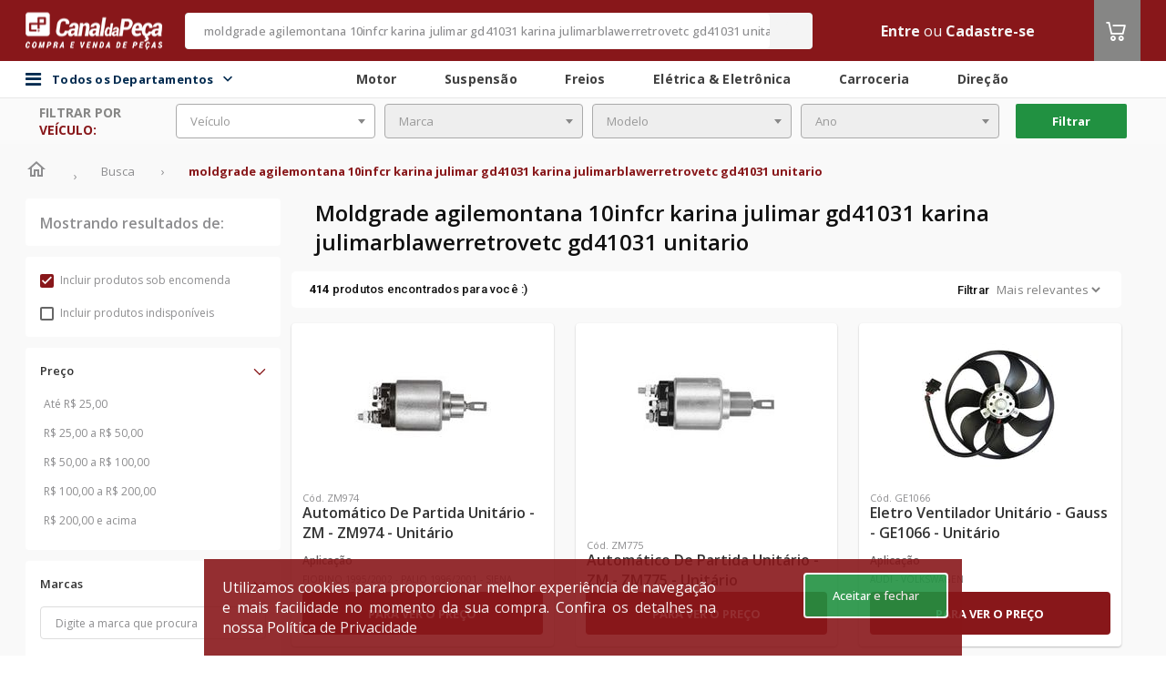

--- FILE ---
content_type: text/html;charset=utf-8
request_url: https://www.canaldapeca.com.br/p/9929823/moldgrade-agilemontana-10infcr-karina-julimar-gd41031-karina-julimarblawerretrovetc-gd41031-unitario
body_size: 565
content:
<script type="text/javascript" src="/assets/global/vendor/jquery-94af18ba4a6f6948f2c06fcf53bcebf6.js" ></script>

<form id="form" method="POST" action="">
	<input type="hidden" name="token">
</form>
<script>
    
        setTimeout(function(){ window.location = '/' }, 5000);
        if ('/busca?q=moldgrade+agilemontana+10infcr+karina+julimar+gd41031+karina+julimarblawerretrovetc+gd41031+unitario' == (window.location.pathname + window.location.search)) {
            window.location = '/';
        } else {
			var isAuthRedirect = `false`;
			var urlRedirectTo = ``;

			if(isAuthRedirect && urlRedirectTo.includes('amigoleo') && '/busca?q=moldgrade+agilemontana+10infcr+karina+julimar+gd41031+karina+julimarblawerretrovetc+gd41031+unitario'.includes('amigoleo')){
				try {
					$.ajax({
						type: "GET",
						url: "/get-token-amigo-leo",
						async: true,
						success: function (data){
							var token = data.token

							if (!token) {
								document.getElementById('form').action = '/login?targetUri=%2F';
							}

							// Populate the token in the hidden input field
							document.getElementsByName('token')[0].value = token;
							// Submit the form
							document.getElementById('form').submit();
						},
						error: function (data) {
							console.error('Invalid token!', data);
							window.location.href = '/login?targetUri=%2F';
						}
					});
				} catch (error) {
					console.error('There was a problem with the fetch operation:', error);
				}
			}else{
				window.location = '/busca?q=moldgrade+agilemontana+10infcr+karina+julimar+gd41031+karina+julimarblawerretrovetc+gd41031+unitario';
			}
        }
    
</script>


--- FILE ---
content_type: text/html;charset=UTF-8
request_url: https://www.canaldapeca.com.br/busca?q=moldgrade+agilemontana+10infcr+karina+julimar+gd41031+karina+julimarblawerretrovetc+gd41031+unitario
body_size: 47354
content:
<!DOCTYPE html>
<!--[if lt IE 7 ]> <html lang="pt" class="no-js ie6"> <![endif]-->
<!--[if IE 7 ]>    <html lang="pt" class="no-js ie7"> <![endif]-->
<!--[if IE 8 ]>    <html lang="pt" class="no-js ie8"> <![endif]-->
<!--[if IE 9 ]>    <html lang="pt" class="no-js ie9"> <![endif]-->
<!--[if (gt IE 9)|!(IE)]><!-->
<html lang="pt" class="no-js" style="
	--backgroundColorHeader:#88171A;
	--backgroundColorFooter:#null;
	--dividerColorFooter:#null;
	--ebitColorFooter:#null;
    --backgroundColorSearch:#F4F4F4;
    --foregroundColorSearch:#F4F4F4;
    --foregroundColorPlaceholderSearch:#88171A;
    --foregroundColorText:#F4F4F4;
    --foregroundColorIcon:#ffffff;
    --backgroundColorMenuCategory:#88171A;
    --foregroundColorTitle:#88171A;
	--hiperlinkColor:#null;
	--tableLine1Color:#null;
	--tableLine2Color:#null;
	--buttonPrimaryColor:#88171A;
	--buttonPrimaryContrastColor:#FFFFFF;
	--primaryColor:#88171A;
	--headerBorderRadius:5px;
	--messagesHeaderColor:#FFFFFF;
	--colorTextMessageHeader:#FFFFFF;
	--fontCustom:Open Sans;
	--fontCustomSku:Roboto;
	--disableArrowShadow:0 0 10px 0 rgba(0, 0, 0, 0.11);
	--carouselButtonColor:#null;
	--carouselIconColor:#null;
	--skuCardSize:355px;
	--skuCardSizeWrapper:357px;
	--skuBottonCountdown:116px;
	--secondaryColor:#868685;
	--tertiaryColor:#219141;
	--quaternaryColor:#343434;"
	data-color-1="88171A" data-color-2="868685" data-color-3="219141" data-color-4="343434"><!--<![endif]-->
<head>

	<script type="text/javascript">
		function getCookie(name) {
			const nameEQ = name + "=";
			const ca = document.cookie.split(';');
			for (let i = 0; i < ca.length; i++) {
				let c = ca[i];
				while (c.charAt(0) === ' ') {
					c = c.substring(1, c.length);
				}
				if (c.indexOf(nameEQ) === 0) {
					return c.substring(nameEQ.length, c.length);
				}
			}
			return null;
		}

		function updateLocationsRegionalizedPrices() {
			const locationsRegionalizedPricesCoockieCodificado = getCookie("LOCATION_REGIONALIZED");
			if (locationsRegionalizedPricesCoockieCodificado) {
				let locationsRegionalizedPricesDecodificado = JSON.parse(decodeURIComponent(locationsRegionalizedPricesCoockieCodificado).replace(/\+/g, ' '));
				localStorage.setItem("LOCATION_CDP_USER", JSON.stringify(locationsRegionalizedPricesDecodificado));
			}
		}

		updateLocationsRegionalizedPrices();
	</script>

	<meta charset="utf-8">
	<meta http-equiv="X-UA-Compatible" content="IE=edge">
	<meta name="viewport" content="width=device-width, initial-scale=1.0, maximum-scale=1.0, user-scalable=0"/>
	<!-- The above 3 meta tags *must* come first in the head; any other head content must come *after* these tags -->

	<link rel="preconnect" href="https://assets.cws.digital" />
	<link rel="preconnect" href="https://fonts.googleapis.com" />
	<link rel="preconnect" href="https://code.jquery.com" />

	<link async rel="stylesheet" href="https://assets.cws.digital/static/bootstrap/4.6.2/css/bootstrap.min.css" integrity="sha384-xOolHFLEh07PJGoPkLv1IbcEPTNtaed2xpHsD9ESMhqIYd0nLMwNLD69Npy4HI+N" crossorigin="anonymous">
	<link rel="stylesheet" href="/assets/theme-4/application-27c096c3442a37b7c3b468e799b14220.css"/>


	
		<link rel="icon" type="image/png" sizes="16x16" href="https://images.cws.digital/multimidia/3616/favicon-3-1625096564811.png">
	

	<link rel="canonical" href="https://www.canaldapeca.com.br/busca"/>
	<link rel="manifest" href="/assets/theme-4/manifest.json">
	<meta name="msapplication-TileColor" content="#ffffff">
	<meta name="msapplication-TileImage" content="/assets/theme-4/ms-icon-144x144.png">
	<meta name="theme-color" content="#ffffff">
	
		<meta name="robots" content="noindex, nofollow"/>
	

	

	
		<!-- Interceptor para adicionar campos account_id APENAS nos eventos automáticos do GTM (gtm.dom, gtm.load, gtm.click) -->
		<script>
			(function(){
				window.dataLayer = window.dataLayer || [];
				var originalPush = window.dataLayer.push;
				function getAccountId(){ return window.accountIdGlobal || 'not_logged_in'; }
				function getAttendantAccountId(){ return window.attendantAccountIdGlobal || 'not_logged_in'; }
				function getBuyerAccountId(){ return window.buyerAccountIdGlobal || 'not_logged_in'; }
				window.dataLayer.push = function(){
					for(var i=0;i<arguments.length;i++){
						var obj = arguments[i];
						
			// Só processar objetos principais (não arrays, não objetos aninhados)
			if(obj && typeof obj==='object' && !Array.isArray(obj) && obj.constructor===Object){
				// FILTRAR: Eventos específicos que precisam dos campos customizados
				if(obj.event && typeof obj.event === 'string'){
					var allowedEvents = ['gtm.dom', 'gtm.load', 'gtm.click', 'pageView', 'view_cart', 'begin_checkout', 'purchase', 'add_payment_info', 'search', 'remove_from_cart'];
					if(allowedEvents.indexOf(obj.event) !== -1){
						// Adicionar campos customizados automaticamente
						obj.account_id = getAccountId();
						obj.attendant_account_id = getAttendantAccountId();
						obj.buyer_account_id = getBuyerAccountId();
					}
				}
			}
					}
					return originalPush.apply(window.dataLayer, arguments);
				};
			})();
		</script>
		<!-- Google Tag Manager -->
		<script>(function(w,d,s,l,i){w[l]=w[l]||[];w[l].push({'gtm.start':

				new Date().getTime(),event:'gtm.js'});var f=d.getElementsByTagName(s)[0],
			j=d.createElement(s),dl=l!='dataLayer'?'&l='+l:'';j.async=true;j.src=
			'https://www.googletagmanager.com/gtm.js?id='+i+dl;f.parentNode.insertBefore(j,f);
		})(window,document,'script','dataLayer','GTM-M9XDFP'); </script>
		<!-- End Google Tag Manager -->
	











































































	
		
			
			
			
			
			
			
			
			
			
			
			
			
			
		
	


	    
    <script>var enviroment="production";</script>

	

	
			
				<script id="cwsDatalayer" async src="https://assets.cws.digital/datalayer/cws-datalayer.js" ></script>
			
	


	

    <meta name="layout" content="theme-4/catalog"/>
	<!-- SEO TAGS-->
	
	<title>Canal da peça | moldgrade agilemontana 10infcr karina julimar gd41031 karina julimarblawerretrovetc gd41031 unitario</title>
	<meta name="description" content="Canal da peça | moldgrade agilemontana 10infcr karina julimar gd41031 karina julimarblawerretrovetc gd41031 unitario"/>
	<meta name="twitter:title" content="Canal da Peça -  marketplace de autopeças mais completo do Brasil"/>
	<meta name="twitter:description" content="O Canal da Peça é marketplace de autopeças mais completo do Brasil. Compre e venda autopeças, acessórios, pneus e lubrificante com segurança e praticidade."/>
	<meta property="fb:app_id" content="1721427071518763"/>
	<meta property="og:title" content="Canal da Peça - o marketplace de autopeças mais completo do Brasil"/>
	<meta property="og:description" content="No Canal da Peça você encontra as melhores ofertas de autopeças do Brasil."/>
	<meta property="keywords" content="Canal da peça | moldgrade agilemontana 10infcr karina julimar gd41031 karina julimarblawerretrovetc gd41031 unitario | {marcas}"/>
    <!-- SEO TAGS -->

    <!-- START - Facebook Open Graph, Google+ and Twitter Card Tags 1.6 -->
	<meta property="og:type" content="website"/>
	<meta property="og:locale" content="pt_BR"/>

	<meta property="og:site_name" content="Canal da Peça"/>
	<meta itemprop="name" content="Canal da Peça"/>
	<meta name="title" content="Canal da Peça">
	<meta property="og:url" content="https://www.canaldapeca.com.br/busca"/>
	<meta name="twitter:url" content="https://www.canaldapeca.com.br/busca"/>

	<meta property="og:image" content="https://images.cws.digital/fornecedores/m/canal-da-peca.jpg"/>
	<meta itemprop="image" content="https://images.cws.digital/fornecedores/m/canal-da-peca.jpg"/>
	<meta name="twitter:image:src" content="https://images.cws.digital/fornecedores/m/canal-da-peca.jpg"/>

	<meta name="twitter:card" content="summary_large_image"/>

	<link rel="publisher" href="https://plus.google.com/115113864863866027522">
	<!-- END - Facebook Open Graph, Google+ and Twitter Card Tags -->
	<script type="application/ld+json">
			{
			   "@context": "http://schema.org",
			   "@type": "WebSite",
			   "url": "https://www.canaldapeca.com.br/",
			   "potentialAction": {
				 "@type": "SearchAction",
				 "target": {
					"@type": "EntryPoint",
					"urlTemplate": "https://www.canaldapeca.com.br/busca?q={search_term_string}"
				  },
				 "query-input": "required name=search_term_string"
			   }
			}
		</script>

    <link rel="next" href="https://cws.digital/pagina-nao-encontrada//busca?q=moldgrade+agilemontana+10infcr+karina+julimar+gd41031+karina+julimarblawerretrovetc+gd41031+unitario&orcamento=sim&indisponivel=nao&pagina=2" />



</head>
<body>

    

	
		<!-- Google Tag Manager (noscript) -->
		<noscript><iframe src="https://www.googletagmanager.com/ns.html?id=GTM-M9XDFP"
						  height="0" width="0" style="display:none;visibility:hidden"></iframe></noscript>
		<!-- End Google Tag Manager (noscript) -->
	
	<input type="hidden" id="isTagManager" name="isTagManager" value="GTM-M9XDFP" />
	<input type="hidden" id="isGoogleAnalytics" name="isGoogleAnalytics" value="G-MVJPV0P0DJ" />


    

	
		<!-- Global site tag (gtag.js) - Google Analytics -->
		<script async src="https://www.googletagmanager.com/gtag/js?id=G-MVJPV0P0DJ"></script>
		<script>
			window.dataLayer = window.dataLayer || [];
			function gtag(){dataLayer.push(arguments);}
			gtag('js', new Date());
			gtag('config', 'G-MVJPV0P0DJ');
		</script>
		<!-- Global site tag (gtag.js) - Google Analytics -->
	


	

	
<script>
	// Função para buscar valor da sessão CWS Redis de forma síncrona
	function getSessionValue(key) {
		var xhr = new XMLHttpRequest();
		xhr.open('GET', '/account/getSessionKey?key=' + key, false);
		xhr.send(null);
		if (xhr.status === 200 && xhr.responseText) {
			return xhr.responseText.trim();
		}
		return null;
	}

	
	
	
		window.accountIdGlobal = 'not_logged_in';
		window.attendantAccountIdGlobal = 'not_logged_in';
		window.buyerAccountIdGlobal = 'not_logged_in';
	
</script>


	<script>
		var cwsDatalayerScript = document.getElementById("cwsDatalayer");
		if(cwsDatalayerScript) {
			cwsDatalayerScript.addEventListener("load", function() {
				var token = "cws-4S3ArPiag6j6alicf4MXV1X63c8f0auUO0r24iAnQCdCmGqVfiw9lIg5mqw=";
				var storeId = "5018";
				if(window.CwsDataLayer && token && token !== "" && storeId && storeId !== "") {
					window.CwsDataLayerInstance = new window.CwsDataLayer(token, storeId);
					if (window.dataLayer) {
						window.CwsDataLayerInstance.listen(window.dataLayer, "front-lp");
					}
				}
			})
		}
	</script>



	<div class="modal wrapper-change-warehouse" id="changeWarehouseCatalog">
	<div class="modal-dialog">
		<div class="modal-content">
			<div class="change-warehouse" style="min-width: 1150px; !important;">
				<div class="change-warehouse-close">
					<button type="button" class="change-warehouse-close-button"
							onclick="$('#changeWarehouseCatalog').modal('hide')">
						<svg
							width="25"
							height="25"
							viewBox="0 0 25 25"
							fill="none"
							xmlns="http://www.w3.org/2000/svg">
							<path
								d="M12.5 2.5C6.97 2.5 2.5 6.97 2.5 12.5C2.5 18.03 6.97 22.5 12.5 22.5C18.03 22.5 22.5 18.03 22.5 12.5C22.5 6.97 18.03 2.5 12.5 2.5ZM12.5 20.5C8.09 20.5 4.5 16.91 4.5 12.5C4.5 8.09 8.09 4.5 12.5 4.5C16.91 4.5 20.5 8.09 20.5 12.5C20.5 16.91 16.91 20.5 12.5 20.5ZM16.09 7.5L12.5 11.09L8.91 7.5L7.5 8.91L11.09 12.5L7.5 16.09L8.91 17.5L12.5 13.91L16.09 17.5L17.5 16.09L13.91 12.5L17.5 8.91L16.09 7.5Z"
								fill="#333333"></path>
						</svg>
					</button>
				</div>

				<div class="change-warehouse-title">
					Aqui você encontra todas as lojas para retirada do seu pedido.
				</div>

				<form id="formChangeWarehouse" class="change-warehouse-search">
					<span style="display: flex; justify-content: center; align-items: center; font-weight: 500; font-size: 16px; line-height: 18px; color: var(--primaryColor);">CEP</span>
					<input
						class="change-warehouse-search-default"
						type="text"
						placeholder="Digite aqui"
						id="changePickupInStoreCep"
						name="changePickupInStoreCep"
						autocomplete="on"
						data-mask="00000-000"
					/>
					<button
						type="submit"
						id="searchPickupInStoreButton"
						class="change-warehouse-search-default change-warehouse-search-button">
						Buscar
						<svg
							width="17"
							height="17"
							viewBox="0 0 17 17"
							fill="none"
							xmlns="http://www.w3.org/2000/svg">
							<path
								d="M11.0034 10.0033H10.4767L10.29 9.82335C10.9434 9.06335 11.3367 8.07668 11.3367 7.00335C11.3367 4.61001 9.39671 2.67001 7.00338 2.67001C4.61004 2.67001 2.67004 4.61001 2.67004 7.00335C2.67004 9.39668 4.61004 11.3367 7.00338 11.3367C8.07671 11.3367 9.06338 10.9433 9.82338 10.29L10.0034 10.4767V11.0033L13.3367 14.33L14.33 13.3367L11.0034 10.0033ZM7.00338 10.0033C5.34338 10.0033 4.00338 8.66335 4.00338 7.00335C4.00338 5.34335 5.34338 4.00335 7.00338 4.00335C8.66338 4.00335 10.0034 5.34335 10.0034 7.00335C10.0034 8.66335 8.66338 10.0033 7.00338 10.0033Z"
								fill="white"></path>
						</svg>
					</button>
				</form>
				<div style="display: flex; justify-content: center; padding: 32px;" id="changeWarehouseLoading">
					<i class="fa fa-spin fa-spinner" style="font-size: 32px;"></i>
				</div>
				<div class="change-warehouse-result" id="changeWarehouseNoResult"></div>
				<div class="change-warehouse-result" id="changeWarehouseResult"></div>
				<button type="button" id="btnAddToCartFromPickupInStoreModal" class="change-warehouse-confirm display-none" style="background-color: grey" disabled onclick="addToCartFromPickupInStoreModal()">
					<i class="icon-carrinho-o icon-color">
					</i> Adicionar ao carrinho
				</button>
			</div>
		</div>
	</div>
</div>

<script type="text/javascript" src="/assets/theme-4/changePickupInStore-852c65a2b8b737ab23b9e6b0c7730f1a.js" async=""></script>


	
	<div id="wrapper">
		<div class="banner-header-desktop">
			<!-- Banner: banner not found -->
		</div>
		<header >
			
			


	
	
	
	
	
	

	<input type="hidden" value="false" id="isEnabledAttendedBy">
	<input type="hidden" value="false" id="isEnabledLocationModal">
	<input type="hidden" value="false" id="isEnabledModalLoggedOut">
	<input type="hidden" value="false" id="isEnabledLocationRestriction">
	<input type="hidden" value="false" id="isEnabledChatWithExternalIntegration">
	<input type="hidden" value="false" id="isEnabledMultiContract">
	<input type="hidden" value="false" id="isEnableMultiStoreAttendance">
	<input type="hidden" value="false" id="isEnabledAttendance">
	<input type="hidden" value="" id="isSession">
	<input type="hidden" value="false" id="isEnabledUserLocationRequired">
	<input type="hidden" value="false" id="isEnableFlexibleHeader">
	<input type="hidden" value="false" id="isEnabledCropSelection">
	<input type="hidden" value="false" id="isEnableMultiCurrency">
	<input type="hidden" value="" id="cropSel">
	<input type="hidden" value="true" id="isPriceV2">
	<input type="hidden" value="false" id="isEnabledUserLocationFoundModalClose">
	<script type="text/javascript" src="/translations/translation.js" ></script>
	<script type="text/javascript" src="/assets/theme-4/postmessage-567bb946a98f592a0b0e2d142b35f68d.js" ></script>

    <input type="hidden" value="false" id="isEnableMultiCurrency">

	
	<div id="header-div" class="header-box canaldapeca">
		




		
		

		<nav class="header">
			<div class="theme-container">
				<div class="row align-items-center align-content-center justify-content-center">
					<div class="col d-none d-sm-block flex-grow-0">
						<div id="logo" class="logo-wrapper">
							
								<div class="logo">
									
									
									
									
										<a href="/" itemprop="url">
											<img src="https://images.cws.digital/fornecedores/m/canal-da-peca.jpg" class="img-fluid" alt="Canal da Peça" loading="lazy"/>
										</a>
									
								</div>
							
						</div>
					</div>
					
					<div class="col flex-grow-2 pr-0 pl-0">
						<input type="hidden" id="isEnableShowSellerInfo" value="false" />
						

	<div class="search" id="search" data-suggestions-enabled="true">
		<div class="search-container " style="display:block">
			<div class="search-overlay" id="search-overlay"></div>

			<input type="hidden" value="true" id="isHiddenAvailableStock">
			<input type="hidden" value="false" id="isEnabledUnitOfMeasure">
			<input type="hidden" value="false" id="isEnabledChosenUnitBuy">

			<form class="search-form" action="/busca" method="get" autocomplete="off" id="mainSearch">
				
				
				<div class="search-field">
					<input type="text" class="search-input form-control" id="search-input" name="q" value="moldgrade agilemontana 10infcr karina julimar gd41031 karina julimarblawerretrovetc gd41031 unitario" placeholder="Busque por nome ou código (Mínimo de 3 caracteres)" />

					<div class="search-loader">
						<img src="/assets/global/loader-spinning-circles-7b2b566fa30b4a68167dd9ea3c0bac8f.svg" class="search-loader-img" width="20"/>
					</div>
					<button class="search-button" id="searchButton" type="submit" onclick="search(event); sendKinesisDataAjax({actionID: `search`,actionData:`moldgrade agilemontana 10infcr karina julimar gd41031 karina julimarblawerretrovetc gd41031 unitario`})">
						<i class="icon-busca"></i>
						<span class="sr-only">Buscar</span>
					</button>
				</div>

				



				
					<button class="search-close" type="button" id="search-close">
						
							<i class="fa fa-close" aria-hidden="true"></i>
						
					</button>
				
			</form>


			<div class="search-results" id="search-results"></div>

			
		</div>
	</div>



					</div>

					<div class="col d-flex">
						<ul class="user-menu">

                        	

							
							
								
									<li>
										<a class="text-color"
										   href="/login?targetUri=%2Fbusca">Entre</a>
										
											
												
													<span class="text-color">ou</span>
													<a href="/cadastrar" class="text-color">Cadastre-se</a>
												
											
										
									</li>
								
							
							
						</ul>
						
						

					
							<div class="header-cart">
								<div class="cart header-cart__item">
									<a id="cart-btn" class="header-cart__btn" href="/carrinho?eventName=view_cart">
										<i class="icon-carrinho-o icon-color">
											<span class="cart-quantity"></span>
										</i>
									</a>
									
									</div>
								</div>
							</div>
						
					</div>
				</div>
			</nav>

			
				<div class="div-header-secondary">
					<nav class="header-secondary">
						<div class="flex container-header-secondary">
							<div class="bar-content flex theme-container">
								<div class="main-menu-container">
									<div id="div-main-menu-back-pane" class="main-menu-back-pane"></div>
										<div id="div-categories-btn" class="categories-btn">

												<i class="fa fa-bars"></i>
												<span class="menu-todos-departamentos">
													Todos os Departamentos
													<div class="icon-todos-departamentos">
														<i id="icon-todos-departamentos" class="icoamazon icoamazon-arrow-down"></i>
													</div>
												</span>

												<div id="div-main-menu" class="main-menu">
													<div id="div-main-menu-items" class="main-menu-items">
														<div class="menu-items-list">
															
																<div class="main-menu-item" data-menu-category="autopecas">
																	<a class="main-menu-item-btn"
																	   itemprop="url"
																	   href="/categoria/autopecas"
																	   onclick="sendKinesisDataAjax({actionID: `click`,actionData:`autopecas - category1`})">
																		Autopeças
																		<i class="icoamazon icoamazon-arrow-right"></i>
																	</a>
																</div>
															
																<div class="main-menu-item" data-menu-category="oleos-fluidos">
																	<a class="main-menu-item-btn"
																	   itemprop="url"
																	   href="/categoria/oleos-fluidos"
																	   onclick="sendKinesisDataAjax({actionID: `click`,actionData:`oleos-fluidos - category1`})">
																		Óleos &amp; Fluidos
																		<i class="icoamazon icoamazon-arrow-right"></i>
																	</a>
																</div>
															
																<div class="main-menu-item" data-menu-category="acessorios-tuning">
																	<a class="main-menu-item-btn"
																	   itemprop="url"
																	   href="/categoria/acessorios-tuning"
																	   onclick="sendKinesisDataAjax({actionID: `click`,actionData:`acessorios-tuning - category1`})">
																		Acessórios &amp; Tuning
																		<i class="icoamazon icoamazon-arrow-right"></i>
																	</a>
																</div>
															
																<div class="main-menu-item" data-menu-category="pneus-rodas">
																	<a class="main-menu-item-btn"
																	   itemprop="url"
																	   href="/categoria/pneus-rodas"
																	   onclick="sendKinesisDataAjax({actionID: `click`,actionData:`pneus-rodas - category1`})">
																		Pneus &amp; Rodas
																		<i class="icoamazon icoamazon-arrow-right"></i>
																	</a>
																</div>
															
																<div class="main-menu-item" data-menu-category="componentes-industriais">
																	<a class="main-menu-item-btn"
																	   itemprop="url"
																	   href="/categoria/componentes-industriais"
																	   onclick="sendKinesisDataAjax({actionID: `click`,actionData:`componentes-industriais - category1`})">
																		Componentes Industriais
																		<i class="icoamazon icoamazon-arrow-right"></i>
																	</a>
																</div>
															
																<div class="main-menu-item" data-menu-category="maquinas-ferramentas">
																	<a class="main-menu-item-btn"
																	   itemprop="url"
																	   href="/categoria/maquinas-ferramentas"
																	   onclick="sendKinesisDataAjax({actionID: `click`,actionData:`maquinas-ferramentas - category1`})">
																		Máquinas &amp; Ferramentas
																		<i class="icoamazon icoamazon-arrow-right"></i>
																	</a>
																</div>
															
														</div>
														<div>
															<div class="main-menu-item-todos-departamentos" data-menu-category="todosDepartamentos">
																
																<a  class="main-menu-item-btn btn-all-dept" href="/categorias">Todos os Departamentos
					
																</a>

															</div>
														</div>
													</div>

													
														
															<div class="sub-menu-item" id="submenu-autopecas" style="display: none">
																<div class="sub-menu-item-container">
																	<span class="sub-menu-item-title">
																		Autopeças
																	</span>
																	<div style="padding: 10px;" class="sub-menu-items-container">
																		
																			
																				<a class="sub-menu-item-link"
																				   itemprop="url"
																				   href="/categoria/autopecas/motor"
																				   onclick="sendKinesisDataAjax({actionID: 'click',actionData:`motor - category2`})">
																					Motor
																				</a>
																			
																		
																			
																				<a class="sub-menu-item-link"
																				   itemprop="url"
																				   href="/categoria/autopecas/carroceria"
																				   onclick="sendKinesisDataAjax({actionID: 'click',actionData:`carroceria - category2`})">
																					Carroceria
																				</a>
																			
																		
																			
																				<a class="sub-menu-item-link"
																				   itemprop="url"
																				   href="/categoria/autopecas/freios"
																				   onclick="sendKinesisDataAjax({actionID: 'click',actionData:`freios - category2`})">
																					Freios
																				</a>
																			
																		
																			
																				<a class="sub-menu-item-link"
																				   itemprop="url"
																				   href="/categoria/autopecas/suspensao"
																				   onclick="sendKinesisDataAjax({actionID: 'click',actionData:`suspensao - category2`})">
																					Suspensão
																				</a>
																			
																		
																			
																				<a class="sub-menu-item-link"
																				   itemprop="url"
																				   href="/categoria/autopecas/embreagem"
																				   onclick="sendKinesisDataAjax({actionID: 'click',actionData:`embreagem - category2`})">
																					Embreagem
																				</a>
																			
																		
																			
																				<a class="sub-menu-item-link"
																				   itemprop="url"
																				   href="/categoria/autopecas/eletrica-eletronica"
																				   onclick="sendKinesisDataAjax({actionID: 'click',actionData:`eletrica-eletronica - category2`})">
																					Elétrica &amp; Eletrônica
																				</a>
																			
																		
																			
																				<a class="sub-menu-item-link"
																				   itemprop="url"
																				   href="/categoria/autopecas/direcao"
																				   onclick="sendKinesisDataAjax({actionID: 'click',actionData:`direcao - category2`})">
																					Direção
																				</a>
																			
																		
																			
																				<a class="sub-menu-item-link"
																				   itemprop="url"
																				   href="/categoria/autopecas/cambio-transmissao"
																				   onclick="sendKinesisDataAjax({actionID: 'click',actionData:`cambio-transmissao - category2`})">
																					Câmbio &amp; Transmissão
																				</a>
																			
																		
																			
																				<a class="sub-menu-item-link"
																				   itemprop="url"
																				   href="/categoria/autopecas/quadros-carenagens"
																				   onclick="sendKinesisDataAjax({actionID: 'click',actionData:`quadros-carenagens - category2`})">
																					Quadros &amp; Carenagens
																				</a>
																			
																		
																			
																				<a class="sub-menu-item-link"
																				   itemprop="url"
																				   href="/categoria/autopecas/eixos-longarinas"
																				   onclick="sendKinesisDataAjax({actionID: 'click',actionData:`eixos-longarinas - category2`})">
																					Eixos &amp; Longarinas
																				</a>
																			
																		
																			
																				<a class="sub-menu-item-link"
																				   itemprop="url"
																				   href="/categoria/autopecas/cabine"
																				   onclick="sendKinesisDataAjax({actionID: 'click',actionData:`cabine - category2`})">
																					Cabine
																				</a>
																			
																		
																	</div>
																</div>
															</div>
														
													
														
															<div class="sub-menu-item" id="submenu-oleos-fluidos" style="display: none">
																<div class="sub-menu-item-container">
																	<span class="sub-menu-item-title">
																		Óleos &amp; Fluidos
																	</span>
																	<div style="padding: 10px;" class="sub-menu-items-container">
																		
																			
																				<a class="sub-menu-item-link"
																				   itemprop="url"
																				   href="/categoria/oleos-fluidos/aditivos"
																				   onclick="sendKinesisDataAjax({actionID: 'click',actionData:`aditivos - category2`})">
																					Aditivos
																				</a>
																			
																		
																			
																				<a class="sub-menu-item-link"
																				   itemprop="url"
																				   href="/categoria/oleos-fluidos/fluido-de-freio"
																				   onclick="sendKinesisDataAjax({actionID: 'click',actionData:`fluido-de-freio - category2`})">
																					Fluido de Freio
																				</a>
																			
																		
																			
																				<a class="sub-menu-item-link"
																				   itemprop="url"
																				   href="/categoria/oleos-fluidos/fluidos-para-montagens-desmontagens"
																				   onclick="sendKinesisDataAjax({actionID: 'click',actionData:`fluidos-para-montagens-desmontagens - category2`})">
																					Fluidos para Montagens &amp; Desmontagens
																				</a>
																			
																		
																			
																				<a class="sub-menu-item-link"
																				   itemprop="url"
																				   href="/categoria/oleos-fluidos/graxas"
																				   onclick="sendKinesisDataAjax({actionID: 'click',actionData:`graxas - category2`})">
																					Graxas
																				</a>
																			
																		
																			
																				<a class="sub-menu-item-link"
																				   itemprop="url"
																				   href="/categoria/oleos-fluidos/vaselinas"
																				   onclick="sendKinesisDataAjax({actionID: 'click',actionData:`vaselinas - category2`})">
																					Vaselinas
																				</a>
																			
																		
																			
																				<a class="sub-menu-item-link"
																				   itemprop="url"
																				   href="/categoria/oleos-fluidos/oleo-lubrificante-de-motor"
																				   onclick="sendKinesisDataAjax({actionID: 'click',actionData:`oleo-lubrificante-de-motor - category2`})">
																					Óleo Lubrificante de Motor
																				</a>
																			
																		
																			
																				<a class="sub-menu-item-link"
																				   itemprop="url"
																				   href="/categoria/oleos-fluidos/oleo-da-suspensao"
																				   onclick="sendKinesisDataAjax({actionID: 'click',actionData:`oleo-da-suspensao - category2`})">
																					Óleo da Suspensão
																				</a>
																			
																		
																			
																				<a class="sub-menu-item-link"
																				   itemprop="url"
																				   href="/categoria/oleos-fluidos/oleo-de-cambio-diferencial"
																				   onclick="sendKinesisDataAjax({actionID: 'click',actionData:`oleo-de-cambio-diferencial - category2`})">
																					Óleo de Câmbio &amp; Diferencial
																				</a>
																			
																		
																			
																				<a class="sub-menu-item-link"
																				   itemprop="url"
																				   href="/categoria/oleos-fluidos/oleo-de-direcao-hidraulica"
																				   onclick="sendKinesisDataAjax({actionID: 'click',actionData:`oleo-de-direcao-hidraulica - category2`})">
																					Óleo de Direção Hidráulica
																				</a>
																			
																		
																			
																				<a class="sub-menu-item-link"
																				   itemprop="url"
																				   href="/categoria/oleos-fluidos/oleo-de-protecao-antiferrugem"
																				   onclick="sendKinesisDataAjax({actionID: 'click',actionData:`oleo-de-protecao-antiferrugem - category2`})">
																					Óleo de Proteção Antiferrugem
																				</a>
																			
																		
																			
																				<a class="sub-menu-item-link"
																				   itemprop="url"
																				   href="/categoria/oleos-fluidos/oleo-para-componentes-industriais"
																				   onclick="sendKinesisDataAjax({actionID: 'click',actionData:`oleo-para-componentes-industriais - category2`})">
																					Óleo para Componentes Industriais
																				</a>
																			
																		
																	</div>
																</div>
															</div>
														
													
														
															<div class="sub-menu-item" id="submenu-acessorios-tuning" style="display: none">
																<div class="sub-menu-item-container">
																	<span class="sub-menu-item-title">
																		Acessórios &amp; Tuning
																	</span>
																	<div style="padding: 10px;" class="sub-menu-items-container">
																		
																			
																				<a class="sub-menu-item-link"
																				   itemprop="url"
																				   href="/categoria/acessorios-tuning/conservacao-limpeza"
																				   onclick="sendKinesisDataAjax({actionID: 'click',actionData:`conservacao-limpeza - category2`})">
																					Conservação &amp; Limpeza
																				</a>
																			
																		
																			
																				<a class="sub-menu-item-link"
																				   itemprop="url"
																				   href="/categoria/acessorios-tuning/eletronicos"
																				   onclick="sendKinesisDataAjax({actionID: 'click',actionData:`eletronicos - category2`})">
																					Eletrônicos
																				</a>
																			
																		
																			
																				<a class="sub-menu-item-link"
																				   itemprop="url"
																				   href="/categoria/acessorios-tuning/off-road"
																				   onclick="sendKinesisDataAjax({actionID: 'click',actionData:`off-road - category2`})">
																					Off Road
																				</a>
																			
																		
																			
																				<a class="sub-menu-item-link"
																				   itemprop="url"
																				   href="/categoria/acessorios-tuning/performance-motor-suspensao"
																				   onclick="sendKinesisDataAjax({actionID: 'click',actionData:`performance-motor-suspensao - category2`})">
																					Performance Motor &amp; Suspensão
																				</a>
																			
																		
																			
																				<a class="sub-menu-item-link"
																				   itemprop="url"
																				   href="/categoria/acessorios-tuning/personalizacao"
																				   onclick="sendKinesisDataAjax({actionID: 'click',actionData:`personalizacao - category2`})">
																					Personalização
																				</a>
																			
																		
																			
																				<a class="sub-menu-item-link"
																				   itemprop="url"
																				   href="/categoria/acessorios-tuning/som-video"
																				   onclick="sendKinesisDataAjax({actionID: 'click',actionData:`som-video - category2`})">
																					Som &amp; Vídeo
																				</a>
																			
																		
																	</div>
																</div>
															</div>
														
													
														
															<div class="sub-menu-item" id="submenu-pneus-rodas" style="display: none">
																<div class="sub-menu-item-container">
																	<span class="sub-menu-item-title">
																		Pneus &amp; Rodas
																	</span>
																	<div style="padding: 10px;" class="sub-menu-items-container">
																		
																			
																				<a class="sub-menu-item-link"
																				   itemprop="url"
																				   href="/categoria/pneus-rodas/pneus"
																				   onclick="sendKinesisDataAjax({actionID: 'click',actionData:`pneus - category2`})">
																					Pneus
																				</a>
																			
																		
																			
																				<a class="sub-menu-item-link"
																				   itemprop="url"
																				   href="/categoria/pneus-rodas/rodas"
																				   onclick="sendKinesisDataAjax({actionID: 'click',actionData:`rodas - category2`})">
																					Rodas
																				</a>
																			
																		
																	</div>
																</div>
															</div>
														
													
														
															<div class="sub-menu-item" id="submenu-componentes-industriais" style="display: none">
																<div class="sub-menu-item-container">
																	<span class="sub-menu-item-title">
																		Componentes Industriais
																	</span>
																	<div style="padding: 10px;" class="sub-menu-items-container">
																		
																			
																				<a class="sub-menu-item-link"
																				   itemprop="url"
																				   href="/categoria/componentes-industriais/componentes-eletricos"
																				   onclick="sendKinesisDataAjax({actionID: 'click',actionData:`componentes-eletricos - category2`})">
																					Componentes Elétricos
																				</a>
																			
																		
																			
																				<a class="sub-menu-item-link"
																				   itemprop="url"
																				   href="/categoria/componentes-industriais/correias-correntes"
																				   onclick="sendKinesisDataAjax({actionID: 'click',actionData:`correias-correntes - category2`})">
																					Correias &amp; Correntes
																				</a>
																			
																		
																			
																				<a class="sub-menu-item-link"
																				   itemprop="url"
																				   href="/categoria/componentes-industriais/filtros-industriais"
																				   onclick="sendKinesisDataAjax({actionID: 'click',actionData:`filtros-industriais - category2`})">
																					Filtros Industriais
																				</a>
																			
																		
																			
																				<a class="sub-menu-item-link"
																				   itemprop="url"
																				   href="/categoria/componentes-industriais/fixacoes-industriais"
																				   onclick="sendKinesisDataAjax({actionID: 'click',actionData:`fixacoes-industriais - category2`})">
																					Fixações Industriais
																				</a>
																			
																		
																			
																				<a class="sub-menu-item-link"
																				   itemprop="url"
																				   href="/categoria/componentes-industriais/infraestrutura-organizacao"
																				   onclick="sendKinesisDataAjax({actionID: 'click',actionData:`infraestrutura-organizacao - category2`})">
																					Infraestrutura &amp; Organização
																				</a>
																			
																		
																			
																				<a class="sub-menu-item-link"
																				   itemprop="url"
																				   href="/categoria/componentes-industriais/mancais-industriais"
																				   onclick="sendKinesisDataAjax({actionID: 'click',actionData:`mancais-industriais - category2`})">
																					Mancais Industriais
																				</a>
																			
																		
																			
																				<a class="sub-menu-item-link"
																				   itemprop="url"
																				   href="/categoria/componentes-industriais/montagens-industriais"
																				   onclick="sendKinesisDataAjax({actionID: 'click',actionData:`montagens-industriais - category2`})">
																					Montagens Industriais
																				</a>
																			
																		
																			
																				<a class="sub-menu-item-link"
																				   itemprop="url"
																				   href="/categoria/componentes-industriais/produtos-quimicos"
																				   onclick="sendKinesisDataAjax({actionID: 'click',actionData:`produtos-quimicos - category2`})">
																					Produtos Químicos
																				</a>
																			
																		
																			
																				<a class="sub-menu-item-link"
																				   itemprop="url"
																				   href="/categoria/componentes-industriais/rolamentos"
																				   onclick="sendKinesisDataAjax({actionID: 'click',actionData:`rolamentos - category2`})">
																					Rolamentos
																				</a>
																			
																		
																			
																				<a class="sub-menu-item-link"
																				   itemprop="url"
																				   href="/categoria/componentes-industriais/rotulas"
																				   onclick="sendKinesisDataAjax({actionID: 'click',actionData:`rotulas - category2`})">
																					Rótulas
																				</a>
																			
																		
																			
																				<a class="sub-menu-item-link"
																				   itemprop="url"
																				   href="/categoria/componentes-industriais/selantes-colas"
																				   onclick="sendKinesisDataAjax({actionID: 'click',actionData:`selantes-colas - category2`})">
																					Selantes &amp; Colas
																				</a>
																			
																		
																	</div>
																</div>
															</div>
														
													
														
															<div class="sub-menu-item" id="submenu-maquinas-ferramentas" style="display: none">
																<div class="sub-menu-item-container">
																	<span class="sub-menu-item-title">
																		Máquinas &amp; Ferramentas
																	</span>
																	<div style="padding: 10px;" class="sub-menu-items-container">
																		
																			
																				<a class="sub-menu-item-link"
																				   itemprop="url"
																				   href="/categoria/maquinas-ferramentas/ferramentas-produtos"
																				   onclick="sendKinesisDataAjax({actionID: 'click',actionData:`ferramentas-produtos - category2`})">
																					Ferramentas &amp; Produtos
																				</a>
																			
																		
																			
																				<a class="sub-menu-item-link"
																				   itemprop="url"
																				   href="/categoria/maquinas-ferramentas/limpeza-conservacao"
																				   onclick="sendKinesisDataAjax({actionID: 'click',actionData:`limpeza-conservacao - category2`})">
																					Limpeza &amp; Conservação
																				</a>
																			
																		
																			
																				<a class="sub-menu-item-link"
																				   itemprop="url"
																				   href="/categoria/maquinas-ferramentas/maquinas-componentes"
																				   onclick="sendKinesisDataAjax({actionID: 'click',actionData:`maquinas-componentes - category2`})">
																					Máquinas &amp; Componentes
																				</a>
																			
																		
																	</div>
																</div>
															</div>
														
													
												</div>
										</div>
									


	<style type="text/css">
body {
  font-family: "Khula", regular;
}
</style>
<ul class="nav-categories">
    <li>
        <span style="font-size: 14px;font-weight: 600;color: #404040">
			<a href="/categoria/autopecas/motor	"><strong>Motor</strong></a>
		</span>
	</li>
	<li>
        <span style="font-size: 14px;font-weight: 600;color: #404040">
			<a href="/categoria/autopecas/suspensao"><strong>Suspensão</strong></a>
		</span>
	</li>
<li>
        <span style="font-size: 14px;font-weight: 600;color: #404040">
			<a href="/categoria/autopecas/freios"><strong>Freios</strong></a>
		</span>
	</li>
	<li>
        <span style="font-size: 14px;font-weight: 600;color: #404040">
			<a href="/categoria/autopecas/eletrica-eletronica"><strong>Elétrica & Eletrônica </strong></a>
		</span>
	</li>
	<li>
        <span style="font-size: 14px;font-weight: 600;color: #404040">
			<a href="/categoria/autopecas/carroceria"><strong>Carroceria </strong></a>
		</span>
	</li>
	<li>
        <span style="font-size: 14px;font-weight: 600;color: #404040">
			<a href="/categoria/autopecas/direcao"><strong>Direção</strong></a>
		</span>
	</li>
<li></li>
        </ul>


								</div>
							</div>
						</div>
					</nav>
				</div>
			

			
			<div class="modal"
				 id="modal-check-attendant"
				 tabindex="-1"
				 role="dialog"
				 aria-labelledby="modal-location-lb"
				 aria-hidden="true"
				 data-keyboard="false"
				 data-backdrop="static">
				<div class="modal-dialog" role="document">
					<div class="modal-content">
						<div class="modal-body">
							<h1>
								<strong class="title-modal-location">Onde você está?</strong>
							</h1><br>
							<p>Identificamos que você está em  <br>
									<strong id="location-zip-code"></strong>
								. Para modificar sua localização toque em alterar. </p>
						</div>
						<div class="modal-footer">
							<div class="form-group group">
								<button type="button"
										id="btnChangeLocation"
										class="btn btn-secondary"
										data-dismiss="modal">
									Alterar
								</button>
								<button type="button"
										id="btnSubmitOk"
										class="btn btn-primary">
									<span>Confirmar</span>
								</button>
							</div>
						</div>
					</div>
				</div>
			</div>
		<div class="modal"
			 id="modal-attendant-by"
			 tabindex="-1"
			 role="dialog"
			 aria-labelledby="modal-location-lb"
			 aria-hidden="true" data-keyboard="false" data-backdrop="static">
			<div class="modal-dialog" role="document">
				<div class="modal-content">
					<div class="modal-body">
						<h1>
							<strong class="title-modal-location">Confirmar</strong>
						</h1>
						<h4>Localizamos a loja mais próxima de você que será responsável pelo seu atendimento</h4>
					</div>
					<div class="modal-imageSeller">
						<img id="imageSellerModal" src="[data-uri]" alt="Seller Image">
						<strong id="modal_attendantby_store" ></strong>
					</div>

					<div class="modal-footer">
						<div class="group">
							<button type="button"
									class="btn btn-secondary"
									data-dismiss="modal"
									onclick="confirmModalMultiContract()">
								Fechar
							</button>
						</div>
					</div>
				</div>
			</div>
		</div>
		<div class="modal"
			 id="modal-attendant-by-no-seller"
			 tabindex="-1"
			 role="dialog"
			 aria-labelledby="modal-location-lb"
			 aria-hidden="true"
			 data-keyboard="false"
			 data-backdrop="static">
			<div class="modal-dialog" role="document">
				<div class="modal-content">
					<div class="modal-body">
						<h4>Ops, por enquanto não temos loja cadastrada para o seu endereço informado.</h4>
					</div>
					<div class="modal-footer">
						<div class="group">
							<button id="modal-attendant-by-no-seller-btn"
									type="button"
									class="btn btn-secondary"
									data-dismiss="modal">
								Fechar
							</button>
						</div>
					</div>
				</div>
			</div>
		</div>
		<div class="modal"
			 id="modal-anonymous-customer"
			 tabindex="-1"
			 role="dialog"
			 aria-labelledby="modal-location-lb"
			 aria-hidden="true"
			 data-keyboard="false"
			 data-backdrop="static">
			<div class="modal-dialog" role="document">
				<div class="modal-content">
					<div class="modal-body">
						<h4>Acesso bloqueado. Inicie um atendimento ou selecione outro usuário para prosseguir.</h4>
					</div>
					<div class="modal-footer">
						<div class="group">
							<button id="modal-anonymous-customer-btn"
									type="button"
									class="btn btn-secondary"
									data-dismiss="modal"
									style="width: 90%">
								Fechar
							</button>
						</div>
					</div>
				</div>
			</div>
		</div>

			
		</div>

		<script type="text/javascript" src="/assets/global/vendor/jquery-94af18ba4a6f6948f2c06fcf53bcebf6.js" ></script>

	<script language="javascript" type="text/javascript">
		var sessionInput = document.getElementById('isSession');
		var sessionValue = sessionInput ? sessionInput.value : '';
		var sessionIdMatch = sessionValue.match(/SessionId: ([a-f0-9-]+)/);
		var isEnabledChat = document.getElementById('isEnabledChatWithExternalIntegration').value;

		var sessionId;
		if (sessionIdMatch && sessionIdMatch[1]) {
			sessionId = sessionIdMatch[1];
		}
		var notificationsData = [];
		var websocket;

		function initWebSocket() {
			if (!sessionId) {
				return;
			}
			if(!isEnabledChat){
				return;
			}
			websocket = new WebSocket('wss://socket-notification.cws.digital/ws?user=' + sessionId);

			websocket.onmessage = function (event) {
				try {
					var message = event.data;
					if (message === 'NEW_NOTIFICATION') {
						callBFF();
					}
				} catch (err) {
					console.error('Erro ao processar a mensagem WebSocket:', err);
				}
			};

			websocket.onclose = function () {
				setTimeout(initWebSocket, 40000);
			};

			websocket.onerror = function (err) {
				console.error('Erro no WebSocket:', err);
			};
		}
		document.addEventListener('DOMContentLoaded', function () {
			initWebSocket();
		});

		function handleNotificationClick(notificationId, orderId) {
			if(!orderId || !isEnabledChat){
				return;
			}
			$.ajax({
				url: '/notificacao/ler/'+notificationId,
				type: 'GET',
				contentType: 'application/json',
				headers: {
					'x-session-id': sessionId
				},
				success: function () {
					callBFF();
					var protocol = window.location.protocol;
					var host = window.location.host;
					var baseURL = protocol + "//" + host;

					var path = "/checkout/vendedor?chatId=" + orderId + "#pedidos";
					var fullURL = baseURL + path;
					window.open(fullURL, '_blank');
				},
				error: function (err) {
					console.error('Erro:', err);
				}
			});
		}

		function handleSellerCartNotificationClick(notificationId, functionality, accountCustomer) {
			$.ajax({
				url: '/notificacao/ler/'+notificationId+'/'+accountCustomer,
				type: 'GET',
				contentType: 'application/json',
				headers: {
					'x-session-id': sessionId
				},
				success: function () {
					callBFF();
					location.reload();
					var fullURL = "/carrinho?eventName=view_cart";
					window.open(fullURL, '_blank');
				},
				error: function (err) {
					console.error('Erro:', err);
				}
			});
		}

		function callBFF() {
			if (!sessionId || !isEnabledChat){
				return;
			}
			$.ajax({
				url: '/notificacao',
				type: 'GET',
				contentType: 'application/json',
				headers: {
					'x-session-id': sessionId
				},
				success: function (data) {
					var response = JSON.parse(data)
					notificationsData = response.list || [];
					updateNotificationCount(response.countUnread);
					renderNotifications();
				},
				error: function (err) {
					console.error('Erro:', err);
				}
			});
		}

		var categoriesBtn = $("#div-categories-btn");
		var iconCategoriesBtn = $("#icon-todos-departamentos");
		var mainMenu = $("#div-main-menu");
		var backPane = $("#div-main-menu-back-pane");

		var menuItems = $(".main-menu-item");

		categoriesBtn.mouseleave(function () {
			hideMainMenu();
		});

		categoriesBtn.mouseenter(function () {
			showMainMenu();
		});

		menuItems.each(function () {
			var subMenu = $("#submenu-" + $(this).attr("data-menu-category"));
			$(this).mouseenter(function () {
				subMenu.mouseenter(function () {
					showMainMenu();
					showSubMenu(subMenu);
				});
				showSubMenu(subMenu);
			});
			$(this).mouseleave(function () {
				subMenu.mouseleave(function () {
					hideSubMenu(subMenu);
				});
				fastHideSubMenu(subMenu);
			});
		});

		function showMainMenu() {
			mainMenu.css({
				opacity: 1,
				visibility: 'visible',
				transition: 'opacity 20ms ease, visibility 0s',
				'transition-delay': '20ms'
			});
			backPane.css({
				opacity: 0.5,
				visibility: 'visible',
				transition: 'opacity 20ms ease, visibility 0s',
				'transition-delay': '20ms'
			});
			iconCategoriesBtn.removeClass("icoamazon-arrow-down");
			iconCategoriesBtn.addClass("icoamazon-arrow-up");
		}

		function hideMainMenu() {
			mainMenu.css({
				opacity: 0,
				visibility: 'hidden',
				transition: 'opacity 10ms ease, visibility 10ms'
			});
			backPane.css({
				opacity: 0,
				visibility: 'hidden',
				transition: 'opacity 10ms ease, visibility 10ms'
			});
			iconCategoriesBtn.removeClass("icoamazon-arrow-up");
			iconCategoriesBtn.addClass("icoamazon-arrow-down");
		}

		function showSubMenu(subMenu) {
			subMenu.css({
				display: 'block',
				opacity: 1,
				visibility: 'visible',
				transition: 'opacity 0ms, visibility 0s'
			});
		}

		function hideSubMenu(subMenu) {
			subMenu.css({
				display: 'block',
				opacity: 0,
				visibility: 'hidden',
				transition: 'opacity 500ms ease, visibility 10ms'
			});
		}

		function fastHideSubMenu(subMenu) {
			subMenu.css({
				display: 'block',
				opacity: 0,
				visibility: 'hidden',
				transition: 'opacity 0ms, visibility 50ms'
			});
		}

		var toggleNotifications = document.getElementById('toggle-notifications');
		var modalOverlay = document.getElementById('modal-overlay');
		var closeModal = document.getElementById('close-modal');
		var filter = 'all';

		if (toggleNotifications) toggleNotifications.addEventListener('click', function () {
			filter = 'all'; // Sempre mostra todas ao abrir a modal
			document.getElementById('filter-all').classList.add('active');
			document.getElementById('filter-unread').classList.remove('active');
			renderNotifications();
			modalOverlay.classList.remove('hidden');
			document.body.style.overflow = 'hidden';
		});

		if (closeModal) closeModal.addEventListener('click', function () {
			modalOverlay.classList.add('hidden');
			document.body.style.overflow = '';
		});

		if (modalOverlay) modalOverlay.addEventListener('click', function (event) {
			if (event.target === modalOverlay) {
				modalOverlay.classList.add('hidden');
				document.body.style.overflow = '';
			}
		});

		function renderNotifications() {
			var notificationList = document.getElementById('notification-list');

			if(notificationList) {
				notificationList.innerHTML = '';
			}

			notificationsData.forEach(function (day) {
				var filtered = day.notifications.filter(function (n) {
					return filter === 'all' || !n.isRead;
				});

				if (filtered.length > 0) {
					var listItem = document.createElement('div');
					listItem.className = 'notification-list-item';
					notificationList.appendChild(listItem);

					var dateHeader = document.createElement('div');
					dateHeader.textContent = obterDiaSemana(day.date) + ' - ' + day.date;
					dateHeader.className = 'notification-date';
					listItem.appendChild(dateHeader);

					filtered.forEach(function (notification) {
						var item = document.createElement('div');
						item.className = 'notification-item ' + (!notification.isRead ? 'unread' : '');
						item.id = notification.id;

						item.addEventListener('click', function () {
							if(notification.functionality === "cart"){
								handleSellerCartNotificationClick(notification.id,notification.functionality, notification.referenceId)
							}else {
								handleNotificationClick(notification.id, notification.orderId);
							}
						});

						var icon = document.createElement('span');
						icon.className = 'material-symbols-outlined';
						icon.textContent = 'link';
						icon.style.color = notification.isRead ? "#666666" : "#4CAF50";
						item.appendChild(icon);

						var details = document.createElement('div');
						details.className = 'notification-details';

						var message = document.createElement('p');
						message.style.color = notification.isRead ? "#666666" : "#4CAF50";
						message.style.fontWeight = "400";
						message.textContent = notification.message;
						details.appendChild(message);

						var time = document.createElement('span');
						time.className = 'notification-time';
						time.textContent = obterHoraEMinutoLocal(notification.date);
						details.appendChild(time);

						item.appendChild(details);
						listItem.appendChild(item);
					});
				}
			});
		}

		function toggleFilter(newFilter) {
			if (filter === newFilter) return;
			filter = newFilter;
			document.querySelectorAll('.filter-button').forEach(function (button) {
				button.classList.remove('active');
			});
			document.getElementById('filter-' + newFilter).classList.add('active');
			renderNotifications();
		}

		var filterAll = document.getElementById('filter-all');
		if (filterAll) filterAll.addEventListener('click', function () {
			toggleFilter('all');
		});

		var filterUnread = document.getElementById('filter-unread');
		if (filterUnread) filterUnread.addEventListener('click', function () {
			toggleFilter('unread');
		});

		function obterDiaSemana(dataString) {
			var parts = dataString.split('/');
			var dia = parseInt(parts[0], 10);
			var mes = parseInt(parts[1], 10) - 1;
			var ano = parseInt(parts[2], 10);
			var data = new Date(ano, mes, dia);
			var diasDaSemana = ['Domingo', 'Segunda-Feira', 'Terça-Feira', 'Quarta-Feira', 'Quinta-Feira', 'Sexta-Feira', 'Sábado'];

			return diasDaSemana[data.getDay()];
		}

		function obterHoraEMinutoLocal(dataISO) {
			var data = new Date(dataISO);
			var hora = (data.getHours() < 10 ? '0' : '') + data.getHours();
			var minuto = (data.getMinutes() < 10 ? '0' : '') + data.getMinutes();

			return hora + ':' + minuto;
		}

		function updateNotificationCount(count) {
			var notificationCountElement = document.querySelector('.notification-count');

			if(notificationCountElement) {
				if (count > 0) {
					notificationCountElement.textContent = count;
					notificationCountElement.style.display = 'flex';
				} else {
					notificationCountElement.style.display = 'none';
				}
			}
		}

		callBFF();
	</script>


	<style>
		.garage-submenu__item {
			display: flex;
			align-items: center;
			justify-content: space-between;
			width: 100%;
		}

		.garage-submenu__item .title {
			flex-grow: 1;
			margin-right: 10px;
			white-space: normal;
			word-wrap: break-word;
		}

		.vehicle-search-button-from-garage,
		.vehicle-remove-button-from-garage {
			flex-shrink: 0;
			margin-left: 5px;
		}
		.hidden {
			display: none;
		}

		.w40 {
			width: 40px;
		}

		.modal-overlay {
			position: fixed;
			top: 0;
			left: 0;
			width: 100%;
			height: 100%;
			display: flex;
			justify-content: flex-end;
			z-index: 1000;
			overflow: hidden;
		}

		/* Estilos do botão de notificação */
		.toggle-button {
			position: relative;
			font-weight: bold;
			display: flex;
			justify-content: center;
			align-items: center;
			cursor: pointer;
			height: 24px;
			width: 24px;
			color: #4a5568; /* Cor do ícone */
		}

		.notification-count {
			position: absolute;
			top: 0;
			right: 0;
			background-color: #dc2626;
			color: white;
			font-size: 12px;
			font-weight: bold;
			border-radius: 50%;
			display: flex;
			align-items: center;
			justify-content: center;
			min-width: 18px;
			height: 18px;
			transform: translate(50%, -50%);
		}

		/* Estilos do modal */
		.modal-content-notify {
			display: flex;
			flex-direction: column;
			gap: 16px;
			width: calc(100vw - 32px);
			max-width: 480px;
			max-height: 618px;
			padding: 16px;
			border-radius: 8px;
			background: white;
			overflow-y: auto;
			box-shadow: 0 4px 8px rgba(0, 0, 0, 0.1);
			animation: slide-up-fade 0.3s ease-in-out;
			margin-right: 10vw;
			margin-left: 8vw;
			margin-bottom: 4vh;
			margin-top: 100px;
			overflow: hidden;
		}



		/* Cabeçalho do modal */
		.modal-header-notify {
			display: flex;
			justify-content: space-between;
			align-items: center;
		}

		.modal-header-notify h2 {
			font-size: 18px;
			font-weight: bold;
			color: #1a202c;
		}

		.close-button {
			font-size: 24px;
			color: #718096;
			background: none;
			border: none;
			cursor: pointer;
			transition: color 0.2s;
		}

		.close-button:hover {
			color: #1a202c;
		}

		/* Barra de filtro */
		.filter-bar {
			display: flex;
			justify-content: center;
			gap: 8px;
			/*padding-bottom: 8px;*/
			border-bottom: 1px solid #e2e8f0;
		}

		.filter-button {
			flex: 1;
			display: flex;
			align-items: center;
			justify-content: center;
			gap: 8px;
			padding: 8px;
			font-size: 14px;
			font-weight: bold;
			color: #BDBDBD;
			background: none;
			border: none;
			cursor: pointer;
			transition: color 0.2s;
			height: 34px;
		}

		.filter-button.active {
			color: #4CAF50;
			border-bottom: 2px solid #4CAF50;
			background: #EEEEEE;
		}

		.notification-list {
			gap: 8px;
			overflow-y: auto;
		}

		.notification-list-item {
			display: flex;
			flex-direction: column;
			gap: 8px;
			margin-bottom: 16px;
		}

		/* Cartões de notificação */
		.notification-item {
			display: flex;
			align-items: center;
			gap: 16px;
			padding: 16px;
			background: #F5F5F5;
			border-radius: 8px;
			border: 1px solid transparent;
			cursor: pointer;
			transition: background 0.3s, border-color 0.3s;
		}

		.notification-item.unread {
			border-color: #10b981;
			background: #ecfdf5;
		}

		.notification-item:hover {
			background: #f3f4f6;
		}

		.notification-details {
			display: flex;
			flex-direction: column;
			gap: 8px;
		}

		.notification-details p {
			margin: 0;
			font-size: 16px;
			color: #757575;
			font-weight: 400;
		}

		.notification-date {
			font-size: 14px;
			color: #757575;
			font-weight: 400;
		}

		.notification-time {
			font-size: 12px;
			color: #757575;
			font-weight: 600;
		}

		/* Animações */
		@keyframes slide-up-fade {
			from {
				opacity: 0;
				transform: translateY(10px);
			}
			to {
				opacity: 1;
				transform: translateY(0);
			}
		}

	</style>


<script type="text/javascript" src="/assets/global/httpRequest-6d7e37e8534f9d630e1656473055dc31.js" ></script>
<script type="text/javascript" src="/assets/global/loyaltyProgram-9f93e5270fef861c12d14ec3713e62a5.js" ></script>
<script type="text/javascript" src="/assets/global/accordionConfig-a34a6c166dd83d440eacc424cc14bc6e.js" ></script>
<script type="text/javascript" src="/assets/global/loyaltyProgramPointBalance-e6be72d3df25a6045719d97995f6cfbe.js" ></script>

			




	
		<input type="hidden" name="urlFilter" id="urlFilter" value="veiculos"/>
		

		
			<nav class="header-filter ">
				<div class="d-flex theme-container h-100">
					<div class="header-filter-container d-flex align-items-center h-100">
						<div class="col-auto">
							<h4 class="title text-left">
								
									Filtrar por<span>Veículo:</span>
								
							</h4>
						</div>
						<div class="col-auto h-100 ">
							<hr class="divider divider--vertical m-none">
						</div>
						<div class="col fields">
							<div class="d-flex w-100">
	<div class="field" id="vehicle">
		<select class="form-control filter-select y-vehicle"></select>
		<select class="form-control filter-select y-brand"></select>
		<select class="form-control filter-select y-model"></select>
		
			<select class="form-control filter-select y-year"></select>
		
		
		
		<button type="submit" class="filter-button btn btn-lg no-radius div-primary-color">Filtrar </button>
	</div>
</div>

						</div>
					</div>
				</div>
			</nav>
		
	

<script>

	$(document).ready(function() {
		var vehicleElem = document.getElementById("selectedVehicle");
		var equipmentElem = document.getElementById("selectedEquipment");
		var tireElem = document.getElementById("selectedTire");

		var vehicle = vehicleElem ? vehicleElem.value : null;
		var equipment = equipmentElem ? equipmentElem.value : null;
		var tire = tireElem ? tireElem.value : null;

		if (vehicle == 'true') setFilter(document.getElementById('vehicleDiv'));
		else if (equipment == 'true') setFilter(document.getElementById('equipmentDiv'));
		else if (tire == 'true') setFilter(document.getElementById('tireDiv'));
	});


	var getMachineImg = function(){
		var theUrl = 'https://' + location.hostname + "/";
		return theUrl + '/assets/theme-4/tractor.png';
	}

	function setFilter(element) {
		var buttons = document.querySelectorAll('.button-filter-top');

		buttons.forEach(btn => {
			btn.classList.remove('active-filter-top', 'div-primary-color');
			var paths = btn.querySelectorAll('svg path');
			paths.forEach(path => path.setAttribute('fill', 'black'));
		});

		element.classList.add('active-filter-top', 'div-primary-color');

		var activePaths = element.querySelectorAll('svg path');
		activePaths.forEach(path => path.setAttribute('fill', 'white'));

		var filterType = element.getAttribute('name');


		if(filterType == 'tire' ){
			document.getElementById('divTire').style.display = 'flex';
		}else if(document.getElementById('divTire')){
			document.getElementById('divTire').style.display = 'none';
		}

		var urlFilter = $('#urlFilter').val();

		var vehicleCode = document.getElementById('vehicleCode');
		var equipmentCode = document.getElementById('equipmentCode');
		var tireFields = document.getElementById('tireFields');

		var control = false;
		var isTire = false;

		var filterMapping = {
			vehicle: { previousFilters: ['equipamentos', 'tires'], show: vehicleCode, newFilter: 'veiculos' },
			equipment: { previousFilters: ['veiculos', 'tires'], show: equipmentCode, newFilter: 'equipamentos' },
			tire: { previousFilters: ['veiculos', 'equipamentos'], show: tireFields, newFilter: 'tires', isTire: true }
		};

		if (shouldUpdateFilter(filterType, urlFilter, filterMapping)) {
			var filter = filterMapping[filterType];
			control = true;
			isTire = filter.isTire || false;
			updateFilter(filterMapping[filterType]);
		}

		applyFilterChanges(control, isTire);
	}

	function hideAllFields() {
		document.getElementById('vehicleCode')?.style.setProperty('display', 'none');
		document.getElementById('equipmentCode')?.style.setProperty('display', 'none');
		document.getElementById('tireFields')?.style.setProperty('display', 'none');
	}

	function shouldUpdateFilter(filterType, urlFilter, filterMapping) {
		return filterType in filterMapping && filterMapping[filterType].previousFilters.includes(urlFilter);
	}

	function updateFilter(filter) {
		hideAllFields();
		filter.show?.style.setProperty('display', 'block');
		$('#urlFilter').val(filter.newFilter);
	}

	function applyFilterChanges(control, isTire) {
		if (!control) return;

		clearFilters();

		if (isTire) {
			searchTireSelects();
			tireInit();
		} else {
			disableFields();
			ySearchSelects();
			yVehicleGet('vehicle');
		}
	}

	function clearFilters() {
		$('.field select.filter-select').each(function() {
			$(this).val('');
		});

		$('.field input.filter-select').each(function() {
			$(this).val('');
		});
	}

	function disableFields() {
		$('.y-brand').prop("disabled", true).select2({
			placeholder: translate('header-filter-brand-placeholder')
		});
		$('.y-model').prop("disabled", true).select2({
			placeholder: translate('header-model-brand-placeholder')
		});
		$('.y-year').prop('disabled', true).select2({
			placeholder: translate('header-model-year-placeholder')
		});
	}
</script>
<script type="text/javascript" src="/assets/theme-4/y-vehicle-768dde0047b62b86c0bdfed07d3cfd05.js" ></script>
<script type="text/javascript" src="/assets/global/y-tire-fe64f8ad99d858f83ea826c1c1e8ebc4.js" ></script>



		</header>
		
	



<input type="hidden" value="false" id="isEnableMultiStoreAttendance">
<input type="hidden" value="false" id="isEnabledAttendance">
<input type="hidden" value="false" id="htmlLocationBar">
<input type="hidden" value="false" id="isEnabledLatestCropSelection">





<div class="container-location" id="container-location">
	<div id="card-location" class=" theme-container location-container" >
		<div id="location-content" class="location-container-changer-store  location-container-changer-store-full ">
			<div><img id="imageSeller" class="img-seller-width" src="[data-uri]" alt="Seller Image"></div>
			<div id="address-id" class="location-box-address">
				<svg xmlns="http://www.w3.org/2000/svg" width="24" height="24" viewBox="0 0 24 24" fill="none">
					<path d="M12 4C13.93 4 17 5.4 17 9.15C17 11.31 15.28 13.82 12 16.47C8.72 13.82 7 11.3 7 9.15C7 5.4 10.07 4 12 4ZM12 2C8.73 2 5 4.46 5 9.15C5 12.27 7.33 15.56 12 19C16.67 15.56 19 12.27 19 9.15C19 4.46 15.27 2 12 2Z" fill="black"/>
					<path d="M12 7C10.9 7 10 7.9 10 9C10 10.1 10.9 11 12 11C12.5304 11 13.0391 10.7893 13.4142 10.4142C13.7893 10.0391 14 9.53043 14 9C14 8.46957 13.7893 7.96086 13.4142 7.58579C13.0391 7.21071 12.5304 7 12 7ZM5 20H19V22H5V20Z" fill="black"/>
				</svg>
				<div class="location-address-box-information" >
					<label id="attendantby_store" class="location-address-information-label"></label>
					<label id="atributomenuAdd" class="location-address-information-label"></label>
				</div>
			</div>
			
		</div>
		
		<div class="location-container-avatar-chat" style="display: none" id="container-avatar-chat">
			
		</div>

		
	</div>
</div>
<script>
	var categoriesBtn1 	   = $("#div-categories-btn1");
	var mainMenu1 		   = $("#div-main-menu1");
	var iconOpenCloseModal = $("#icon-open-close-modal");
	var btnChat            = $("#btnSellerChat");

	function showMainMenu1() {
		mainMenu1.css({ display: "flex" });
		iconOpenCloseModal.removeClass("icoamazon-arrow-down");
		iconOpenCloseModal.addClass("icoamazon-arrow-up")
	}

	function hideMainMenu1() {
		mainMenu1.css("display", "none");
		iconOpenCloseModal.removeClass("icoamazon-arrow-up")
		iconOpenCloseModal.addClass("icoamazon-arrow-down");
	}

	categoriesBtn1.click(function() {
		if(mainMenu1.css('display') == "none"){
			showMainMenu1();
		}else {
			hideMainMenu1();
		}
	});

	btnChat.click(function() {
		if (window.cwsChat) {
			window.cwsChat('open');
		}
	});

	function changeAttendantPartner(){
		_attendanceBy(false, false, true, false, true)
		$('#modal-select-attendant-partner').modal('show');
		if (typeof dataLayerManager !== 'undefined' ) {
			if(window.dataLayer){
				var genericDataLayer = {
					"pageType": "store_modal",
					"event": "change_store_modal",
					"eventName": "change_store_modal",
					"account_id": window.accountIdGlobal || 'not_logged_in',
					"attendant_account_id": window.attendantAccountIdGlobal || 'not_logged_in',
					"buyer_account_id": window.buyerAccountIdGlobal || 'not_logged_in'
				}
				dataLayerManager.pushGeneric(genericDataLayer);
			}
		}
	}

</script>

<script type="text/javascript" src="/assets/global/vendor/jquery-94af18ba4a6f6948f2c06fcf53bcebf6.js" ></script>









<div class="container-fluid theme-container">
	


	<div class="breadcrumb-box">
<ul class="breadcrumb-list" itemtype="https://schema.org/BreadcrumbList">
<li itemprop="itemListElement" itemscope="" itemtype="https://schema.org/ListItem">
<a href="/" title="Home" itemprop="url"><span itemprop="title"><span class="material-icons-outlined div-icon-home">home</span></span></a>
<span class='breadcrumb-arrow'>&rsaquo;</span>
</li>
<li itemprop="itemListElement" itemscope="" itemtype="https://schema.org/ListItem">
<span itemprop="title">Busca</span>
<span class='breadcrumb-arrow'>&rsaquo;</span>
</li>
<li class="active" itemprop="itemListElement" itemscope="" itemtype="https://schema.org/ListItem">
<link itemprop="url" />
<span itemprop="title">moldgrade agilemontana 10infcr karina julimar gd41031 karina julimarblawerretrovetc gd41031 unitario</span>
</li>
</ul>
</div>



	
		<!-- Banner: banner not found -->
	
</div>




<main class='container-fluid d-flex theme-container' >
	
	<div id="sidebar">
		

<aside >
	<div id="sidebar__box-sidebar__box-list--simple">
		<div class="collapse show sidebar__box-content sidebar__box-content--simple" id="sidebar__box-filter-info">
			
				<script type="text/javascript" src="/assets/theme-4/sidebarFilter-e87555cf5daca90b16ea09ff6b14d5eb.js" ></script>

<div class="sidebar">
	<p class="sidebar__subtitle">Mostrando resultados de:</p>
	<ul class="sidebar__filter">
		
	</ul>
</div>


<div class="sidebar">
	<ul class="sidebar__list bar-view-options">
		<li class="sidebar__item">
			<a rel="nofollow" href="/busca?q=moldgrade+agilemontana+10infcr+karina+julimar+gd41031+karina+julimarblawerretrovetc+gd41031+unitario&amp;orcamento=nao&amp;indisponivel=nao" class="active">
				<span class="checkboxStyle"><i class="material-icons">check</i></span> Incluir produtos sob encomenda
			</a>
		</li>
		
		    <li class="sidebar__item">
			    <a rel="nofollow" href="/busca?q=moldgrade+agilemontana+10infcr+karina+julimar+gd41031+karina+julimarblawerretrovetc+gd41031+unitario&amp;orcamento=sim&amp;indisponivel=sim" class="">
				    <span class="checkboxStyle"><i class="material-icons">check</i></span> Incluir produtos indisponíveis
                </a>
            </li>
		
	</ul>
</div>


	




	<div class="sidebar" itemscope="itemscope" itemtype="http://schema.org/SiteNavigationElement">
		<a class="sidebar__box-anchor" data-toggle="collapse" href="#sidebar__box-filter-price" role="button" aria-expanded="true" aria-controls="sidebar__box-filter-price">
			<p class="sidebar__title">Preço</p>
			<i class="icon icon-setabaixo"></i>
		</a>

		<div id="sidebar__box-filter-price" class="collapse show sidebar__box--content-padding">

			<ul class="sidebar__list">
				<li class="sidebar__item">
					<a rel="nofollow" href="/busca?preco-de-ate=00-25&amp;q=moldgrade+agilemontana+10infcr+karina+julimar+gd41031+karina+julimarblawerretrovetc+gd41031+unitario&amp;orcamento=sim&amp;indisponivel=nao" class="filter_item_value pt-0" itemprop="url">
						Até R$ 25,00
					</a>
				</li>
				<li class="sidebar__item">
					<a rel="nofollow" href="/busca?preco-de-ate=25-50&amp;q=moldgrade+agilemontana+10infcr+karina+julimar+gd41031+karina+julimarblawerretrovetc+gd41031+unitario&amp;orcamento=sim&amp;indisponivel=nao" class="filter_item_value" itemprop="url">
						R$ 25,00 a  R$ 50,00
					</a>
				</li>
				<li class="sidebar__item">
					<a rel="nofollow" href="/busca?preco-de-ate=50-100&amp;q=moldgrade+agilemontana+10infcr+karina+julimar+gd41031+karina+julimarblawerretrovetc+gd41031+unitario&amp;orcamento=sim&amp;indisponivel=nao" class="filter_item_value" itemprop="url">
						R$ 50,00 a  R$ 100,00
					</a>
				</li>
				<li class="sidebar__item">
					<a rel="nofollow" href="/busca?preco-de-ate=100-200&amp;q=moldgrade+agilemontana+10infcr+karina+julimar+gd41031+karina+julimarblawerretrovetc+gd41031+unitario&amp;orcamento=sim&amp;indisponivel=nao" class="filter_item_value" itemprop="url">
						R$ 100,00 a  R$ 200,00
					</a>
				</li>
				<li class="sidebar__item">
					<a rel="nofollow" href="/busca?preco-de-ate=200-acima&amp;q=moldgrade+agilemontana+10infcr+karina+julimar+gd41031+karina+julimarblawerretrovetc+gd41031+unitario&amp;orcamento=sim&amp;indisponivel=nao" class="filter_item_value" itemprop="url">
						R$ 200,00 e acima
					</a>
				</li>
			</ul>

			
				
					
				

				
					
				

				
					
				

				
					
				

			

		</div>
	</div>






	
		<div class="sidebar" itemscope="itemscope" itemtype="http://schema.org/SiteNavigationElement">
			<a class="sidebar__box-anchor" data-toggle="collapse" href="#sidebar__box-filter-brands" role="button" aria-expanded="true" aria-controls="sidebar__box-filter-brands">
				<p class="sidebar__title">Marcas</p>
				<i class="icon icon-setabaixo"></i>
			</a>
			<div id="sidebar__box-filter-brands"  class="collapse show sidebar__box--content-padding">
				<div id="filterBrandsInput" class="filter-search-input-div">
					<input type="text" class="filter-search-input" onkeyup="filterAttribute(&#39;brand-search-input&#39;, &#39;filterBrands&#39; )" id="brand-search-input" name="brands" placeholder="Digite a marca que procura" value="" />
				</div>
				<div id="filterBrands" class="sidebar-filter-attributes">
					<ul class="sidebar__list">
						
							<li class="sidebar__item">
								<a rel="nofollow" href="/busca/marca-3-rho?q=moldgrade+agilemontana+10infcr+karina+julimar+gd41031+karina+julimarblawerretrovetc+gd41031+unitario&amp;orcamento=sim&amp;indisponivel=nao">
									3-RHO
								</a>
							</li>
						
							<li class="sidebar__item">
								<a rel="nofollow" href="/busca/marca-aplic?q=moldgrade+agilemontana+10infcr+karina+julimar+gd41031+karina+julimarblawerretrovetc+gd41031+unitario&amp;orcamento=sim&amp;indisponivel=nao">
									APLIC
								</a>
							</li>
						
							<li class="sidebar__item">
								<a rel="nofollow" href="/busca/marca-ampri?q=moldgrade+agilemontana+10infcr+karina+julimar+gd41031+karina+julimarblawerretrovetc+gd41031+unitario&amp;orcamento=sim&amp;indisponivel=nao">
									Ampri
								</a>
							</li>
						
							<li class="sidebar__item">
								<a rel="nofollow" href="/busca/marca-bastos-juntas?q=moldgrade+agilemontana+10infcr+karina+julimar+gd41031+karina+julimarblawerretrovetc+gd41031+unitario&amp;orcamento=sim&amp;indisponivel=nao">
									Bastos Juntas
								</a>
							</li>
						
							<li class="sidebar__item">
								<a rel="nofollow" href="/busca/marca-cofap?q=moldgrade+agilemontana+10infcr+karina+julimar+gd41031+karina+julimarblawerretrovetc+gd41031+unitario&amp;orcamento=sim&amp;indisponivel=nao">
									Cofap
								</a>
							</li>
						
							<li class="sidebar__item">
								<a rel="nofollow" href="/busca/marca-controil?q=moldgrade+agilemontana+10infcr+karina+julimar+gd41031+karina+julimarblawerretrovetc+gd41031+unitario&amp;orcamento=sim&amp;indisponivel=nao">
									Controil
								</a>
							</li>
						
							<li class="sidebar__item">
								<a rel="nofollow" href="/busca/marca-dts?q=moldgrade+agilemontana+10infcr+karina+julimar+gd41031+karina+julimarblawerretrovetc+gd41031+unitario&amp;orcamento=sim&amp;indisponivel=nao">
									DTS
								</a>
							</li>
						
							<li class="sidebar__item">
								<a rel="nofollow" href="/busca/marca-dayco?q=moldgrade+agilemontana+10infcr+karina+julimar+gd41031+karina+julimarblawerretrovetc+gd41031+unitario&amp;orcamento=sim&amp;indisponivel=nao">
									Dayco
								</a>
							</li>
						
							<li class="sidebar__item">
								<a rel="nofollow" href="/busca/marca-delphi?q=moldgrade+agilemontana+10infcr+karina+julimar+gd41031+karina+julimarblawerretrovetc+gd41031+unitario&amp;orcamento=sim&amp;indisponivel=nao">
									Delphi
								</a>
							</li>
						
							<li class="sidebar__item">
								<a rel="nofollow" href="/busca/marca-eaton?q=moldgrade+agilemontana+10infcr+karina+julimar+gd41031+karina+julimarblawerretrovetc+gd41031+unitario&amp;orcamento=sim&amp;indisponivel=nao">
									Eaton
								</a>
							</li>
						
							<li class="sidebar__item">
								<a rel="nofollow" href="/busca/marca-fram?q=moldgrade+agilemontana+10infcr+karina+julimar+gd41031+karina+julimarblawerretrovetc+gd41031+unitario&amp;orcamento=sim&amp;indisponivel=nao">
									Fram
								</a>
							</li>
						
							<li class="sidebar__item">
								<a rel="nofollow" href="/busca/marca-fremax?q=moldgrade+agilemontana+10infcr+karina+julimar+gd41031+karina+julimarblawerretrovetc+gd41031+unitario&amp;orcamento=sim&amp;indisponivel=nao">
									Fremax
								</a>
							</li>
						
							<li class="sidebar__item">
								<a rel="nofollow" href="/busca/marca-gates?q=moldgrade+agilemontana+10infcr+karina+julimar+gd41031+karina+julimarblawerretrovetc+gd41031+unitario&amp;orcamento=sim&amp;indisponivel=nao">
									Gates
								</a>
							</li>
						
							<li class="sidebar__item">
								<a rel="nofollow" href="/busca/marca-gauss?q=moldgrade+agilemontana+10infcr+karina+julimar+gd41031+karina+julimarblawerretrovetc+gd41031+unitario&amp;orcamento=sim&amp;indisponivel=nao">
									Gauss
								</a>
							</li>
						
							<li class="sidebar__item">
								<a rel="nofollow" href="/busca/marca-kostal?q=moldgrade+agilemontana+10infcr+karina+julimar+gd41031+karina+julimarblawerretrovetc+gd41031+unitario&amp;orcamento=sim&amp;indisponivel=nao">
									Kostal
								</a>
							</li>
						
							<li class="sidebar__item">
								<a rel="nofollow" href="/busca/marca-lng?q=moldgrade+agilemontana+10infcr+karina+julimar+gd41031+karina+julimarblawerretrovetc+gd41031+unitario&amp;orcamento=sim&amp;indisponivel=nao">
									LNG
								</a>
							</li>
						
							<li class="sidebar__item">
								<a rel="nofollow" href="/busca/marca-luk?q=moldgrade+agilemontana+10infcr+karina+julimar+gd41031+karina+julimarblawerretrovetc+gd41031+unitario&amp;orcamento=sim&amp;indisponivel=nao">
									LUK
								</a>
							</li>
						
							<li class="sidebar__item">
								<a rel="nofollow" href="/busca/marca-magneti-marelli?q=moldgrade+agilemontana+10infcr+karina+julimar+gd41031+karina+julimarblawerretrovetc+gd41031+unitario&amp;orcamento=sim&amp;indisponivel=nao">
									Magneti Marelli
								</a>
							</li>
						
							<li class="sidebar__item">
								<a rel="nofollow" href="/busca/marca-mann-filter?q=moldgrade+agilemontana+10infcr+karina+julimar+gd41031+karina+julimarblawerretrovetc+gd41031+unitario&amp;orcamento=sim&amp;indisponivel=nao">
									Mann-Filter
								</a>
							</li>
						
							<li class="sidebar__item">
								<a rel="nofollow" href="/busca/marca-marilia?q=moldgrade+agilemontana+10infcr+karina+julimar+gd41031+karina+julimarblawerretrovetc+gd41031+unitario&amp;orcamento=sim&amp;indisponivel=nao">
									Marilia
								</a>
							</li>
						
							<li class="sidebar__item">
								<a rel="nofollow" href="/busca/marca-monroe-axios?q=moldgrade+agilemontana+10infcr+karina+julimar+gd41031+karina+julimarblawerretrovetc+gd41031+unitario&amp;orcamento=sim&amp;indisponivel=nao">
									Monroe Axios
								</a>
							</li>
						
							<li class="sidebar__item">
								<a rel="nofollow" href="/busca/marca-ngk?q=moldgrade+agilemontana+10infcr+karina+julimar+gd41031+karina+julimarblawerretrovetc+gd41031+unitario&amp;orcamento=sim&amp;indisponivel=nao">
									NGK
								</a>
							</li>
						
							<li class="sidebar__item">
								<a rel="nofollow" href="/busca/marca-nakata?q=moldgrade+agilemontana+10infcr+karina+julimar+gd41031+karina+julimarblawerretrovetc+gd41031+unitario&amp;orcamento=sim&amp;indisponivel=nao">
									Nakata
								</a>
							</li>
						
							<li class="sidebar__item">
								<a rel="nofollow" href="/busca/marca-nytron?q=moldgrade+agilemontana+10infcr+karina+julimar+gd41031+karina+julimarblawerretrovetc+gd41031+unitario&amp;orcamento=sim&amp;indisponivel=nao">
									Nytron
								</a>
							</li>
						
							<li class="sidebar__item">
								<a rel="nofollow" href="/busca/marca-orgus?q=moldgrade+agilemontana+10infcr+karina+julimar+gd41031+karina+julimarblawerretrovetc+gd41031+unitario&amp;orcamento=sim&amp;indisponivel=nao">
									Orgus
								</a>
							</li>
						
							<li class="sidebar__item">
								<a rel="nofollow" href="/busca/marca-parker?q=moldgrade+agilemontana+10infcr+karina+julimar+gd41031+karina+julimarblawerretrovetc+gd41031+unitario&amp;orcamento=sim&amp;indisponivel=nao">
									Parker
								</a>
							</li>
						
							<li class="sidebar__item">
								<a rel="nofollow" href="/busca/marca-sabo?q=moldgrade+agilemontana+10infcr+karina+julimar+gd41031+karina+julimarblawerretrovetc+gd41031+unitario&amp;orcamento=sim&amp;indisponivel=nao">
									Sabó
								</a>
							</li>
						
							<li class="sidebar__item">
								<a rel="nofollow" href="/busca/marca-sachs?q=moldgrade+agilemontana+10infcr+karina+julimar+gd41031+karina+julimarblawerretrovetc+gd41031+unitario&amp;orcamento=sim&amp;indisponivel=nao">
									Sachs
								</a>
							</li>
						
							<li class="sidebar__item">
								<a rel="nofollow" href="/busca/marca-sampel?q=moldgrade+agilemontana+10infcr+karina+julimar+gd41031+karina+julimarblawerretrovetc+gd41031+unitario&amp;orcamento=sim&amp;indisponivel=nao">
									Sampel
								</a>
							</li>
						
							<li class="sidebar__item">
								<a rel="nofollow" href="/busca/marca-schadek?q=moldgrade+agilemontana+10infcr+karina+julimar+gd41031+karina+julimarblawerretrovetc+gd41031+unitario&amp;orcamento=sim&amp;indisponivel=nao">
									Schadek
								</a>
							</li>
						
							<li class="sidebar__item">
								<a rel="nofollow" href="/busca/marca-timken?q=moldgrade+agilemontana+10infcr+karina+julimar+gd41031+karina+julimarblawerretrovetc+gd41031+unitario&amp;orcamento=sim&amp;indisponivel=nao">
									TIMKEN
								</a>
							</li>
						
							<li class="sidebar__item">
								<a rel="nofollow" href="/busca/marca-trw?q=moldgrade+agilemontana+10infcr+karina+julimar+gd41031+karina+julimarblawerretrovetc+gd41031+unitario&amp;orcamento=sim&amp;indisponivel=nao">
									TRW
								</a>
							</li>
						
							<li class="sidebar__item">
								<a rel="nofollow" href="/busca/marca-tsa?q=moldgrade+agilemontana+10infcr+karina+julimar+gd41031+karina+julimarblawerretrovetc+gd41031+unitario&amp;orcamento=sim&amp;indisponivel=nao">
									TSA
								</a>
							</li>
						
							<li class="sidebar__item">
								<a rel="nofollow" href="/busca/marca-taranto?q=moldgrade+agilemontana+10infcr+karina+julimar+gd41031+karina+julimarblawerretrovetc+gd41031+unitario&amp;orcamento=sim&amp;indisponivel=nao">
									Taranto
								</a>
							</li>
						
							<li class="sidebar__item">
								<a rel="nofollow" href="/busca/marca-urba?q=moldgrade+agilemontana+10infcr+karina+julimar+gd41031+karina+julimarblawerretrovetc+gd41031+unitario&amp;orcamento=sim&amp;indisponivel=nao">
									URBA
								</a>
							</li>
						
							<li class="sidebar__item">
								<a rel="nofollow" href="/busca/marca-unifap?q=moldgrade+agilemontana+10infcr+karina+julimar+gd41031+karina+julimarblawerretrovetc+gd41031+unitario&amp;orcamento=sim&amp;indisponivel=nao">
									Unifap
								</a>
							</li>
						
							<li class="sidebar__item">
								<a rel="nofollow" href="/busca/marca-vto?q=moldgrade+agilemontana+10infcr+karina+julimar+gd41031+karina+julimarblawerretrovetc+gd41031+unitario&amp;orcamento=sim&amp;indisponivel=nao">
									VTO
								</a>
							</li>
						
							<li class="sidebar__item">
								<a rel="nofollow" href="/busca/marca-valclei?q=moldgrade+agilemontana+10infcr+karina+julimar+gd41031+karina+julimarblawerretrovetc+gd41031+unitario&amp;orcamento=sim&amp;indisponivel=nao">
									Valclei
								</a>
							</li>
						
							<li class="sidebar__item">
								<a rel="nofollow" href="/busca/marca-valeo?q=moldgrade+agilemontana+10infcr+karina+julimar+gd41031+karina+julimarblawerretrovetc+gd41031+unitario&amp;orcamento=sim&amp;indisponivel=nao">
									Valeo
								</a>
							</li>
						
							<li class="sidebar__item">
								<a rel="nofollow" href="/busca/marca-viemar?q=moldgrade+agilemontana+10infcr+karina+julimar+gd41031+karina+julimarblawerretrovetc+gd41031+unitario&amp;orcamento=sim&amp;indisponivel=nao">
									Viemar
								</a>
							</li>
						
							<li class="sidebar__item">
								<a rel="nofollow" href="/busca/marca-visconde?q=moldgrade+agilemontana+10infcr+karina+julimar+gd41031+karina+julimarblawerretrovetc+gd41031+unitario&amp;orcamento=sim&amp;indisponivel=nao">
									Visconde
								</a>
							</li>
						
							<li class="sidebar__item">
								<a rel="nofollow" href="/busca/marca-wega?q=moldgrade+agilemontana+10infcr+karina+julimar+gd41031+karina+julimarblawerretrovetc+gd41031+unitario&amp;orcamento=sim&amp;indisponivel=nao">
									Wega
								</a>
							</li>
						
							<li class="sidebar__item">
								<a rel="nofollow" href="/busca/marca-zm?q=moldgrade+agilemontana+10infcr+karina+julimar+gd41031+karina+julimarblawerretrovetc+gd41031+unitario&amp;orcamento=sim&amp;indisponivel=nao">
									ZM
								</a>
							</li>
						
							<li class="sidebar__item">
								<a rel="nofollow" href="/busca/marca-zen?q=moldgrade+agilemontana+10infcr+karina+julimar+gd41031+karina+julimarblawerretrovetc+gd41031+unitario&amp;orcamento=sim&amp;indisponivel=nao">
									Zen
								</a>
							</li>
						
					</ul>
				</div>
			</div>
		</div>
	


	
		
			<div class="sidebar" itemscope="itemscope" itemtype="http://schema.org/SiteNavigationElement">
				<a class="sidebar__box-anchor" data-toggle="collapse" href="#sidebar__box-filter-attributesVoltagem" role="button" aria-expanded="false" aria-controls="sidebar__box-filter-attributesVoltagem">
					<p class="sidebar__title">Voltagem</p>
					<i class="icon icon-setabaixo"></i>
				</a>
				<div id="sidebar__box-filter-attributesVoltagem" class="collapse show sidebar__box--content-padding">
					<div id="filterVoltagemInput" class="filter-search-input-div">
						<input type="text" class="filter-search-input" onkeyup="filterAttribute(&#39;Voltagem-search-input&#39;, &#39;filterVoltagem&#39;)" id="Voltagem-search-input" name="filter" placeholder="Buscar por..." value="" />
					</div>
					<div id="filterVoltagem" class="sidebar-filter-attributes">
						<ul class="sidebar__list">
							
								<li class="sidebar__item">
									<a rel="nofollow" href="/busca?voltage=14v&amp;q=moldgrade+agilemontana+10infcr+karina+julimar+gd41031+karina+julimarblawerretrovetc+gd41031+unitario&amp;orcamento=sim&amp;indisponivel=nao" class="filter_item_value">
										14V
									</a>
								</li>
							
								<li class="sidebar__item">
									<a rel="nofollow" href="/busca?voltage=28v&amp;q=moldgrade+agilemontana+10infcr+karina+julimar+gd41031+karina+julimarblawerretrovetc+gd41031+unitario&amp;orcamento=sim&amp;indisponivel=nao" class="filter_item_value">
										28V
									</a>
								</li>
							
						</ul>
					</div>
				</div>
				<script>
					new FormFilter('filterVoltagem', 'showAllVoltagem', 'hideAllVoltagem', 'filterVoltagemInput').Init();
				</script>
			</div>
		
	




			
		</div>
	</div>
</aside>

	</div>
	<div id="content" class="f-2 p-none searchResult no-sidebar">
		<div class="catalog-title">
	
		
		<h1 id="catalog-title" class="catalog-title__title">moldgrade agilemontana 10infcr karina julimar gd41031 karina julimarblawerretrovetc gd41031 unitario</h1>

	
</div>



<script>
	function showHideContent() {
		var content = document.getElementById('content-more-category');
		var button = document.getElementById('button-more-content');
		if (content.className == 'categories-text-detail no-hidden-clamp') {
			content.className = 'categories-text-detail';
			button.innerHTML = translations?.get("search-see-more-text")?.value;
		} else {
			content.className = 'categories-text-detail no-hidden-clamp';
			button.innerHTML = translations?.get("search-see-less-text")?.value;
		}
	}
</script>

		
			<section id="showcase">
				<div class="row">
					<div class="col-xs-12">
						
						
    <div class="row m-0" itemscope="itemscope" itemtype="http://schema.org/SiteNavigationElement">
        <div class="w-100 grid">
            <div class="categories-filter">
                
            </div>
        </div>
        

        
    </div>


<script>
	$(function(){
		if($(".owl-categories").get(0)) {
			$(".owl-categories")
				.owlCarousel({
					loop: false,
					rewind: true,
					nav: true,
					dots: false,
					autoHeight: false,
					slideBy: 1,
					navText: ["<span class='icon-setaesquerda'/>", "<span class='icon-setadireita'/>"],
					responsive: {
						0: {
							items: 3
						},
						780: {
							items: 5
						},
						1280: {
							items: 5
						}
					}
				})
				.parent()
				.removeClass("hide");
		}

	});
</script>

						
					</div>
				</div>
				
				<div class="order-found-container">
					<div class="order-found">
						<h5 id="search-quantity-found" class="quantity-found">
							<strong>414</strong> produtos encontrados para você :)
						</h5>

						<div class="order-select-div">
							<span class="quantity-found">Filtrar</span>
							<select data-required="true" id="orderBy" name="o" class="option-order-by" onchange="location = this.value;">
								<option class="option-order-by" value="/busca?q=moldgrade+agilemontana+10infcr+karina+julimar+gd41031+karina+julimarblawerretrovetc+gd41031+unitario&amp;orcamento=sim&amp;indisponivel=nao&amp;o=rl" selected>Mais relevantes</option>
								<option class="option-order-by" value="/busca?q=moldgrade+agilemontana+10infcr+karina+julimar+gd41031+karina+julimarblawerretrovetc+gd41031+unitario&amp;orcamento=sim&amp;indisponivel=nao&amp;o=lp" >Menor preço</option>
								<option class="option-order-by" value="/busca?q=moldgrade+agilemontana+10infcr+karina+julimar+gd41031+karina+julimarblawerretrovetc+gd41031+unitario&amp;orcamento=sim&amp;indisponivel=nao&amp;o=hp" >Maior preço</option>
							</select>
						</div>
						
					</div>
				</div>
				
				
					
<div class="cart-popover">
	<div class="cart-popover-body">
		<div class="popover-image">
			<svg width="24" height="24" viewBox="0 0 24 24" fill="none" xmlns="http://www.w3.org/2000/svg">
				<path d="M16.5463 13C17.2963 13 17.9563 12.59 18.2963 11.97L21.8763 5.48C22.2463 4.82 21.7663 4 21.0063 4H6.20634L5.26634 2H1.99634V4H3.99634L7.59634 11.59L6.24634 14.03C5.51634 15.37 6.47634 17 7.99634 17H19.9963V15H7.99634L9.09634 13H16.5463ZM7.15634 6H19.3063L16.5463 11H9.52634L7.15634 6ZM7.99634 18C6.89634 18 6.00634 18.9 6.00634 20C6.00634 21.1 6.89634 22 7.99634 22C9.09634 22 9.99634 21.1 9.99634 20C9.99634 18.9 9.09634 18 7.99634 18ZM17.9963 18C16.8963 18 16.0063 18.9 16.0063 20C16.0063 21.1 16.8963 22 17.9963 22C19.0963 22 19.9963 21.1 19.9963 20C19.9963 18.9 19.0963 18 17.9963 18Z" fill="#4CAF50"/>
			</svg>
		</div>
		<div class="cart-popover-desc">
			<span class="cart-popover-title">Produto adicionado</span>
		</div>
	<div id="close" style="display: flex; flex-direction: row">
		<div class="crop-select-selection-close-space"></div>
		<button id="crop-button1" type="button"  style="color: #0b0b0c" onclick="closeCartPopover()">
			<svg width="24" height="24" viewBox="0 0 24 24" fill="none" xmlns="http://www.w3.org/2000/svg">
				<path d="M19 6.41L17.59 5L12 10.59L6.41 5L5 6.41L10.59 12L5 17.59L6.41 19L12 13.41L17.59 19L19 17.59L13.41 12L19 6.41Z" fill="#CCCCCC"/>
			</svg>
		</button>
	</div>
	</div>
</div>


	<div class="grid">
		
		<div class="y-Products pt-none">
			 <div class="y-Shelf y-Grid clearfix">
				
					
					
						
					

					<div class="y-item-wrapper-showcase" name="showcase-grid-wrapper" onclick="handleDatalayer(this, 1051489, false, {actionID: `click`,actionData:`1051489`})">
						


						<div class="y-item mt-none hidden-btn-reveal" itemscope="" itemtype="http://schema.org/Product" name="showcase-grid-item">
							<meta itemprop="sku" content="1051489"/>
							<meta itemprop="name" content="Automático de Partida Unitário - ZM - ZM974 - Unitário FIORINO 1995/2002 - PALIO 1996/2001 - SIENA 1998/2021 - STRADA 1998/2004 - UNO 1998/2001 - PALIO WEEKEND 1998/2004"/>
							<link itemprop="url" href="/p/1051489/automatico-de-partida-unitario-zm-zm974-unitario" />
							<link itemprop="image" href="https://images.cws.digital/produtos/m/89/14/automatico-partida-1051489-1747288799580.jpeg" alt="Automático de Partida Unitário - ZM - ZM974 - Unitário" />

							<div class="freight-campaign" data-sku-id="1051489"> </div>

							

							<div class="y-image">
								<a id="link-sku-image-1051489" href="/p/1051489/automatico-de-partida-unitario-zm-zm974-unitario" onclick="sendKinesisDataAjax({actionID: `click`,actionData:1051489})">
									<div class="showcase-badge populate-badge" data-sku-id="1051489">
										
										
									</div>
								<input type="hidden" value="https://images.cws.digital" id="baseUrl">
								<img id="image-sku-1051489" src="https://images.cws.digital/produtos/m/89/14/automatico-partida-1051489-1747288799580.jpeg" alt="Automático de Partida Unitário - ZM - ZM974 - Unitário">
								
								</a>
							</div>
							<div data-template="countdown-template"
								 data-sku-id="1051489"
								 data-sku-link="/p/1051489/automatico-de-partida-unitario-zm-zm974-unitario"
								 data-sku-link-login="/login?targetUri=%2Fp%2F1051489%2Fautomatico-de-partida-unitario-zm-zm974-unitario"
								 data-fast-shop="true">
								<span class="imageLoading"></span>
							</div>
							<div class="y-item-body fast-shop">
								<div class="fast-shop-hover-hide" style="align-items: center">
									
										<div id="partnerPartCode-1051489" class="produto-mfrPartCode partnerPartCode-1051489">Cód. ZM974</div>
									
									<h2 class="produto-nome" id="produto-nome-1051489">
										
											Automático de Partida Unitário - ZM - ZM974 - Unitário
										
									</h2>
									
										
											<div class="applications applications-1051489">
												<h4>Aplicação</h4>
												<div class="application_value">
													<p class="ellipsis_text applications-name text-color-neutral " data-container="body" data-placement="bottom" title="Aplicações">
														FIORINO 1995/2002 - PALIO 1996/2001 - SIENA 1998/2021 - STRADA 1998/2004 - UNO 1998/2001 - PALIO WEEKEND 1998/2004
													</p>
												</div>
											</div>
										
									

								
									
									
								</div>

								<div class="y-item-body-price">
									<div id="price-template-1051489" class="price">
										<div class="produto-preco"
											 id="sku-price-1051489"
											
												data-google-analytics="G-MVJPV0P0DJ"
												data-sku-name="Automático de Partida Unitário - ZM - ZM974 - Unitário"
												data-sku-brand="ZM"
												data-sku-category="Elétricos e Eletrônicos"
												data-sku-category2="Relés e Solenoides"
												data-sku-category3="Motor de Partida e Alternador"
												data-name="SHOWCASE_SKU"
												data-position="0"
											
											 data-template="search-price-template"
											 data-seller=""
											 data-sku-id="1051489"
											 data-sku-link="/p/1051489/automatico-de-partida-unitario-zm-zm974-unitario"
											 data-sku-link-login="/login?targetUri=%2Fp%2F1051489%2Fautomatico-de-partida-unitario-zm-zm974-unitario"
											 data-sku-origin="search"
											 data-campaign-id=""
											 data-grid-card=""
											 
												data-fast-shop="true"
											
											name="showcase-grid"
										>
											<span class="imageLoading"></span>
										</div>


									</div>
								</div>
							</div>
						</div>
					</div>
				
					
					
						
					

					<div class="y-item-wrapper-showcase" name="showcase-grid-wrapper" onclick="handleDatalayer(this, 1051482, false, {actionID: `click`,actionData:`1051482`})">
						


						<div class="y-item mt-none hidden-btn-reveal" itemscope="" itemtype="http://schema.org/Product" name="showcase-grid-item">
							<meta itemprop="sku" content="1051482"/>
							<meta itemprop="name" content="Automático de Partida Unitário - ZM - ZM775 - Unitário"/>
							<link itemprop="url" href="/p/1051482/automatico-de-partida-unitario-zm-zm775-unitario" />
							<link itemprop="image" href="https://images.cws.digital/produtos/m/82/14/automatico-partida-1051482-1747289066997.jpeg" alt="Automático de Partida Unitário - ZM - ZM775 - Unitário" />

							<div class="freight-campaign" data-sku-id="1051482"> </div>

							

							<div class="y-image">
								<a id="link-sku-image-1051482" href="/p/1051482/automatico-de-partida-unitario-zm-zm775-unitario" onclick="sendKinesisDataAjax({actionID: `click`,actionData:1051482})">
									<div class="showcase-badge populate-badge" data-sku-id="1051482">
										
										
									</div>
								<input type="hidden" value="https://images.cws.digital" id="baseUrl">
								<img id="image-sku-1051482" src="https://images.cws.digital/produtos/m/82/14/automatico-partida-1051482-1747289066997.jpeg" alt="Automático de Partida Unitário - ZM - ZM775 - Unitário">
								
								</a>
							</div>
							<div data-template="countdown-template"
								 data-sku-id="1051482"
								 data-sku-link="/p/1051482/automatico-de-partida-unitario-zm-zm775-unitario"
								 data-sku-link-login="/login?targetUri=%2Fp%2F1051482%2Fautomatico-de-partida-unitario-zm-zm775-unitario"
								 data-fast-shop="true">
								<span class="imageLoading"></span>
							</div>
							<div class="y-item-body fast-shop">
								<div class="fast-shop-hover-hide" style="align-items: center">
									
										<div id="partnerPartCode-1051482" class="produto-mfrPartCode partnerPartCode-1051482">Cód. ZM775</div>
									
									<h2 class="produto-nome" id="produto-nome-1051482">
										
											Automático de Partida Unitário - ZM - ZM775 - Unitário
										
									</h2>
									
										
									

								
									
									
								</div>

								<div class="y-item-body-price">
									<div id="price-template-1051482" class="price">
										<div class="produto-preco"
											 id="sku-price-1051482"
											
												data-google-analytics="G-MVJPV0P0DJ"
												data-sku-name="Automático de Partida Unitário - ZM - ZM775 - Unitário"
												data-sku-brand="ZM"
												data-sku-category="Elétricos e Eletrônicos"
												data-sku-category2="Relés e Solenoides"
												data-sku-category3="Motor de Partida &amp; Alternador"
												data-name="SHOWCASE_SKU"
												data-position="1"
											
											 data-template="search-price-template"
											 data-seller=""
											 data-sku-id="1051482"
											 data-sku-link="/p/1051482/automatico-de-partida-unitario-zm-zm775-unitario"
											 data-sku-link-login="/login?targetUri=%2Fp%2F1051482%2Fautomatico-de-partida-unitario-zm-zm775-unitario"
											 data-sku-origin="search"
											 data-campaign-id=""
											 data-grid-card=""
											 
												data-fast-shop="true"
											
											name="showcase-grid"
										>
											<span class="imageLoading"></span>
										</div>


									</div>
								</div>
							</div>
						</div>
					</div>
				
					
					
						
					

					<div class="y-item-wrapper-showcase" name="showcase-grid-wrapper" onclick="handleDatalayer(this, 6555879, false, {actionID: `click`,actionData:`6555879`})">
						


						<div class="y-item mt-none hidden-btn-reveal" itemscope="" itemtype="http://schema.org/Product" name="showcase-grid-item">
							<meta itemprop="sku" content="6555879"/>
							<meta itemprop="name" content="Eletro Ventilador Unitário - Gauss - GE1066 - Unitário AUDI - VOLKSWAGEN"/>
							<link itemprop="url" href="/p/6555879/eletro-ventilador-unitario-gauss-ge1066-unitario" />
							<link itemprop="image" href="https://images.cws.digital/produtos/m/79/58/eletroventilador-6555879-1582233798032.jpg" alt="Eletro Ventilador Unitário - Gauss - GE1066 - Unitário" />

							<div class="freight-campaign" data-sku-id="6555879"> </div>

							

							<div class="y-image">
								<a id="link-sku-image-6555879" href="/p/6555879/eletro-ventilador-unitario-gauss-ge1066-unitario" onclick="sendKinesisDataAjax({actionID: `click`,actionData:6555879})">
									<div class="showcase-badge populate-badge" data-sku-id="6555879">
										
										
									</div>
								<input type="hidden" value="https://images.cws.digital" id="baseUrl">
								<img id="image-sku-6555879" src="https://images.cws.digital/produtos/m/79/58/eletroventilador-6555879-1582233798032.jpg" alt="Eletro Ventilador Unitário - Gauss - GE1066 - Unitário">
								
								</a>
							</div>
							<div data-template="countdown-template"
								 data-sku-id="6555879"
								 data-sku-link="/p/6555879/eletro-ventilador-unitario-gauss-ge1066-unitario"
								 data-sku-link-login="/login?targetUri=%2Fp%2F6555879%2Feletro-ventilador-unitario-gauss-ge1066-unitario"
								 data-fast-shop="true">
								<span class="imageLoading"></span>
							</div>
							<div class="y-item-body fast-shop">
								<div class="fast-shop-hover-hide" style="align-items: center">
									
										<div id="partnerPartCode-6555879" class="produto-mfrPartCode partnerPartCode-6555879">Cód. GE1066</div>
									
									<h2 class="produto-nome" id="produto-nome-6555879">
										
											Eletro Ventilador Unitário - Gauss - GE1066 - Unitário
										
									</h2>
									
										
											<div class="applications applications-6555879">
												<h4>Aplicação</h4>
												<div class="application_value">
													<p class="ellipsis_text applications-name text-color-neutral " data-container="body" data-placement="bottom" title="Aplicações">
														AUDI - VOLKSWAGEN
													</p>
												</div>
											</div>
										
									

								
									
									
								</div>

								<div class="y-item-body-price">
									<div id="price-template-6555879" class="price">
										<div class="produto-preco"
											 id="sku-price-6555879"
											
												data-google-analytics="G-MVJPV0P0DJ"
												data-sku-name="Eletro Ventilador Unitário - Gauss - GE1066 - Unitário"
												data-sku-brand="Gauss"
												data-sku-category="Autopeças"
												data-sku-category2="Sistemas Elétricos &amp; Eletrônicos"
												data-sku-category3="Eletroventilador"
												data-name="SHOWCASE_SKU"
												data-position="2"
											
											 data-template="search-price-template"
											 data-seller=""
											 data-sku-id="6555879"
											 data-sku-link="/p/6555879/eletro-ventilador-unitario-gauss-ge1066-unitario"
											 data-sku-link-login="/login?targetUri=%2Fp%2F6555879%2Feletro-ventilador-unitario-gauss-ge1066-unitario"
											 data-sku-origin="search"
											 data-campaign-id=""
											 data-grid-card=""
											 
												data-fast-shop="true"
											
											name="showcase-grid"
										>
											<span class="imageLoading"></span>
										</div>


									</div>
								</div>
							</div>
						</div>
					</div>
				
					
					
						
					

					<div class="y-item-wrapper-showcase" name="showcase-grid-wrapper" onclick="handleDatalayer(this, 1062242, false, {actionID: `click`,actionData:`1062242`})">
						


						<div class="y-item mt-none hidden-btn-reveal" itemscope="" itemtype="http://schema.org/Product" name="showcase-grid-item">
							<meta itemprop="sku" content="1062242"/>
							<meta itemprop="name" content="Porta Escova Unitário - Unifap - UF-1.135/4 - Unitário CHEVROLET - FIAT - FORD - NISSAN - PEUGEOT - RENAULT - TROLLER - VOLKSWAGEN"/>
							<link itemprop="url" href="/p/1062242/porta-escova-unitario-unifap-uf-11354-unitario" />
							<link itemprop="image" href="https://images.cws.digital/produtos/m/42/22/porta-escova-1062242-1747284782686.jpeg" alt="Porta Escova Unitário - Unifap - UF-1.135/4 - Unitário" />

							<div class="freight-campaign" data-sku-id="1062242"> </div>

							

							<div class="y-image">
								<a id="link-sku-image-1062242" href="/p/1062242/porta-escova-unitario-unifap-uf-11354-unitario" onclick="sendKinesisDataAjax({actionID: `click`,actionData:1062242})">
									<div class="showcase-badge populate-badge" data-sku-id="1062242">
										
										
									</div>
								<input type="hidden" value="https://images.cws.digital" id="baseUrl">
								<img id="image-sku-1062242" src="https://images.cws.digital/produtos/m/42/22/porta-escova-1062242-1747284782686.jpeg" alt="Porta Escova Unitário - Unifap - UF-1.135/4 - Unitário">
								
								</a>
							</div>
							<div data-template="countdown-template"
								 data-sku-id="1062242"
								 data-sku-link="/p/1062242/porta-escova-unitario-unifap-uf-11354-unitario"
								 data-sku-link-login="/login?targetUri=%2Fp%2F1062242%2Fporta-escova-unitario-unifap-uf-11354-unitario"
								 data-fast-shop="true">
								<span class="imageLoading"></span>
							</div>
							<div class="y-item-body fast-shop">
								<div class="fast-shop-hover-hide" style="align-items: center">
									
										<div id="partnerPartCode-1062242" class="produto-mfrPartCode partnerPartCode-1062242">Cód. UF-1.135/4</div>
									
									<h2 class="produto-nome" id="produto-nome-1062242">
										
											Porta Escova Unitário - Unifap - UF-1.135/4 - Unitário
										
									</h2>
									
										
											<div class="applications applications-1062242">
												<h4>Aplicação</h4>
												<div class="application_value">
													<p class="ellipsis_text applications-name text-color-neutral " data-container="body" data-placement="bottom" title="Aplicações">
														CHEVROLET - FIAT - FORD - NISSAN - PEUGEOT - RENAULT - TROLLER - VOLKSWAGEN
													</p>
												</div>
											</div>
										
									

								
									
									
								</div>

								<div class="y-item-body-price">
									<div id="price-template-1062242" class="price">
										<div class="produto-preco"
											 id="sku-price-1062242"
											
												data-google-analytics="G-MVJPV0P0DJ"
												data-sku-name="Porta Escova Unitário - Unifap - UF-1.135/4 - Unitário"
												data-sku-brand="Unifap"
												data-sku-category="Elétrica"
												data-sku-category2="Alternador"
												data-sku-category3="Porta escova"
												data-name="SHOWCASE_SKU"
												data-position="3"
											
											 data-template="search-price-template"
											 data-seller=""
											 data-sku-id="1062242"
											 data-sku-link="/p/1062242/porta-escova-unitario-unifap-uf-11354-unitario"
											 data-sku-link-login="/login?targetUri=%2Fp%2F1062242%2Fporta-escova-unitario-unifap-uf-11354-unitario"
											 data-sku-origin="search"
											 data-campaign-id=""
											 data-grid-card=""
											 
												data-fast-shop="true"
											
											name="showcase-grid"
										>
											<span class="imageLoading"></span>
										</div>


									</div>
								</div>
							</div>
						</div>
					</div>
				
					
					
						
					

					<div class="y-item-wrapper-showcase" name="showcase-grid-wrapper" onclick="handleDatalayer(this, 7632851, false, {actionID: `click`,actionData:`7632851`})">
						


						<div class="y-item mt-none hidden-btn-reveal" itemscope="" itemtype="http://schema.org/Product" name="showcase-grid-item">
							<meta itemprop="sku" content="7632851"/>
							<meta itemprop="name" content="Junta Fixa Unitária - Nakata - NJH28-1505 - Unitário HB20 2012/2025"/>
							<link itemprop="url" href="/p/7632851/junta-fixa-unitaria-nakata-njh28-1505-unitario" />
							<link itemprop="image" href="https://images.cws.digital/produtos/m/51/28/junta-fixa-7632851-1621644312137.jpg" alt="Junta Fixa Unitária - Nakata - NJH28-1505 - Unitário" />

							<div class="freight-campaign" data-sku-id="7632851"> </div>

							

							<div class="y-image">
								<a id="link-sku-image-7632851" href="/p/7632851/junta-fixa-unitaria-nakata-njh28-1505-unitario" onclick="sendKinesisDataAjax({actionID: `click`,actionData:7632851})">
									<div class="showcase-badge populate-badge" data-sku-id="7632851">
										
										
									</div>
								<input type="hidden" value="https://images.cws.digital" id="baseUrl">
								<img id="image-sku-7632851" src="https://images.cws.digital/produtos/m/51/28/junta-fixa-7632851-1621644312137.jpg" alt="Junta Fixa Unitária - Nakata - NJH28-1505 - Unitário">
								
								</a>
							</div>
							<div data-template="countdown-template"
								 data-sku-id="7632851"
								 data-sku-link="/p/7632851/junta-fixa-unitaria-nakata-njh28-1505-unitario"
								 data-sku-link-login="/login?targetUri=%2Fp%2F7632851%2Fjunta-fixa-unitaria-nakata-njh28-1505-unitario"
								 data-fast-shop="true">
								<span class="imageLoading"></span>
							</div>
							<div class="y-item-body fast-shop">
								<div class="fast-shop-hover-hide" style="align-items: center">
									
										<div id="partnerPartCode-7632851" class="produto-mfrPartCode partnerPartCode-7632851">Cód. NJH28-1505</div>
									
									<h2 class="produto-nome" id="produto-nome-7632851">
										
											Junta Fixa Unitária - Nakata - NJH28-1505 - Unitário
										
									</h2>
									
										
											<div class="applications applications-7632851">
												<h4>Aplicação</h4>
												<div class="application_value">
													<p class="ellipsis_text applications-name text-color-neutral " data-container="body" data-placement="bottom" title="Aplicações">
														HB20 2012/2025
													</p>
												</div>
											</div>
										
									

								
									
									
								</div>

								<div class="y-item-body-price">
									<div id="price-template-7632851" class="price">
										<div class="produto-preco"
											 id="sku-price-7632851"
											
												data-google-analytics="G-MVJPV0P0DJ"
												data-sku-name="Junta Fixa Unitária - Nakata - NJH28-1505 - Unitário"
												data-sku-brand="Nakata"
												data-sku-category="Câmbio e Transmissão"
												data-sku-category2="Homocinéticas e Semieixos"
												data-sku-category3="Homocinéticas &amp; Semieixos"
												data-name="SHOWCASE_SKU"
												data-position="4"
											
											 data-template="search-price-template"
											 data-seller=""
											 data-sku-id="7632851"
											 data-sku-link="/p/7632851/junta-fixa-unitaria-nakata-njh28-1505-unitario"
											 data-sku-link-login="/login?targetUri=%2Fp%2F7632851%2Fjunta-fixa-unitaria-nakata-njh28-1505-unitario"
											 data-sku-origin="search"
											 data-campaign-id=""
											 data-grid-card=""
											 
												data-fast-shop="true"
											
											name="showcase-grid"
										>
											<span class="imageLoading"></span>
										</div>


									</div>
								</div>
							</div>
						</div>
					</div>
				
					
					
						
					

					<div class="y-item-wrapper-showcase" name="showcase-grid-wrapper" onclick="handleDatalayer(this, 1051486, false, {actionID: `click`,actionData:`1051486`})">
						


						<div class="y-item mt-none hidden-btn-reveal" itemscope="" itemtype="http://schema.org/Product" name="showcase-grid-item">
							<meta itemprop="sku" content="1051486"/>
							<meta itemprop="name" content="Automático de Partida Unitário - ZM - ZM971 - Unitário"/>
							<link itemprop="url" href="/p/1051486/automatico-de-partida-unitario-zm-zm971-unitario" />
							<link itemprop="image" href="https://images.cws.digital/produtos/m/86/14/automatico-partida-1051486-1747288790207.jpg" alt="Automático de Partida Unitário - ZM - ZM971 - Unitário" />

							<div class="freight-campaign" data-sku-id="1051486"> </div>

							

							<div class="y-image">
								<a id="link-sku-image-1051486" href="/p/1051486/automatico-de-partida-unitario-zm-zm971-unitario" onclick="sendKinesisDataAjax({actionID: `click`,actionData:1051486})">
									<div class="showcase-badge populate-badge" data-sku-id="1051486">
										
										
									</div>
								<input type="hidden" value="https://images.cws.digital" id="baseUrl">
								<img id="image-sku-1051486" src="https://images.cws.digital/produtos/m/86/14/automatico-partida-1051486-1747288790207.jpg" alt="Automático de Partida Unitário - ZM - ZM971 - Unitário">
								
								</a>
							</div>
							<div data-template="countdown-template"
								 data-sku-id="1051486"
								 data-sku-link="/p/1051486/automatico-de-partida-unitario-zm-zm971-unitario"
								 data-sku-link-login="/login?targetUri=%2Fp%2F1051486%2Fautomatico-de-partida-unitario-zm-zm971-unitario"
								 data-fast-shop="true">
								<span class="imageLoading"></span>
							</div>
							<div class="y-item-body fast-shop">
								<div class="fast-shop-hover-hide" style="align-items: center">
									
										<div id="partnerPartCode-1051486" class="produto-mfrPartCode partnerPartCode-1051486">Cód. ZM971</div>
									
									<h2 class="produto-nome" id="produto-nome-1051486">
										
											Automático de Partida Unitário - ZM - ZM971 - Unitário
										
									</h2>
									
										
									

								
									
									
								</div>

								<div class="y-item-body-price">
									<div id="price-template-1051486" class="price">
										<div class="produto-preco"
											 id="sku-price-1051486"
											
												data-google-analytics="G-MVJPV0P0DJ"
												data-sku-name="Automático de Partida Unitário - ZM - ZM971 - Unitário"
												data-sku-brand="ZM"
												data-sku-category="Elétricos e Eletrônicos"
												data-sku-category2="Relés e Solenoides"
												data-sku-category3="Motor de Partida e Alternador"
												data-name="SHOWCASE_SKU"
												data-position="5"
											
											 data-template="search-price-template"
											 data-seller=""
											 data-sku-id="1051486"
											 data-sku-link="/p/1051486/automatico-de-partida-unitario-zm-zm971-unitario"
											 data-sku-link-login="/login?targetUri=%2Fp%2F1051486%2Fautomatico-de-partida-unitario-zm-zm971-unitario"
											 data-sku-origin="search"
											 data-campaign-id=""
											 data-grid-card=""
											 
												data-fast-shop="true"
											
											name="showcase-grid"
										>
											<span class="imageLoading"></span>
										</div>


									</div>
								</div>
							</div>
						</div>
					</div>
				
					
					
						
					

					<div class="y-item-wrapper-showcase" name="showcase-grid-wrapper" onclick="handleDatalayer(this, 1051477, false, {actionID: `click`,actionData:`1051477`})">
						


						<div class="y-item mt-none hidden-btn-reveal" itemscope="" itemtype="http://schema.org/Product" name="showcase-grid-item">
							<meta itemprop="sku" content="1051477"/>
							<meta itemprop="name" content="Automático de Partida Unitário - ZM - ZM695 - Unitário"/>
							<link itemprop="url" href="/p/1051477/automatico-de-partida-unitario-zm-zm695-unitario" />
							<link itemprop="image" href="https://images.cws.digital/produtos/m/77/14/automatico-partida-1051477-1747289047905.jpeg" alt="Automático de Partida Unitário - ZM - ZM695 - Unitário" />

							<div class="freight-campaign" data-sku-id="1051477"> </div>

							

							<div class="y-image">
								<a id="link-sku-image-1051477" href="/p/1051477/automatico-de-partida-unitario-zm-zm695-unitario" onclick="sendKinesisDataAjax({actionID: `click`,actionData:1051477})">
									<div class="showcase-badge populate-badge" data-sku-id="1051477">
										
										
									</div>
								<input type="hidden" value="https://images.cws.digital" id="baseUrl">
								<img id="image-sku-1051477" src="https://images.cws.digital/produtos/m/77/14/automatico-partida-1051477-1747289047905.jpeg" alt="Automático de Partida Unitário - ZM - ZM695 - Unitário">
								
								</a>
							</div>
							<div data-template="countdown-template"
								 data-sku-id="1051477"
								 data-sku-link="/p/1051477/automatico-de-partida-unitario-zm-zm695-unitario"
								 data-sku-link-login="/login?targetUri=%2Fp%2F1051477%2Fautomatico-de-partida-unitario-zm-zm695-unitario"
								 data-fast-shop="true">
								<span class="imageLoading"></span>
							</div>
							<div class="y-item-body fast-shop">
								<div class="fast-shop-hover-hide" style="align-items: center">
									
										<div id="partnerPartCode-1051477" class="produto-mfrPartCode partnerPartCode-1051477">Cód. ZM695</div>
									
									<h2 class="produto-nome" id="produto-nome-1051477">
										
											Automático de Partida Unitário - ZM - ZM695 - Unitário
										
									</h2>
									
										
									

								
									
									
								</div>

								<div class="y-item-body-price">
									<div id="price-template-1051477" class="price">
										<div class="produto-preco"
											 id="sku-price-1051477"
											
												data-google-analytics="G-MVJPV0P0DJ"
												data-sku-name="Automático de Partida Unitário - ZM - ZM695 - Unitário"
												data-sku-brand="ZM"
												data-sku-category="Elétricos e Eletrônicos"
												data-sku-category2="Relés e Solenoides"
												data-sku-category3="Motor de Partida &amp; Alternador"
												data-name="SHOWCASE_SKU"
												data-position="6"
											
											 data-template="search-price-template"
											 data-seller=""
											 data-sku-id="1051477"
											 data-sku-link="/p/1051477/automatico-de-partida-unitario-zm-zm695-unitario"
											 data-sku-link-login="/login?targetUri=%2Fp%2F1051477%2Fautomatico-de-partida-unitario-zm-zm695-unitario"
											 data-sku-origin="search"
											 data-campaign-id=""
											 data-grid-card=""
											 
												data-fast-shop="true"
											
											name="showcase-grid"
										>
											<span class="imageLoading"></span>
										</div>


									</div>
								</div>
							</div>
						</div>
					</div>
				
					
					
						
					

					<div class="y-item-wrapper-showcase" name="showcase-grid-wrapper" onclick="handleDatalayer(this, 7632830, false, {actionID: `click`,actionData:`7632830`})">
						


						<div class="y-item mt-none hidden-btn-reveal" itemscope="" itemtype="http://schema.org/Product" name="showcase-grid-item">
							<meta itemprop="sku" content="7632830"/>
							<meta itemprop="name" content="Junta Fixa Unitária - Nakata - NJH22-6882 - Unitário COMPASS 2017/2020"/>
							<link itemprop="url" href="/p/7632830/junta-fixa-unitaria-nakata-njh22-6882-unitario" />
							<link itemprop="image" href="https://images.cws.digital/produtos/m/30/28/junta-fixa-7632830-1621643687454.jpg" alt="Junta Fixa Unitária - Nakata - NJH22-6882 - Unitário" />

							<div class="freight-campaign" data-sku-id="7632830"> </div>

							

							<div class="y-image">
								<a id="link-sku-image-7632830" href="/p/7632830/junta-fixa-unitaria-nakata-njh22-6882-unitario" onclick="sendKinesisDataAjax({actionID: `click`,actionData:7632830})">
									<div class="showcase-badge populate-badge" data-sku-id="7632830">
										
										
									</div>
								<input type="hidden" value="https://images.cws.digital" id="baseUrl">
								<img id="image-sku-7632830" src="https://images.cws.digital/produtos/m/30/28/junta-fixa-7632830-1621643687454.jpg" alt="Junta Fixa Unitária - Nakata - NJH22-6882 - Unitário">
								
								</a>
							</div>
							<div data-template="countdown-template"
								 data-sku-id="7632830"
								 data-sku-link="/p/7632830/junta-fixa-unitaria-nakata-njh22-6882-unitario"
								 data-sku-link-login="/login?targetUri=%2Fp%2F7632830%2Fjunta-fixa-unitaria-nakata-njh22-6882-unitario"
								 data-fast-shop="true">
								<span class="imageLoading"></span>
							</div>
							<div class="y-item-body fast-shop">
								<div class="fast-shop-hover-hide" style="align-items: center">
									
										<div id="partnerPartCode-7632830" class="produto-mfrPartCode partnerPartCode-7632830">Cód. NJH22-6882</div>
									
									<h2 class="produto-nome" id="produto-nome-7632830">
										
											Junta Fixa Unitária - Nakata - NJH22-6882 - Unitário
										
									</h2>
									
										
											<div class="applications applications-7632830">
												<h4>Aplicação</h4>
												<div class="application_value">
													<p class="ellipsis_text applications-name text-color-neutral " data-container="body" data-placement="bottom" title="Aplicações">
														COMPASS 2017/2020
													</p>
												</div>
											</div>
										
									

								
									
									
								</div>

								<div class="y-item-body-price">
									<div id="price-template-7632830" class="price">
										<div class="produto-preco"
											 id="sku-price-7632830"
											
												data-google-analytics="G-MVJPV0P0DJ"
												data-sku-name="Junta Fixa Unitária - Nakata - NJH22-6882 - Unitário"
												data-sku-brand="Nakata"
												data-sku-category="Câmbio e Transmissão"
												data-sku-category2="Homocinéticas e Semieixos"
												data-sku-category3="Homocinéticas &amp; Semieixos"
												data-name="SHOWCASE_SKU"
												data-position="7"
											
											 data-template="search-price-template"
											 data-seller=""
											 data-sku-id="7632830"
											 data-sku-link="/p/7632830/junta-fixa-unitaria-nakata-njh22-6882-unitario"
											 data-sku-link-login="/login?targetUri=%2Fp%2F7632830%2Fjunta-fixa-unitaria-nakata-njh22-6882-unitario"
											 data-sku-origin="search"
											 data-campaign-id=""
											 data-grid-card=""
											 
												data-fast-shop="true"
											
											name="showcase-grid"
										>
											<span class="imageLoading"></span>
										</div>


									</div>
								</div>
							</div>
						</div>
					</div>
				
					
					
						
					

					<div class="y-item-wrapper-showcase" name="showcase-grid-wrapper" onclick="handleDatalayer(this, 1083083, false, {actionID: `click`,actionData:`1083083`})">
						


						<div class="y-item mt-none hidden-btn-reveal" itemscope="" itemtype="http://schema.org/Product" name="showcase-grid-item">
							<meta itemprop="sku" content="1083083"/>
							<meta itemprop="name" content="Porta Escova Unitário - Unifap - UF-1.133/4 - Unitário BESTA 1992/2005 - SPRINTER 1997/2025"/>
							<link itemprop="url" href="/p/1083083/porta-escova-unitario-unifap-uf-11334-unitario" />
							<link itemprop="image" href="https://images.cws.digital/produtos/m/83/30/porta-escova-1083083-1747284775170.jpeg" alt="Porta Escova Unitário - Unifap - UF-1.133/4 - Unitário" />

							<div class="freight-campaign" data-sku-id="1083083"> </div>

							

							<div class="y-image">
								<a id="link-sku-image-1083083" href="/p/1083083/porta-escova-unitario-unifap-uf-11334-unitario" onclick="sendKinesisDataAjax({actionID: `click`,actionData:1083083})">
									<div class="showcase-badge populate-badge" data-sku-id="1083083">
										
										
									</div>
								<input type="hidden" value="https://images.cws.digital" id="baseUrl">
								<img id="image-sku-1083083" src="https://images.cws.digital/produtos/m/83/30/porta-escova-1083083-1747284775170.jpeg" alt="Porta Escova Unitário - Unifap - UF-1.133/4 - Unitário">
								
								</a>
							</div>
							<div data-template="countdown-template"
								 data-sku-id="1083083"
								 data-sku-link="/p/1083083/porta-escova-unitario-unifap-uf-11334-unitario"
								 data-sku-link-login="/login?targetUri=%2Fp%2F1083083%2Fporta-escova-unitario-unifap-uf-11334-unitario"
								 data-fast-shop="true">
								<span class="imageLoading"></span>
							</div>
							<div class="y-item-body fast-shop">
								<div class="fast-shop-hover-hide" style="align-items: center">
									
										<div id="partnerPartCode-1083083" class="produto-mfrPartCode partnerPartCode-1083083">Cód. UF-1.133/4</div>
									
									<h2 class="produto-nome" id="produto-nome-1083083">
										
											Porta Escova Unitário - Unifap - UF-1.133/4 - Unitário
										
									</h2>
									
										
											<div class="applications applications-1083083">
												<h4>Aplicação</h4>
												<div class="application_value">
													<p class="ellipsis_text applications-name text-color-neutral " data-container="body" data-placement="bottom" title="Aplicações">
														BESTA 1992/2005 - SPRINTER 1997/2025
													</p>
												</div>
											</div>
										
									

								
									
									
								</div>

								<div class="y-item-body-price">
									<div id="price-template-1083083" class="price">
										<div class="produto-preco"
											 id="sku-price-1083083"
											
												data-google-analytics="G-MVJPV0P0DJ"
												data-sku-name="Porta Escova Unitário - Unifap - UF-1.133/4 - Unitário"
												data-sku-brand="Unifap"
												data-sku-category="Elétricos e Eletrônicos"
												data-sku-category2="Motor de Partida e Alternador"
												data-sku-category3="Motor de Partida &amp; Alternador"
												data-name="SHOWCASE_SKU"
												data-position="8"
											
											 data-template="search-price-template"
											 data-seller=""
											 data-sku-id="1083083"
											 data-sku-link="/p/1083083/porta-escova-unitario-unifap-uf-11334-unitario"
											 data-sku-link-login="/login?targetUri=%2Fp%2F1083083%2Fporta-escova-unitario-unifap-uf-11334-unitario"
											 data-sku-origin="search"
											 data-campaign-id=""
											 data-grid-card=""
											 
												data-fast-shop="true"
											
											name="showcase-grid"
										>
											<span class="imageLoading"></span>
										</div>


									</div>
								</div>
							</div>
						</div>
					</div>
				
					
					
						
					

					<div class="y-item-wrapper-showcase" name="showcase-grid-wrapper" onclick="handleDatalayer(this, 7632571, false, {actionID: `click`,actionData:`7632571`})">
						


						<div class="y-item mt-none hidden-btn-reveal" itemscope="" itemtype="http://schema.org/Product" name="showcase-grid-item">
							<meta itemprop="sku" content="7632571"/>
							<meta itemprop="name" content="Amortecedor Pressurizado HG Unitário - Nakata - HG 31253 - Unitário ARGO 2017/2025"/>
							<link itemprop="url" href="/p/7632571/amortecedor-pressurizado-hg-unitario-nakata-hg-31253-unitario" />
							<link itemprop="image" href="https://images.cws.digital/produtos/m/71/25/amortecedor-pressurizado-hg-7632571-1621628690576.jpg" alt="Amortecedor Pressurizado HG Unitário - Nakata - HG 31253 - Unitário" />

							<div class="freight-campaign" data-sku-id="7632571"> </div>

							

							<div class="y-image">
								<a id="link-sku-image-7632571" href="/p/7632571/amortecedor-pressurizado-hg-unitario-nakata-hg-31253-unitario" onclick="sendKinesisDataAjax({actionID: `click`,actionData:7632571})">
									<div class="showcase-badge populate-badge" data-sku-id="7632571">
										
										
									</div>
								<input type="hidden" value="https://images.cws.digital" id="baseUrl">
								<img id="image-sku-7632571" src="https://images.cws.digital/produtos/m/71/25/amortecedor-pressurizado-hg-7632571-1621628690576.jpg" alt="Amortecedor Pressurizado HG Unitário - Nakata - HG 31253 - Unitário">
								
								</a>
							</div>
							<div data-template="countdown-template"
								 data-sku-id="7632571"
								 data-sku-link="/p/7632571/amortecedor-pressurizado-hg-unitario-nakata-hg-31253-unitario"
								 data-sku-link-login="/login?targetUri=%2Fp%2F7632571%2Famortecedor-pressurizado-hg-unitario-nakata-hg-31253-unitario"
								 data-fast-shop="true">
								<span class="imageLoading"></span>
							</div>
							<div class="y-item-body fast-shop">
								<div class="fast-shop-hover-hide" style="align-items: center">
									
										<div id="partnerPartCode-7632571" class="produto-mfrPartCode partnerPartCode-7632571">Cód. HG 31253</div>
									
									<h2 class="produto-nome" id="produto-nome-7632571">
										
											Amortecedor Pressurizado HG Unitário - Nakata - HG 31253 - Unitário
										
									</h2>
									
										
											<div class="applications applications-7632571">
												<h4>Aplicação</h4>
												<div class="application_value">
													<p class="ellipsis_text applications-name text-color-neutral " data-container="body" data-placement="bottom" title="Aplicações">
														ARGO 2017/2025
													</p>
												</div>
											</div>
										
									

								
									
									
								</div>

								<div class="y-item-body-price">
									<div id="price-template-7632571" class="price">
										<div class="produto-preco"
											 id="sku-price-7632571"
											
												data-google-analytics="G-MVJPV0P0DJ"
												data-sku-name="Amortecedor Pressurizado HG Unitário - Nakata - HG 31253 - Unitário"
												data-sku-brand="Nakata"
												data-sku-category="Diversos (a Classificar)"
												data-sku-category2="Diversos (a Classificar)"
												data-sku-category3="Amortecedores"
												data-name="SHOWCASE_SKU"
												data-position="9"
											
											 data-template="search-price-template"
											 data-seller=""
											 data-sku-id="7632571"
											 data-sku-link="/p/7632571/amortecedor-pressurizado-hg-unitario-nakata-hg-31253-unitario"
											 data-sku-link-login="/login?targetUri=%2Fp%2F7632571%2Famortecedor-pressurizado-hg-unitario-nakata-hg-31253-unitario"
											 data-sku-origin="search"
											 data-campaign-id=""
											 data-grid-card=""
											 
												data-fast-shop="true"
											
											name="showcase-grid"
										>
											<span class="imageLoading"></span>
										</div>


									</div>
								</div>
							</div>
						</div>
					</div>
				
					
					
						
					

					<div class="y-item-wrapper-showcase" name="showcase-grid-wrapper" onclick="handleDatalayer(this, 1029135, false, {actionID: `click`,actionData:`1029135`})">
						


						<div class="y-item mt-none hidden-btn-reveal" itemscope="" itemtype="http://schema.org/Product" name="showcase-grid-item">
							<meta itemprop="sku" content="1029135"/>
							<meta itemprop="name" content="Atuador Hidráulico de Embreagem Unitário - LUK - 510 0002 10 0 - Unitário VECTRA 1996/2003"/>
							<link itemprop="url" href="/p/1029135/atuador-hidraulico-de-embreagem-unitario-luk-510-0002-10-0-unitario" />
							<link itemprop="image" href="https://images.cws.digital/produtos/m/35/91/atuador-hidraulico-de-embreagem-1029135-1623168491544.jpg" alt="Atuador Hidráulico de Embreagem Unitário - LUK - 510 0002 10 0 - Unitário" />

							<div class="freight-campaign" data-sku-id="1029135"> </div>

							

							<div class="y-image">
								<a id="link-sku-image-1029135" href="/p/1029135/atuador-hidraulico-de-embreagem-unitario-luk-510-0002-10-0-unitario" onclick="sendKinesisDataAjax({actionID: `click`,actionData:1029135})">
									<div class="showcase-badge populate-badge" data-sku-id="1029135">
										
										
									</div>
								<input type="hidden" value="https://images.cws.digital" id="baseUrl">
								<img id="image-sku-1029135" src="https://images.cws.digital/produtos/m/35/91/atuador-hidraulico-de-embreagem-1029135-1623168491544.jpg" alt="Atuador Hidráulico de Embreagem Unitário - LUK - 510 0002 10 0 - Unitário">
								
								</a>
							</div>
							<div data-template="countdown-template"
								 data-sku-id="1029135"
								 data-sku-link="/p/1029135/atuador-hidraulico-de-embreagem-unitario-luk-510-0002-10-0-unitario"
								 data-sku-link-login="/login?targetUri=%2Fp%2F1029135%2Fatuador-hidraulico-de-embreagem-unitario-luk-510-0002-10-0-unitario"
								 data-fast-shop="true">
								<span class="imageLoading"></span>
							</div>
							<div class="y-item-body fast-shop">
								<div class="fast-shop-hover-hide" style="align-items: center">
									
										<div id="partnerPartCode-1029135" class="produto-mfrPartCode partnerPartCode-1029135">Cód. 510 0002 10 0</div>
									
									<h2 class="produto-nome" id="produto-nome-1029135">
										
											Atuador Hidráulico de Embreagem Unitário - LUK - 510 0002 10 0 - Unitário
										
									</h2>
									
										
											<div class="applications applications-1029135">
												<h4>Aplicação</h4>
												<div class="application_value">
													<p class="ellipsis_text applications-name text-color-neutral " data-container="body" data-placement="bottom" title="Aplicações">
														VECTRA 1996/2003
													</p>
												</div>
											</div>
										
									

								
									
									
								</div>

								<div class="y-item-body-price">
									<div id="price-template-1029135" class="price">
										<div class="produto-preco"
											 id="sku-price-1029135"
											
												data-google-analytics="G-MVJPV0P0DJ"
												data-sku-name="Atuador Hidráulico de Embreagem Unitário - LUK - 510 0002 10 0 - Unitário"
												data-sku-brand="LUK"
												data-sku-category="Câmbio e Transmissão"
												data-sku-category2="Atuadores e Sensores"
												data-sku-category3="Atuadores e Sensores do Motor"
												data-name="SHOWCASE_SKU"
												data-position="10"
											
											 data-template="search-price-template"
											 data-seller=""
											 data-sku-id="1029135"
											 data-sku-link="/p/1029135/atuador-hidraulico-de-embreagem-unitario-luk-510-0002-10-0-unitario"
											 data-sku-link-login="/login?targetUri=%2Fp%2F1029135%2Fatuador-hidraulico-de-embreagem-unitario-luk-510-0002-10-0-unitario"
											 data-sku-origin="search"
											 data-campaign-id=""
											 data-grid-card=""
											 
												data-fast-shop="true"
											
											name="showcase-grid"
										>
											<span class="imageLoading"></span>
										</div>


									</div>
								</div>
							</div>
						</div>
					</div>
				
					
					
						
					

					<div class="y-item-wrapper-showcase" name="showcase-grid-wrapper" onclick="handleDatalayer(this, 1003905, false, {actionID: `click`,actionData:`1003905`})">
						


						<div class="y-item mt-none hidden-btn-reveal" itemscope="" itemtype="http://schema.org/Product" name="showcase-grid-item">
							<meta itemprop="sku" content="1003905"/>
							<meta itemprop="name" content="Bobina de Ignição Automotiva Unitária - Magneti Marelli - BI0012MM - Unitário BLAZER 1974/2011 - CORSA 1994/2012 - OMEGA 1992/2011 - S10 1991/2013"/>
							<link itemprop="url" href="/p/1003905/bobina-de-ignicao-automotiva-unitaria-magneti-marelli-bi0012mm-unitario" />
							<link itemprop="image" href="https://images.cws.digital/produtos/m/05/39/bobina-de-ignicao-1003905-1625251153774.jpg" alt="Bobina de Ignição Automotiva Unitária - Magneti Marelli - BI0012MM - Unitário" />

							<div class="freight-campaign" data-sku-id="1003905"> </div>

							

							<div class="y-image">
								<a id="link-sku-image-1003905" href="/p/1003905/bobina-de-ignicao-automotiva-unitaria-magneti-marelli-bi0012mm-unitario" onclick="sendKinesisDataAjax({actionID: `click`,actionData:1003905})">
									<div class="showcase-badge populate-badge" data-sku-id="1003905">
										
										
									</div>
								<input type="hidden" value="https://images.cws.digital" id="baseUrl">
								<img id="image-sku-1003905" src="https://images.cws.digital/produtos/m/05/39/bobina-de-ignicao-1003905-1625251153774.jpg" alt="Bobina de Ignição Automotiva Unitária - Magneti Marelli - BI0012MM - Unitário">
								
								</a>
							</div>
							<div data-template="countdown-template"
								 data-sku-id="1003905"
								 data-sku-link="/p/1003905/bobina-de-ignicao-automotiva-unitaria-magneti-marelli-bi0012mm-unitario"
								 data-sku-link-login="/login?targetUri=%2Fp%2F1003905%2Fbobina-de-ignicao-automotiva-unitaria-magneti-marelli-bi0012mm-unitario"
								 data-fast-shop="true">
								<span class="imageLoading"></span>
							</div>
							<div class="y-item-body fast-shop">
								<div class="fast-shop-hover-hide" style="align-items: center">
									
										<div id="partnerPartCode-1003905" class="produto-mfrPartCode partnerPartCode-1003905">Cód. BI0012MM</div>
									
									<h2 class="produto-nome" id="produto-nome-1003905">
										
											Bobina de Ignição Automotiva Unitária - Magneti Marelli - BI0012MM - Unitário
										
									</h2>
									
										
											<div class="applications applications-1003905">
												<h4>Aplicação</h4>
												<div class="application_value">
													<p class="ellipsis_text applications-name text-color-neutral " data-container="body" data-placement="bottom" title="Aplicações">
														BLAZER 1974/2011 - CORSA 1994/2012 - OMEGA 1992/2011 - S10 1991/2013
													</p>
												</div>
											</div>
										
									

								
									
									
								</div>

								<div class="y-item-body-price">
									<div id="price-template-1003905" class="price">
										<div class="produto-preco"
											 id="sku-price-1003905"
											
												data-google-analytics="G-MVJPV0P0DJ"
												data-sku-name="Bobina de Ignição Automotiva Unitária - Magneti Marelli - BI0012MM - Unitário"
												data-sku-brand="Magneti Marelli"
												data-sku-category="Elétrica"
												data-sku-category2="Ignição"
												data-sku-category3="Bobina ignição"
												data-name="SHOWCASE_SKU"
												data-position="11"
											
											 data-template="search-price-template"
											 data-seller=""
											 data-sku-id="1003905"
											 data-sku-link="/p/1003905/bobina-de-ignicao-automotiva-unitaria-magneti-marelli-bi0012mm-unitario"
											 data-sku-link-login="/login?targetUri=%2Fp%2F1003905%2Fbobina-de-ignicao-automotiva-unitaria-magneti-marelli-bi0012mm-unitario"
											 data-sku-origin="search"
											 data-campaign-id=""
											 data-grid-card=""
											 
												data-fast-shop="true"
											
											name="showcase-grid"
										>
											<span class="imageLoading"></span>
										</div>


									</div>
								</div>
							</div>
						</div>
					</div>
				
					
					
						
					

					<div class="y-item-wrapper-showcase" name="showcase-grid-wrapper" onclick="handleDatalayer(this, 1672218, false, {actionID: `click`,actionData:`1672218`})">
						


						<div class="y-item mt-none hidden-btn-reveal" itemscope="" itemtype="http://schema.org/Product" name="showcase-grid-item">
							<meta itemprop="sku" content="1672218"/>
							<meta itemprop="name" content="Bobina de Ignição Unitária Automotiva - Gauss - GC4485 - Unitário COURIER 1997/2013 - ECOSPORT 2003/2016 - FIESTA 1993/2016 - FOCUS 1998/2016 - KA 1996/2016 - MONDEO 1993/2007"/>
							<link itemprop="url" href="/p/1672218/bobina-de-ignicao-unitaria-automotiva-gauss-gc4485-unitario" />
							<link itemprop="image" href="https://images.cws.digital/produtos/m/18/22/bobina-de-ignicao-1672218-1582233644940.jpg" alt="Bobina de Ignição Unitária Automotiva - Gauss - GC4485 - Unitário" />

							<div class="freight-campaign" data-sku-id="1672218"> </div>

							

							<div class="y-image">
								<a id="link-sku-image-1672218" href="/p/1672218/bobina-de-ignicao-unitaria-automotiva-gauss-gc4485-unitario" onclick="sendKinesisDataAjax({actionID: `click`,actionData:1672218})">
									<div class="showcase-badge populate-badge" data-sku-id="1672218">
										
										
									</div>
								<input type="hidden" value="https://images.cws.digital" id="baseUrl">
								<img id="image-sku-1672218" src="https://images.cws.digital/produtos/m/18/22/bobina-de-ignicao-1672218-1582233644940.jpg" alt="Bobina de Ignição Unitária Automotiva - Gauss - GC4485 - Unitário">
								
								</a>
							</div>
							<div data-template="countdown-template"
								 data-sku-id="1672218"
								 data-sku-link="/p/1672218/bobina-de-ignicao-unitaria-automotiva-gauss-gc4485-unitario"
								 data-sku-link-login="/login?targetUri=%2Fp%2F1672218%2Fbobina-de-ignicao-unitaria-automotiva-gauss-gc4485-unitario"
								 data-fast-shop="true">
								<span class="imageLoading"></span>
							</div>
							<div class="y-item-body fast-shop">
								<div class="fast-shop-hover-hide" style="align-items: center">
									
										<div id="partnerPartCode-1672218" class="produto-mfrPartCode partnerPartCode-1672218">Cód. GC4485</div>
									
									<h2 class="produto-nome" id="produto-nome-1672218">
										
											Bobina de Ignição Unitária Automotiva - Gauss - GC4485 - Unitário
										
									</h2>
									
										
											<div class="applications applications-1672218">
												<h4>Aplicação</h4>
												<div class="application_value">
													<p class="ellipsis_text applications-name text-color-neutral " data-container="body" data-placement="bottom" title="Aplicações">
														COURIER 1997/2013 - ECOSPORT 2003/2016 - FIESTA 1993/2016 - FOCUS 1998/2016 - KA 1996/2016 - MONDEO 1993/2007
													</p>
												</div>
											</div>
										
									

								
									
									
								</div>

								<div class="y-item-body-price">
									<div id="price-template-1672218" class="price">
										<div class="produto-preco"
											 id="sku-price-1672218"
											
												data-google-analytics="G-MVJPV0P0DJ"
												data-sku-name="Bobina de Ignição Unitária Automotiva - Gauss - GC4485 - Unitário"
												data-sku-brand="Gauss"
												data-sku-category="Autopeças"
												data-sku-category2="Sistemas Elétricos &amp; Eletrônicos"
												data-sku-category3="Bobina de Ignição"
												data-name="SHOWCASE_SKU"
												data-position="12"
											
											 data-template="search-price-template"
											 data-seller=""
											 data-sku-id="1672218"
											 data-sku-link="/p/1672218/bobina-de-ignicao-unitaria-automotiva-gauss-gc4485-unitario"
											 data-sku-link-login="/login?targetUri=%2Fp%2F1672218%2Fbobina-de-ignicao-unitaria-automotiva-gauss-gc4485-unitario"
											 data-sku-origin="search"
											 data-campaign-id=""
											 data-grid-card=""
											 
												data-fast-shop="true"
											
											name="showcase-grid"
										>
											<span class="imageLoading"></span>
										</div>


									</div>
								</div>
							</div>
						</div>
					</div>
				
					
					
						
					

					<div class="y-item-wrapper-showcase" name="showcase-grid-wrapper" onclick="handleDatalayer(this, 7594872, false, {actionID: `click`,actionData:`7594872`})">
						


						<div class="y-item mt-none hidden-btn-reveal" itemscope="" itemtype="http://schema.org/Product" name="showcase-grid-item">
							<meta itemprop="sku" content="7594872"/>
							<meta itemprop="name" content="Bobina de Ignição Unitária Automotiva - Magneti Marelli - BI0167MM - Unitário LOGAN 2016/2025 - SANDERO 2016/2025 - KWID 2017/2025"/>
							<link itemprop="url" href="/p/7594872/bobina-de-ignicao-unitaria-automotiva-magneti-marelli-bi0167mm-unitario" />
							<link itemprop="image" href="https://images.cws.digital/produtos/m/72/48/bobina-de-ignicao-7594872-1616088027247.jpg" alt="Bobina de Ignição Unitária Automotiva - Magneti Marelli - BI0167MM - Unitário" />

							<div class="freight-campaign" data-sku-id="7594872"> </div>

							

							<div class="y-image">
								<a id="link-sku-image-7594872" href="/p/7594872/bobina-de-ignicao-unitaria-automotiva-magneti-marelli-bi0167mm-unitario" onclick="sendKinesisDataAjax({actionID: `click`,actionData:7594872})">
									<div class="showcase-badge populate-badge" data-sku-id="7594872">
										
										
									</div>
								<input type="hidden" value="https://images.cws.digital" id="baseUrl">
								<img id="image-sku-7594872" src="https://images.cws.digital/produtos/m/72/48/bobina-de-ignicao-7594872-1616088027247.jpg" alt="Bobina de Ignição Unitária Automotiva - Magneti Marelli - BI0167MM - Unitário">
								
								</a>
							</div>
							<div data-template="countdown-template"
								 data-sku-id="7594872"
								 data-sku-link="/p/7594872/bobina-de-ignicao-unitaria-automotiva-magneti-marelli-bi0167mm-unitario"
								 data-sku-link-login="/login?targetUri=%2Fp%2F7594872%2Fbobina-de-ignicao-unitaria-automotiva-magneti-marelli-bi0167mm-unitario"
								 data-fast-shop="true">
								<span class="imageLoading"></span>
							</div>
							<div class="y-item-body fast-shop">
								<div class="fast-shop-hover-hide" style="align-items: center">
									
										<div id="partnerPartCode-7594872" class="produto-mfrPartCode partnerPartCode-7594872">Cód. BI0167MM</div>
									
									<h2 class="produto-nome" id="produto-nome-7594872">
										
											Bobina de Ignição Unitária Automotiva - Magneti Marelli - BI0167MM - Unitário
										
									</h2>
									
										
											<div class="applications applications-7594872">
												<h4>Aplicação</h4>
												<div class="application_value">
													<p class="ellipsis_text applications-name text-color-neutral " data-container="body" data-placement="bottom" title="Aplicações">
														LOGAN 2016/2025 - SANDERO 2016/2025 - KWID 2017/2025
													</p>
												</div>
											</div>
										
									

								
									
									
								</div>

								<div class="y-item-body-price">
									<div id="price-template-7594872" class="price">
										<div class="produto-preco"
											 id="sku-price-7594872"
											
												data-google-analytics="G-MVJPV0P0DJ"
												data-sku-name="Bobina de Ignição Unitária Automotiva - Magneti Marelli - BI0167MM - Unitário"
												data-sku-brand="Magneti Marelli"
												data-sku-category="Elétrica"
												data-sku-category2="Ignição"
												data-sku-category3="Bobina ignição"
												data-name="SHOWCASE_SKU"
												data-position="13"
											
											 data-template="search-price-template"
											 data-seller=""
											 data-sku-id="7594872"
											 data-sku-link="/p/7594872/bobina-de-ignicao-unitaria-automotiva-magneti-marelli-bi0167mm-unitario"
											 data-sku-link-login="/login?targetUri=%2Fp%2F7594872%2Fbobina-de-ignicao-unitaria-automotiva-magneti-marelli-bi0167mm-unitario"
											 data-sku-origin="search"
											 data-campaign-id=""
											 data-grid-card=""
											 
												data-fast-shop="true"
											
											name="showcase-grid"
										>
											<span class="imageLoading"></span>
										</div>


									</div>
								</div>
							</div>
						</div>
					</div>
				
					
					
						
					

					<div class="y-item-wrapper-showcase" name="showcase-grid-wrapper" onclick="handleDatalayer(this, 1083082, false, {actionID: `click`,actionData:`1083082`})">
						


						<div class="y-item mt-none hidden-btn-reveal" itemscope="" itemtype="http://schema.org/Product" name="showcase-grid-item">
							<meta itemprop="sku" content="1083082"/>
							<meta itemprop="name" content="Porta Escova Esquerdo Unitário - Unifap - UF-1.102/4 - Unitário FORD - VOLKSWAGEN"/>
							<link itemprop="url" href="/p/1083082/porta-escova-esquerdo-unitario-unifap-uf-11024-unitario" />
							<link itemprop="image" href="https://images.cws.digital/produtos/m/82/30/porta-escova-1083082-1747284854082.jpeg" alt="Porta Escova Esquerdo Unitário - Unifap - UF-1.102/4 - Unitário" />

							<div class="freight-campaign" data-sku-id="1083082"> </div>

							

							<div class="y-image">
								<a id="link-sku-image-1083082" href="/p/1083082/porta-escova-esquerdo-unitario-unifap-uf-11024-unitario" onclick="sendKinesisDataAjax({actionID: `click`,actionData:1083082})">
									<div class="showcase-badge populate-badge" data-sku-id="1083082">
										
										
									</div>
								<input type="hidden" value="https://images.cws.digital" id="baseUrl">
								<img id="image-sku-1083082" src="https://images.cws.digital/produtos/m/82/30/porta-escova-1083082-1747284854082.jpeg" alt="Porta Escova Esquerdo Unitário - Unifap - UF-1.102/4 - Unitário">
								
								</a>
							</div>
							<div data-template="countdown-template"
								 data-sku-id="1083082"
								 data-sku-link="/p/1083082/porta-escova-esquerdo-unitario-unifap-uf-11024-unitario"
								 data-sku-link-login="/login?targetUri=%2Fp%2F1083082%2Fporta-escova-esquerdo-unitario-unifap-uf-11024-unitario"
								 data-fast-shop="true">
								<span class="imageLoading"></span>
							</div>
							<div class="y-item-body fast-shop">
								<div class="fast-shop-hover-hide" style="align-items: center">
									
										<div id="partnerPartCode-1083082" class="produto-mfrPartCode partnerPartCode-1083082">Cód. UF-1.102/4</div>
									
									<h2 class="produto-nome" id="produto-nome-1083082">
										
											Porta Escova Esquerdo Unitário - Unifap - UF-1.102/4 - Unitário
										
									</h2>
									
										
											<div class="applications applications-1083082">
												<h4>Aplicação</h4>
												<div class="application_value">
													<p class="ellipsis_text applications-name text-color-neutral " data-container="body" data-placement="bottom" title="Aplicações">
														FORD - VOLKSWAGEN
													</p>
												</div>
											</div>
										
									

								
									
									
								</div>

								<div class="y-item-body-price">
									<div id="price-template-1083082" class="price">
										<div class="produto-preco"
											 id="sku-price-1083082"
											
												data-google-analytics="G-MVJPV0P0DJ"
												data-sku-name="Porta Escova Esquerdo Unitário - Unifap - UF-1.102/4 - Unitário"
												data-sku-brand="Unifap"
												data-sku-category="Elétricos e Eletrônicos"
												data-sku-category2="Motor de Partida e Alternador"
												data-sku-category3="Motor de Partida &amp; Alternador"
												data-name="SHOWCASE_SKU"
												data-position="14"
											
											 data-template="search-price-template"
											 data-seller=""
											 data-sku-id="1083082"
											 data-sku-link="/p/1083082/porta-escova-esquerdo-unitario-unifap-uf-11024-unitario"
											 data-sku-link-login="/login?targetUri=%2Fp%2F1083082%2Fporta-escova-esquerdo-unitario-unifap-uf-11024-unitario"
											 data-sku-origin="search"
											 data-campaign-id=""
											 data-grid-card=""
											 
												data-fast-shop="true"
											
											name="showcase-grid"
										>
											<span class="imageLoading"></span>
										</div>


									</div>
								</div>
							</div>
						</div>
					</div>
				
					
					
						
					

					<div class="y-item-wrapper-showcase" name="showcase-grid-wrapper" onclick="handleDatalayer(this, 7632505, false, {actionID: `click`,actionData:`7632505`})">
						


						<div class="y-item mt-none hidden-btn-reveal" itemscope="" itemtype="http://schema.org/Product" name="showcase-grid-item">
							<meta itemprop="sku" content="7632505"/>
							<meta itemprop="name" content="Amortecedor Pressurizado HG Unitário - Nakata - HG 41287 - Unitário CRUZE 2016/2025 - CRUZE SPORT6 2020/2021"/>
							<link itemprop="url" href="/p/7632505/amortecedor-pressurizado-hg-unitario-nakata-hg-41287-unitario" />
							<link itemprop="image" href="https://images.cws.digital/produtos/m/05/25/amortecedor-pressurizado-hg-7632505-1621632420218.jpg" alt="Amortecedor Pressurizado HG Unitário - Nakata - HG 41287 - Unitário" />

							<div class="freight-campaign" data-sku-id="7632505"> </div>

							

							<div class="y-image">
								<a id="link-sku-image-7632505" href="/p/7632505/amortecedor-pressurizado-hg-unitario-nakata-hg-41287-unitario" onclick="sendKinesisDataAjax({actionID: `click`,actionData:7632505})">
									<div class="showcase-badge populate-badge" data-sku-id="7632505">
										
										
											<img src="https://images.cws.digital/badge/full/-amortecedores--1319456775.jpg" alt="Amortecedores" data-id="496">
										
									</div>
								<input type="hidden" value="https://images.cws.digital" id="baseUrl">
								<img id="image-sku-7632505" src="https://images.cws.digital/produtos/m/05/25/amortecedor-pressurizado-hg-7632505-1621632420218.jpg" alt="Amortecedor Pressurizado HG Unitário - Nakata - HG 41287 - Unitário">
								
								</a>
							</div>
							<div data-template="countdown-template"
								 data-sku-id="7632505"
								 data-sku-link="/p/7632505/amortecedor-pressurizado-hg-unitario-nakata-hg-41287-unitario"
								 data-sku-link-login="/login?targetUri=%2Fp%2F7632505%2Famortecedor-pressurizado-hg-unitario-nakata-hg-41287-unitario"
								 data-fast-shop="true">
								<span class="imageLoading"></span>
							</div>
							<div class="y-item-body fast-shop">
								<div class="fast-shop-hover-hide" style="align-items: center">
									
										<div id="partnerPartCode-7632505" class="produto-mfrPartCode partnerPartCode-7632505">Cód. HG 41287</div>
									
									<h2 class="produto-nome" id="produto-nome-7632505">
										
											Amortecedor Pressurizado HG Unitário - Nakata - HG 41287 - Unitário
										
									</h2>
									
										
											<div class="applications applications-7632505">
												<h4>Aplicação</h4>
												<div class="application_value">
													<p class="ellipsis_text applications-name text-color-neutral " data-container="body" data-placement="bottom" title="Aplicações">
														CRUZE 2016/2025 - CRUZE SPORT6 2020/2021
													</p>
												</div>
											</div>
										
									

								
									
									
								</div>

								<div class="y-item-body-price">
									<div id="price-template-7632505" class="price">
										<div class="produto-preco"
											 id="sku-price-7632505"
											
												data-google-analytics="G-MVJPV0P0DJ"
												data-sku-name="Amortecedor Pressurizado HG Unitário - Nakata - HG 41287 - Unitário"
												data-sku-brand="Nakata"
												data-sku-category="Amortecedor"
												data-sku-category2="Amortecedor Suspensão"
												data-sku-category3="Amortecedores"
												data-name="SHOWCASE_SKU"
												data-position="15"
											
											 data-template="search-price-template"
											 data-seller=""
											 data-sku-id="7632505"
											 data-sku-link="/p/7632505/amortecedor-pressurizado-hg-unitario-nakata-hg-41287-unitario"
											 data-sku-link-login="/login?targetUri=%2Fp%2F7632505%2Famortecedor-pressurizado-hg-unitario-nakata-hg-41287-unitario"
											 data-sku-origin="search"
											 data-campaign-id=""
											 data-grid-card=""
											 
												data-fast-shop="true"
											
											name="showcase-grid"
										>
											<span class="imageLoading"></span>
										</div>


									</div>
								</div>
							</div>
						</div>
					</div>
				
					
					
						
					

					<div class="y-item-wrapper-showcase" name="showcase-grid-wrapper" onclick="handleDatalayer(this, 7632476, false, {actionID: `click`,actionData:`7632476`})">
						


						<div class="y-item mt-none hidden-btn-reveal" itemscope="" itemtype="http://schema.org/Product" name="showcase-grid-item">
							<meta itemprop="sku" content="7632476"/>
							<meta itemprop="name" content="Amortecedor Pressurizado HG Unitário - Nakata - HG 41358 - Unitário HILUX 2015/2025"/>
							<link itemprop="url" href="/p/7632476/amortecedor-pressurizado-hg-unitario-nakata-hg-41358-unitario" />
							<link itemprop="image" href="https://images.cws.digital/produtos/m/76/24/amortecedor-pressurizado-hg-7632476-1621632926540.jpg" alt="Amortecedor Pressurizado HG Unitário - Nakata - HG 41358 - Unitário" />

							<div class="freight-campaign" data-sku-id="7632476"> </div>

							

							<div class="y-image">
								<a id="link-sku-image-7632476" href="/p/7632476/amortecedor-pressurizado-hg-unitario-nakata-hg-41358-unitario" onclick="sendKinesisDataAjax({actionID: `click`,actionData:7632476})">
									<div class="showcase-badge populate-badge" data-sku-id="7632476">
										
										
									</div>
								<input type="hidden" value="https://images.cws.digital" id="baseUrl">
								<img id="image-sku-7632476" src="https://images.cws.digital/produtos/m/76/24/amortecedor-pressurizado-hg-7632476-1621632926540.jpg" alt="Amortecedor Pressurizado HG Unitário - Nakata - HG 41358 - Unitário">
								
								</a>
							</div>
							<div data-template="countdown-template"
								 data-sku-id="7632476"
								 data-sku-link="/p/7632476/amortecedor-pressurizado-hg-unitario-nakata-hg-41358-unitario"
								 data-sku-link-login="/login?targetUri=%2Fp%2F7632476%2Famortecedor-pressurizado-hg-unitario-nakata-hg-41358-unitario"
								 data-fast-shop="true">
								<span class="imageLoading"></span>
							</div>
							<div class="y-item-body fast-shop">
								<div class="fast-shop-hover-hide" style="align-items: center">
									
										<div id="partnerPartCode-7632476" class="produto-mfrPartCode partnerPartCode-7632476">Cód. HG 41358</div>
									
									<h2 class="produto-nome" id="produto-nome-7632476">
										
											Amortecedor Pressurizado HG Unitário - Nakata - HG 41358 - Unitário
										
									</h2>
									
										
											<div class="applications applications-7632476">
												<h4>Aplicação</h4>
												<div class="application_value">
													<p class="ellipsis_text applications-name text-color-neutral " data-container="body" data-placement="bottom" title="Aplicações">
														HILUX 2015/2025
													</p>
												</div>
											</div>
										
									

								
									
									
								</div>

								<div class="y-item-body-price">
									<div id="price-template-7632476" class="price">
										<div class="produto-preco"
											 id="sku-price-7632476"
											
												data-google-analytics="G-MVJPV0P0DJ"
												data-sku-name="Amortecedor Pressurizado HG Unitário - Nakata - HG 41358 - Unitário"
												data-sku-brand="Nakata"
												data-sku-category="Peças Mecânicas"
												data-sku-category2="Suspensão"
												data-sku-category3="Amortecedores"
												data-name="SHOWCASE_SKU"
												data-position="16"
											
											 data-template="search-price-template"
											 data-seller=""
											 data-sku-id="7632476"
											 data-sku-link="/p/7632476/amortecedor-pressurizado-hg-unitario-nakata-hg-41358-unitario"
											 data-sku-link-login="/login?targetUri=%2Fp%2F7632476%2Famortecedor-pressurizado-hg-unitario-nakata-hg-41358-unitario"
											 data-sku-origin="search"
											 data-campaign-id=""
											 data-grid-card=""
											 
												data-fast-shop="true"
											
											name="showcase-grid"
										>
											<span class="imageLoading"></span>
										</div>


									</div>
								</div>
							</div>
						</div>
					</div>
				
					
					
						
					

					<div class="y-item-wrapper-showcase" name="showcase-grid-wrapper" onclick="handleDatalayer(this, 7515852, false, {actionID: `click`,actionData:`7515852`})">
						


						<div class="y-item mt-none hidden-btn-reveal" itemscope="" itemtype="http://schema.org/Product" name="showcase-grid-item">
							<meta itemprop="sku" content="7515852"/>
							<meta itemprop="name" content="Amortecedor Pressurizado HG Unitário - Nakata - HG 41057 - Unitário SENTRA 2007/2013"/>
							<link itemprop="url" href="/p/7515852/amortecedor-pressurizado-hg-unitario-nakata-hg-41057-unitario" />
							<link itemprop="image" href="https://images.cws.digital/produtos/m/52/58/amortecedor-pressurizado-hg-7515852-1621629176174.jpg" alt="Amortecedor Pressurizado HG Unitário - Nakata - HG 41057 - Unitário" />

							<div class="freight-campaign" data-sku-id="7515852"> </div>

							

							<div class="y-image">
								<a id="link-sku-image-7515852" href="/p/7515852/amortecedor-pressurizado-hg-unitario-nakata-hg-41057-unitario" onclick="sendKinesisDataAjax({actionID: `click`,actionData:7515852})">
									<div class="showcase-badge populate-badge" data-sku-id="7515852">
										
										
									</div>
								<input type="hidden" value="https://images.cws.digital" id="baseUrl">
								<img id="image-sku-7515852" src="https://images.cws.digital/produtos/m/52/58/amortecedor-pressurizado-hg-7515852-1621629176174.jpg" alt="Amortecedor Pressurizado HG Unitário - Nakata - HG 41057 - Unitário">
								
								</a>
							</div>
							<div data-template="countdown-template"
								 data-sku-id="7515852"
								 data-sku-link="/p/7515852/amortecedor-pressurizado-hg-unitario-nakata-hg-41057-unitario"
								 data-sku-link-login="/login?targetUri=%2Fp%2F7515852%2Famortecedor-pressurizado-hg-unitario-nakata-hg-41057-unitario"
								 data-fast-shop="true">
								<span class="imageLoading"></span>
							</div>
							<div class="y-item-body fast-shop">
								<div class="fast-shop-hover-hide" style="align-items: center">
									
										<div id="partnerPartCode-7515852" class="produto-mfrPartCode partnerPartCode-7515852">Cód. HG 41057</div>
									
									<h2 class="produto-nome" id="produto-nome-7515852">
										
											Amortecedor Pressurizado HG Unitário - Nakata - HG 41057 - Unitário
										
									</h2>
									
										
											<div class="applications applications-7515852">
												<h4>Aplicação</h4>
												<div class="application_value">
													<p class="ellipsis_text applications-name text-color-neutral " data-container="body" data-placement="bottom" title="Aplicações">
														SENTRA 2007/2013
													</p>
												</div>
											</div>
										
									

								
									
									
								</div>

								<div class="y-item-body-price">
									<div id="price-template-7515852" class="price">
										<div class="produto-preco"
											 id="sku-price-7515852"
											
												data-google-analytics="G-MVJPV0P0DJ"
												data-sku-name="Amortecedor Pressurizado HG Unitário - Nakata - HG 41057 - Unitário"
												data-sku-brand="Nakata"
												data-sku-category="Diversos (a Classificar)"
												data-sku-category2="Diversos (a Classificar)"
												data-sku-category3="Amortecedores"
												data-name="SHOWCASE_SKU"
												data-position="17"
											
											 data-template="search-price-template"
											 data-seller=""
											 data-sku-id="7515852"
											 data-sku-link="/p/7515852/amortecedor-pressurizado-hg-unitario-nakata-hg-41057-unitario"
											 data-sku-link-login="/login?targetUri=%2Fp%2F7515852%2Famortecedor-pressurizado-hg-unitario-nakata-hg-41057-unitario"
											 data-sku-origin="search"
											 data-campaign-id=""
											 data-grid-card=""
											 
												data-fast-shop="true"
											
											name="showcase-grid"
										>
											<span class="imageLoading"></span>
										</div>


									</div>
								</div>
							</div>
						</div>
					</div>
				
					
					
						
					

					<div class="y-item-wrapper-showcase" name="showcase-grid-wrapper" onclick="handleDatalayer(this, 1075732, false, {actionID: `click`,actionData:`1075732`})">
						


						<div class="y-item mt-none hidden-btn-reveal" itemscope="" itemtype="http://schema.org/Product" name="showcase-grid-item">
							<meta itemprop="sku" content="1075732"/>
							<meta itemprop="name" content="Automático do Motor de Partida Unitário - ZM - ZM480 - Unitário"/>
							<link itemprop="url" href="/p/1075732/automatico-do-motor-de-partida-unitario-zm-zm480-unitario" />
							<link itemprop="image" href="https://images.cws.digital/produtos/m/32/57/automatico-do-motor-de-partida-1075732-1747289115967.jpeg" alt="Automático do Motor de Partida Unitário - ZM - ZM480 - Unitário" />

							<div class="freight-campaign" data-sku-id="1075732"> </div>

							

							<div class="y-image">
								<a id="link-sku-image-1075732" href="/p/1075732/automatico-do-motor-de-partida-unitario-zm-zm480-unitario" onclick="sendKinesisDataAjax({actionID: `click`,actionData:1075732})">
									<div class="showcase-badge populate-badge" data-sku-id="1075732">
										
										
									</div>
								<input type="hidden" value="https://images.cws.digital" id="baseUrl">
								<img id="image-sku-1075732" src="https://images.cws.digital/produtos/m/32/57/automatico-do-motor-de-partida-1075732-1747289115967.jpeg" alt="Automático do Motor de Partida Unitário - ZM - ZM480 - Unitário">
								
								</a>
							</div>
							<div data-template="countdown-template"
								 data-sku-id="1075732"
								 data-sku-link="/p/1075732/automatico-do-motor-de-partida-unitario-zm-zm480-unitario"
								 data-sku-link-login="/login?targetUri=%2Fp%2F1075732%2Fautomatico-do-motor-de-partida-unitario-zm-zm480-unitario"
								 data-fast-shop="true">
								<span class="imageLoading"></span>
							</div>
							<div class="y-item-body fast-shop">
								<div class="fast-shop-hover-hide" style="align-items: center">
									
										<div id="partnerPartCode-1075732" class="produto-mfrPartCode partnerPartCode-1075732">Cód. ZM480</div>
									
									<h2 class="produto-nome" id="produto-nome-1075732">
										
											Automático do Motor de Partida Unitário - ZM - ZM480 - Unitário
										
									</h2>
									
										
									

								
									
									
								</div>

								<div class="y-item-body-price">
									<div id="price-template-1075732" class="price">
										<div class="produto-preco"
											 id="sku-price-1075732"
											
												data-google-analytics="G-MVJPV0P0DJ"
												data-sku-name="Automático do Motor de Partida Unitário - ZM - ZM480 - Unitário"
												data-sku-brand="ZM"
												data-sku-category="Elétricos e Eletrônicos"
												data-sku-category2="Relés e Solenoides"
												data-sku-category3="Motor de Partida e Alternador"
												data-name="SHOWCASE_SKU"
												data-position="18"
											
											 data-template="search-price-template"
											 data-seller=""
											 data-sku-id="1075732"
											 data-sku-link="/p/1075732/automatico-do-motor-de-partida-unitario-zm-zm480-unitario"
											 data-sku-link-login="/login?targetUri=%2Fp%2F1075732%2Fautomatico-do-motor-de-partida-unitario-zm-zm480-unitario"
											 data-sku-origin="search"
											 data-campaign-id=""
											 data-grid-card=""
											 
												data-fast-shop="true"
											
											name="showcase-grid"
										>
											<span class="imageLoading"></span>
										</div>


									</div>
								</div>
							</div>
						</div>
					</div>
				
					
					
						
					

					<div class="y-item-wrapper-showcase" name="showcase-grid-wrapper" onclick="handleDatalayer(this, 1031423, false, {actionID: `click`,actionData:`1031423`})">
						


						<div class="y-item mt-none hidden-btn-reveal" itemscope="" itemtype="http://schema.org/Product" name="showcase-grid-item">
							<meta itemprop="sku" content="1031423"/>
							<meta itemprop="name" content="Cilindro Auxiliar de Embreagem Unitário - TRW - RCCE21731 - Unitário BANDEIRANTE 1963/2001 - T4 2002/2019 - TROLLER 2001/2011"/>
							<link itemprop="url" href="/p/1031423/cilindro-auxiliar-de-embreagem-unitario-trw-rcce21731-unitario" />
							<link itemprop="image" href="https://images.cws.digital/produtos/m/23/14/cilindro-auxliar-embreagem-1031423-1747368153367.jpg" alt="Cilindro Auxiliar de Embreagem Unitário - TRW - RCCE21731 - Unitário" />

							<div class="freight-campaign" data-sku-id="1031423"> </div>

							

							<div class="y-image">
								<a id="link-sku-image-1031423" href="/p/1031423/cilindro-auxiliar-de-embreagem-unitario-trw-rcce21731-unitario" onclick="sendKinesisDataAjax({actionID: `click`,actionData:1031423})">
									<div class="showcase-badge populate-badge" data-sku-id="1031423">
										
										
									</div>
								<input type="hidden" value="https://images.cws.digital" id="baseUrl">
								<img id="image-sku-1031423" src="https://images.cws.digital/produtos/m/23/14/cilindro-auxliar-embreagem-1031423-1747368153367.jpg" alt="Cilindro Auxiliar de Embreagem Unitário - TRW - RCCE21731 - Unitário">
								
								</a>
							</div>
							<div data-template="countdown-template"
								 data-sku-id="1031423"
								 data-sku-link="/p/1031423/cilindro-auxiliar-de-embreagem-unitario-trw-rcce21731-unitario"
								 data-sku-link-login="/login?targetUri=%2Fp%2F1031423%2Fcilindro-auxiliar-de-embreagem-unitario-trw-rcce21731-unitario"
								 data-fast-shop="true">
								<span class="imageLoading"></span>
							</div>
							<div class="y-item-body fast-shop">
								<div class="fast-shop-hover-hide" style="align-items: center">
									
										<div id="partnerPartCode-1031423" class="produto-mfrPartCode partnerPartCode-1031423">Cód. RCCE21731</div>
									
									<h2 class="produto-nome" id="produto-nome-1031423">
										
											Cilindro Auxiliar de Embreagem Unitário - TRW - RCCE21731 - Unitário
										
									</h2>
									
										
											<div class="applications applications-1031423">
												<h4>Aplicação</h4>
												<div class="application_value">
													<p class="ellipsis_text applications-name text-color-neutral " data-container="body" data-placement="bottom" title="Aplicações">
														BANDEIRANTE 1963/2001 - T4 2002/2019 - TROLLER 2001/2011
													</p>
												</div>
											</div>
										
									

								
									
									
								</div>

								<div class="y-item-body-price">
									<div id="price-template-1031423" class="price">
										<div class="produto-preco"
											 id="sku-price-1031423"
											
												data-google-analytics="G-MVJPV0P0DJ"
												data-sku-name="Cilindro Auxiliar de Embreagem Unitário - TRW - RCCE21731 - Unitário"
												data-sku-brand="TRW"
												data-sku-category="Câmbio e Transmissão"
												data-sku-category2="Cilindro de Embreagem"
												data-sku-category3=""
												data-name="SHOWCASE_SKU"
												data-position="19"
											
											 data-template="search-price-template"
											 data-seller=""
											 data-sku-id="1031423"
											 data-sku-link="/p/1031423/cilindro-auxiliar-de-embreagem-unitario-trw-rcce21731-unitario"
											 data-sku-link-login="/login?targetUri=%2Fp%2F1031423%2Fcilindro-auxiliar-de-embreagem-unitario-trw-rcce21731-unitario"
											 data-sku-origin="search"
											 data-campaign-id=""
											 data-grid-card=""
											 
												data-fast-shop="true"
											
											name="showcase-grid"
										>
											<span class="imageLoading"></span>
										</div>


									</div>
								</div>
							</div>
						</div>
					</div>
				
					
					
						
					

					<div class="y-item-wrapper-showcase" name="showcase-grid-wrapper" onclick="handleDatalayer(this, 1411847, false, {actionID: `click`,actionData:`1411847`})">
						


						<div class="y-item mt-none hidden-btn-reveal" itemscope="" itemtype="http://schema.org/Product" name="showcase-grid-item">
							<meta itemprop="sku" content="1411847"/>
							<meta itemprop="name" content="Comutador de Ignição 24V Unitário - Kostal - 4827975 - Unitário"/>
							<link itemprop="url" href="/p/1411847/comutador-de-ignicao-24v-unitario-kostal-4827975-unitario" />
							<link itemprop="image" href="https://images.cws.digital/produtos/m/47/18/comutador-de-ignicao-24v-1411847-1701270512306.jpg" alt="Comutador de Ignição 24V Unitário - Kostal - 4827975 - Unitário" />

							<div class="freight-campaign" data-sku-id="1411847"> </div>

							

							<div class="y-image">
								<a id="link-sku-image-1411847" href="/p/1411847/comutador-de-ignicao-24v-unitario-kostal-4827975-unitario" onclick="sendKinesisDataAjax({actionID: `click`,actionData:1411847})">
									<div class="showcase-badge populate-badge" data-sku-id="1411847">
										
										
									</div>
								<input type="hidden" value="https://images.cws.digital" id="baseUrl">
								<img id="image-sku-1411847" src="https://images.cws.digital/produtos/m/47/18/comutador-de-ignicao-24v-1411847-1701270512306.jpg" alt="Comutador de Ignição 24V Unitário - Kostal - 4827975 - Unitário">
								
								</a>
							</div>
							<div data-template="countdown-template"
								 data-sku-id="1411847"
								 data-sku-link="/p/1411847/comutador-de-ignicao-24v-unitario-kostal-4827975-unitario"
								 data-sku-link-login="/login?targetUri=%2Fp%2F1411847%2Fcomutador-de-ignicao-24v-unitario-kostal-4827975-unitario"
								 data-fast-shop="true">
								<span class="imageLoading"></span>
							</div>
							<div class="y-item-body fast-shop">
								<div class="fast-shop-hover-hide" style="align-items: center">
									
										<div id="partnerPartCode-1411847" class="produto-mfrPartCode partnerPartCode-1411847">Cód. 4827975</div>
									
									<h2 class="produto-nome" id="produto-nome-1411847">
										
											Comutador de Ignição 24V Unitário - Kostal - 4827975 - Unitário
										
									</h2>
									
										
									

								
									
									
								</div>

								<div class="y-item-body-price">
									<div id="price-template-1411847" class="price">
										<div class="produto-preco"
											 id="sku-price-1411847"
											
												data-google-analytics="G-MVJPV0P0DJ"
												data-sku-name="Comutador de Ignição 24V Unitário - Kostal - 4827975 - Unitário"
												data-sku-brand="Kostal"
												data-sku-category="Autopeças"
												data-sku-category2="Elétrica e Eletrônica"
												data-sku-category3="Comutador de Ignição"
												data-name="SHOWCASE_SKU"
												data-position="20"
											
											 data-template="search-price-template"
											 data-seller=""
											 data-sku-id="1411847"
											 data-sku-link="/p/1411847/comutador-de-ignicao-24v-unitario-kostal-4827975-unitario"
											 data-sku-link-login="/login?targetUri=%2Fp%2F1411847%2Fcomutador-de-ignicao-24v-unitario-kostal-4827975-unitario"
											 data-sku-origin="search"
											 data-campaign-id=""
											 data-grid-card=""
											 
												data-fast-shop="true"
											
											name="showcase-grid"
										>
											<span class="imageLoading"></span>
										</div>


									</div>
								</div>
							</div>
						</div>
					</div>
				
					
					
						
					

					<div class="y-item-wrapper-showcase" name="showcase-grid-wrapper" onclick="handleDatalayer(this, 10213544, false, {actionID: `click`,actionData:`10213544`})">
						


						<div class="y-item mt-none hidden-btn-reveal" itemscope="" itemtype="http://schema.org/Product" name="showcase-grid-item">
							<meta itemprop="sku" content="10213544"/>
							<meta itemprop="name" content="Palheta Limpador Automotiva Unitária - VTO - PVC2474 - Unitário AGRALE - MERCEDES-BENZ"/>
							<link itemprop="url" href="/p/10213544/palheta-limpador-automotiva-unitaria-vto-pvc2474-unitario" />
							<link itemprop="image" href="https://images.cws.digital/produtos/m/44/35/palheta-limpador-10213544-1747353389628.jpeg" alt="Palheta Limpador Automotiva Unitária - VTO - PVC2474 - Unitário" />

							<div class="freight-campaign" data-sku-id="10213544"> </div>

							

							<div class="y-image">
								<a id="link-sku-image-10213544" href="/p/10213544/palheta-limpador-automotiva-unitaria-vto-pvc2474-unitario" onclick="sendKinesisDataAjax({actionID: `click`,actionData:10213544})">
									<div class="showcase-badge populate-badge" data-sku-id="10213544">
										
										
									</div>
								<input type="hidden" value="https://images.cws.digital" id="baseUrl">
								<img id="image-sku-10213544" src="https://images.cws.digital/produtos/m/44/35/palheta-limpador-10213544-1747353389628.jpeg" alt="Palheta Limpador Automotiva Unitária - VTO - PVC2474 - Unitário">
								
								</a>
							</div>
							<div data-template="countdown-template"
								 data-sku-id="10213544"
								 data-sku-link="/p/10213544/palheta-limpador-automotiva-unitaria-vto-pvc2474-unitario"
								 data-sku-link-login="/login?targetUri=%2Fp%2F10213544%2Fpalheta-limpador-automotiva-unitaria-vto-pvc2474-unitario"
								 data-fast-shop="true">
								<span class="imageLoading"></span>
							</div>
							<div class="y-item-body fast-shop">
								<div class="fast-shop-hover-hide" style="align-items: center">
									
										<div id="partnerPartCode-10213544" class="produto-mfrPartCode partnerPartCode-10213544">Cód. PVC2474</div>
									
									<h2 class="produto-nome" id="produto-nome-10213544">
										
											Palheta Limpador Automotiva Unitária - VTO - PVC2474 - Unitário
										
									</h2>
									
										
											<div class="applications applications-10213544">
												<h4>Aplicação</h4>
												<div class="application_value">
													<p class="ellipsis_text applications-name text-color-neutral " data-container="body" data-placement="bottom" title="Aplicações">
														AGRALE - MERCEDES-BENZ
													</p>
												</div>
											</div>
										
									

								
									
									
								</div>

								<div class="y-item-body-price">
									<div id="price-template-10213544" class="price">
										<div class="produto-preco"
											 id="sku-price-10213544"
											
												data-google-analytics="G-MVJPV0P0DJ"
												data-sku-name="Palheta Limpador Automotiva Unitária - VTO - PVC2474 - Unitário"
												data-sku-brand="VTO"
												data-sku-category="Cabine e Partes"
												data-sku-category2="Palhetas e Limpador do Parabrisa"
												data-sku-category3=""
												data-name="SHOWCASE_SKU"
												data-position="21"
											
											 data-template="search-price-template"
											 data-seller=""
											 data-sku-id="10213544"
											 data-sku-link="/p/10213544/palheta-limpador-automotiva-unitaria-vto-pvc2474-unitario"
											 data-sku-link-login="/login?targetUri=%2Fp%2F10213544%2Fpalheta-limpador-automotiva-unitaria-vto-pvc2474-unitario"
											 data-sku-origin="search"
											 data-campaign-id=""
											 data-grid-card=""
											 
												data-fast-shop="true"
											
											name="showcase-grid"
										>
											<span class="imageLoading"></span>
										</div>


									</div>
								</div>
							</div>
						</div>
					</div>
				
					
					
						
					

					<div class="y-item-wrapper-showcase" name="showcase-grid-wrapper" onclick="handleDatalayer(this, 7431816, false, {actionID: `click`,actionData:`7431816`})">
						


						<div class="y-item mt-none hidden-btn-reveal" itemscope="" itemtype="http://schema.org/Product" name="showcase-grid-item">
							<meta itemprop="sku" content="7431816"/>
							<meta itemprop="name" content="Parafuso de Fixação do Cabeçote Unitário - Sabó - 78668 - Unitário AGILE 2009/2015 - CELTA 2000/2016 - CORSA 1996/2012 - PRISMA 2006/2013"/>
							<link itemprop="url" href="/p/7431816/parafuso-de-fixacao-do-cabecote-unitario-sabo-78668-unitario" />
							<link itemprop="image" href="https://images.cws.digital/produtos/m/16/18/parafuso-de-fixacao-do-cabecote-com-rosca-para-suporte-parafuso-com-as-d-7431816-1598910918981.jpg" alt="Parafuso de Fixação do Cabeçote Unitário - Sabó - 78668 - Unitário" />

							<div class="freight-campaign" data-sku-id="7431816"> </div>

							

							<div class="y-image">
								<a id="link-sku-image-7431816" href="/p/7431816/parafuso-de-fixacao-do-cabecote-unitario-sabo-78668-unitario" onclick="sendKinesisDataAjax({actionID: `click`,actionData:7431816})">
									<div class="showcase-badge populate-badge" data-sku-id="7431816">
										
										
									</div>
								<input type="hidden" value="https://images.cws.digital" id="baseUrl">
								<img id="image-sku-7431816" src="https://images.cws.digital/produtos/m/16/18/parafuso-de-fixacao-do-cabecote-com-rosca-para-suporte-parafuso-com-as-d-7431816-1598910918981.jpg" alt="Parafuso de Fixação do Cabeçote Unitário - Sabó - 78668 - Unitário">
								
								</a>
							</div>
							<div data-template="countdown-template"
								 data-sku-id="7431816"
								 data-sku-link="/p/7431816/parafuso-de-fixacao-do-cabecote-unitario-sabo-78668-unitario"
								 data-sku-link-login="/login?targetUri=%2Fp%2F7431816%2Fparafuso-de-fixacao-do-cabecote-unitario-sabo-78668-unitario"
								 data-fast-shop="true">
								<span class="imageLoading"></span>
							</div>
							<div class="y-item-body fast-shop">
								<div class="fast-shop-hover-hide" style="align-items: center">
									
										<div id="partnerPartCode-7431816" class="produto-mfrPartCode partnerPartCode-7431816">Cód. 78668</div>
									
									<h2 class="produto-nome" id="produto-nome-7431816">
										
											Parafuso de Fixação do Cabeçote Unitário - Sabó - 78668 - Unitário
										
									</h2>
									
										
											<div class="applications applications-7431816">
												<h4>Aplicação</h4>
												<div class="application_value">
													<p class="ellipsis_text applications-name text-color-neutral " data-container="body" data-placement="bottom" title="Aplicações">
														AGILE 2009/2015 - CELTA 2000/2016 - CORSA 1996/2012 - PRISMA 2006/2013
													</p>
												</div>
											</div>
										
									

								
									
									
								</div>

								<div class="y-item-body-price">
									<div id="price-template-7431816" class="price">
										<div class="produto-preco"
											 id="sku-price-7431816"
											
												data-google-analytics="G-MVJPV0P0DJ"
												data-sku-name="Parafuso de Fixação do Cabeçote Unitário - Sabó - 78668 - Unitário"
												data-sku-brand="Sabó"
												data-sku-category="Autopeças"
												data-sku-category2="Motor"
												data-sku-category3="Cabeçote do Motor"
												data-name="SHOWCASE_SKU"
												data-position="22"
											
											 data-template="search-price-template"
											 data-seller=""
											 data-sku-id="7431816"
											 data-sku-link="/p/7431816/parafuso-de-fixacao-do-cabecote-unitario-sabo-78668-unitario"
											 data-sku-link-login="/login?targetUri=%2Fp%2F7431816%2Fparafuso-de-fixacao-do-cabecote-unitario-sabo-78668-unitario"
											 data-sku-origin="search"
											 data-campaign-id=""
											 data-grid-card=""
											 
												data-fast-shop="true"
											
											name="showcase-grid"
										>
											<span class="imageLoading"></span>
										</div>


									</div>
								</div>
							</div>
						</div>
					</div>
				
					
					
						
					

					<div class="y-item-wrapper-showcase" name="showcase-grid-wrapper" onclick="handleDatalayer(this, 1105906, false, {actionID: `click`,actionData:`1105906`})">
						


						<div class="y-item mt-none hidden-btn-reveal" itemscope="" itemtype="http://schema.org/Product" name="showcase-grid-item">
							<meta itemprop="sku" content="1105906"/>
							<meta itemprop="name" content="Retentor da Caixa de Mudanças Unitário - Sabó - 02009BP - Unitário ELBA 1985/1996 - PRÊMIO 1985/1994 - UNO 1984/2016 - PUNTO 2014/2017 - GRAND SIENA 2017/2023"/>
							<link itemprop="url" href="/p/1105906/retentor-da-caixa-de-mudancas-unitario-sabo-02009bp-unitario" />
							<link itemprop="image" href="https://images.cws.digital/produtos/m/06/59/retentor-da-caixa-de-mudancas-eixo-piloto-1105906-1598908255896.jpg" alt="Retentor da Caixa de Mudanças Unitário - Sabó - 02009BP - Unitário" />

							<div class="freight-campaign" data-sku-id="1105906"> </div>

							

							<div class="y-image">
								<a id="link-sku-image-1105906" href="/p/1105906/retentor-da-caixa-de-mudancas-unitario-sabo-02009bp-unitario" onclick="sendKinesisDataAjax({actionID: `click`,actionData:1105906})">
									<div class="showcase-badge populate-badge" data-sku-id="1105906">
										
										
									</div>
								<input type="hidden" value="https://images.cws.digital" id="baseUrl">
								<img id="image-sku-1105906" src="https://images.cws.digital/produtos/m/06/59/retentor-da-caixa-de-mudancas-eixo-piloto-1105906-1598908255896.jpg" alt="Retentor da Caixa de Mudanças Unitário - Sabó - 02009BP - Unitário">
								
								</a>
							</div>
							<div data-template="countdown-template"
								 data-sku-id="1105906"
								 data-sku-link="/p/1105906/retentor-da-caixa-de-mudancas-unitario-sabo-02009bp-unitario"
								 data-sku-link-login="/login?targetUri=%2Fp%2F1105906%2Fretentor-da-caixa-de-mudancas-unitario-sabo-02009bp-unitario"
								 data-fast-shop="true">
								<span class="imageLoading"></span>
							</div>
							<div class="y-item-body fast-shop">
								<div class="fast-shop-hover-hide" style="align-items: center">
									
										<div id="partnerPartCode-1105906" class="produto-mfrPartCode partnerPartCode-1105906">Cód. 02009BP</div>
									
									<h2 class="produto-nome" id="produto-nome-1105906">
										
											Retentor da Caixa de Mudanças Unitário - Sabó - 02009BP - Unitário
										
									</h2>
									
										
											<div class="applications applications-1105906">
												<h4>Aplicação</h4>
												<div class="application_value">
													<p class="ellipsis_text applications-name text-color-neutral " data-container="body" data-placement="bottom" title="Aplicações">
														ELBA 1985/1996 - PRÊMIO 1985/1994 - UNO 1984/2016 - PUNTO 2014/2017 - GRAND SIENA 2017/2023
													</p>
												</div>
											</div>
										
									

								
									
									
								</div>

								<div class="y-item-body-price">
									<div id="price-template-1105906" class="price">
										<div class="produto-preco"
											 id="sku-price-1105906"
											
												data-google-analytics="G-MVJPV0P0DJ"
												data-sku-name="Retentor da Caixa de Mudanças Unitário - Sabó - 02009BP - Unitário"
												data-sku-brand="Sabó"
												data-sku-category="Autopeças"
												data-sku-category2="Câmbio &amp; Transmissão"
												data-sku-category3="Juntas &amp; Retentores da Transmissão"
												data-name="SHOWCASE_SKU"
												data-position="23"
											
											 data-template="search-price-template"
											 data-seller=""
											 data-sku-id="1105906"
											 data-sku-link="/p/1105906/retentor-da-caixa-de-mudancas-unitario-sabo-02009bp-unitario"
											 data-sku-link-login="/login?targetUri=%2Fp%2F1105906%2Fretentor-da-caixa-de-mudancas-unitario-sabo-02009bp-unitario"
											 data-sku-origin="search"
											 data-campaign-id=""
											 data-grid-card=""
											 
												data-fast-shop="true"
											
											name="showcase-grid"
										>
											<span class="imageLoading"></span>
										</div>


									</div>
								</div>
							</div>
						</div>
					</div>
				
			</div>
		</div>
	</div>
	<script>
		window.addEventListener("load", function() {
			addInputIfNotExists('seller', '')
			addInputIfNotExists('idCampaign', '')
		});
	</script>


				
			</section>
			<div class="outer-center"><ul class="pagination whitelabel-1"><li class="pagination-prev disabled"><a class="nextLink">«</a></li><li class="active"><span>1</span></li><li><a rel="nofollow" href="/busca?q=moldgrade+agilemontana+10infcr+karina+julimar+gd41031+karina+julimarblawerretrovetc+gd41031+unitario&orcamento=sim&indisponivel=nao&pagina=2" onclick="loadSearchPage(2, false)" class="step" rel="next" >2</a></li><li><a rel="nofollow" href="/busca?q=moldgrade+agilemontana+10infcr+karina+julimar+gd41031+karina+julimarblawerretrovetc+gd41031+unitario&orcamento=sim&indisponivel=nao&pagina=3" onclick="loadSearchPage(3, false)" class="step" rel="next" >3</a></li><li><a rel="nofollow" href="/busca?q=moldgrade+agilemontana+10infcr+karina+julimar+gd41031+karina+julimarblawerretrovetc+gd41031+unitario&orcamento=sim&indisponivel=nao&pagina=4" onclick="loadSearchPage(4, false)" class="step" rel="next" >4</a></li><li><a rel="nofollow" href="/busca?q=moldgrade+agilemontana+10infcr+karina+julimar+gd41031+karina+julimarblawerretrovetc+gd41031+unitario&orcamento=sim&indisponivel=nao&pagina=5" onclick="loadSearchPage(5, false)" class="step" rel="next" >5</a></li><li><a rel="nofollow" href="/busca?q=moldgrade+agilemontana+10infcr+karina+julimar+gd41031+karina+julimarblawerretrovetc+gd41031+unitario&orcamento=sim&indisponivel=nao&pagina=6" onclick="loadSearchPage(6, false)" class="step" rel="next" >6</a></li><li><a rel="nofollow" href="/busca?q=moldgrade+agilemontana+10infcr+karina+julimar+gd41031+karina+julimarblawerretrovetc+gd41031+unitario&orcamento=sim&indisponivel=nao&pagina=7" onclick="loadSearchPage(7, false)" class="step" rel="next" >7</a></li><li><a rel="nofollow" href="/busca?q=moldgrade+agilemontana+10infcr+karina+julimar+gd41031+karina+julimarblawerretrovetc+gd41031+unitario&orcamento=sim&indisponivel=nao&pagina=8" onclick="loadSearchPage(8, false)" class="step" rel="next" >8</a></li><li><a rel="nofollow" href="/busca?q=moldgrade+agilemontana+10infcr+karina+julimar+gd41031+karina+julimarblawerretrovetc+gd41031+unitario&orcamento=sim&indisponivel=nao&pagina=9" onclick="loadSearchPage(9, false)" class="step" rel="next" >9</a></li><li><a rel="nofollow" href="/busca?q=moldgrade+agilemontana+10infcr+karina+julimar+gd41031+karina+julimarblawerretrovetc+gd41031+unitario&orcamento=sim&indisponivel=nao&pagina=10" onclick="loadSearchPage(10, false)" class="step" rel="next" >10</a></li><li class="pagination-next"><a rel="nofollow" href="/busca?q=moldgrade+agilemontana+10infcr+karina+julimar+gd41031+karina+julimarblawerretrovetc+gd41031+unitario&orcamento=sim&indisponivel=nao&pagina=2" onclick="loadSearchPage(2, false)" class="nextLink" >»</a></li></ul></div>
		
		<!-- SEO PAGE SUPPORT TEXT -->
		
		<!-- SEO PAGE SUPPORT TEXT -->
	</div>
</main>


	
	
		<div class="carousel-sku-container">
			




	<div class="principal-grid">
		
		<div class="y-Products carousel">
			<div class="div-title-home">
				<h3 class="title-home-yproducts mb-xl">
					Produtos similares
					
						<strong></strong>
					
				</h3>
			</div>
			<div class="div-yproducts-carousel">
				<p class="mt-md text-color-light "><i class="fa fa-spin fa-spinner fa-2x"></i></p>
				<div class="y-Shelf  owl-carousel owl-theme owl-home-last-seem hide row">
					
						
						
							
						
						<div class="y-item-wrapper  item w-100" name="-wrapper" onclick="handleDatalayer(this, 1846110, true, {actionID: `click`,actionData:`1846110`})">
							<div class="hidden-btn-reveal y-item  item w-100 mt-none hidden-btn-reveal " name="-item">
								


								<div class="freight-campaign" data-sku-id="1846110"> </div>
								<div class="y-image">
									<a id="link-sku-image-1846110" href="/p/1846110/chave-magnetica-bosch-f00ash0139-unitario" aria-label="Ver mais Chave Magnética - Bosch - F00ASH0139 - Unitário">
										<div class="showcase-badge populate-badge" data-sku-id="1846110">
											
											
										</div>

										<input type="hidden" value="https://images.cws.digital" id="baseUrl">
										<img id="image-sku-1846110" src="https://images.cws.digital/produtos/m/10/61/chave-magnetica-1846110-1747376818178.jpeg" alt="Chave Magnética - Bosch - F00ASH0139 - Unitário" />
										
									</a>
								</div>
								<div data-template="countdown-template"
									 data-sku-id="1846110"
									 data-sku-link="/p/1846110/chave-magnetica-bosch-f00ash0139-unitario"
									 data-sku-link-login="/login?targetUri=%2Fp%2F1846110%2Fchave-magnetica-bosch-f00ash0139-unitario"
									 data-fast-shop="true">
									<span class="imageLoading"></span>
								</div>
								<div class="y-item-body fast-shop">
									<div class="fast-shop-hover-hide">
										<a id="link-sku-name-1846110" href="/p/1846110/chave-magnetica-bosch-f00ash0139-unitario">
												
													<div id="partnerPartCode-1846110" class="produto-mfrPartCode partnerPartCode-1846110">Cód. F00ASH0139</div>
												
											<span class="produto-nome" id="produto-nome-1846110">
												
													Chave Magnética - Bosch - F00ASH0139 - Unitário
												
											</span>
											
												
													<div class="applications applications-1846110">
														<h4>Aplicação</h4>
														<div class="application_value">
															<p class="ellipsis_text applications-name f-size-sm text-color-neutral" data-container="body" data-placement="bottom" title="Aplicações">
																BRAVA 2000/2003 - LINEA 2008/2016 - MAREA 1998/2007 - SIENA 1997/2004 - PALIO WEEKEND 1997/2003 - MAREA WEEKEND 1998/2007
															</p>
														</div>
													</div>
												
											
										</a>

										
									</div>

									<div class="y-item-body-price">
										<div id="price-template-1846110" class="price">
											<div class="produto-preco"
												 id="sku-price-1846110"
												 
													 data-google-analytics="G-MVJPV0P0DJ"
													 data-sku-name="Chave Magnética - Bosch - F00ASH0139 - Unitário"
													 data-sku-brand="Bosch"
													 data-sku-category="Autopeças"
													 data-sku-category2="Sistemas Elétricos &amp; Eletrônicos"
													 data-sku-category3="Motor de Partida &amp; Alternador"
													 data-position="0"
												 
												 data-template="search-price-template"
												 data-sku-id="1846110"
												 data-sku-link="/p/1846110/chave-magnetica-bosch-f00ash0139-unitario"
												 data-sku-link-login="/login?targetUri=%2Fp%2F1846110%2Fchave-magnetica-bosch-f00ash0139-unitario"
												 data-sku-origin="search"
												 data-is-last-seem=""
												 data-campaign-id=""
												 
													data-fast-shop="true"
												
												name=""
											>
												<span class="imageLoading"></span>
											</div>


										</div>
									</div>
								</div>
								
							</div>
						</div>
					
						
						
							
						
						<div class="y-item-wrapper  item w-100" name="-wrapper" onclick="handleDatalayer(this, 1846112, true, {actionID: `click`,actionData:`1846112`})">
							<div class="hidden-btn-reveal y-item  item w-100 mt-none hidden-btn-reveal " name="-item">
								


								<div class="freight-campaign" data-sku-id="1846112"> </div>
								<div class="y-image">
									<a id="link-sku-image-1846112" href="/p/1846112/chave-magnetica-bosch-f00ash0134-unitario" aria-label="Ver mais Chave Magnética - Bosch - F00ASH0134 - Unitário">
										<div class="showcase-badge populate-badge" data-sku-id="1846112">
											
											
										</div>

										<input type="hidden" value="https://images.cws.digital" id="baseUrl">
										<img id="image-sku-1846112" src="https://images.cws.digital/produtos/m/12/61/chave-magnetica-1846112-1747376805289.png" alt="Chave Magnética - Bosch - F00ASH0134 - Unitário" />
										
									</a>
								</div>
								<div data-template="countdown-template"
									 data-sku-id="1846112"
									 data-sku-link="/p/1846112/chave-magnetica-bosch-f00ash0134-unitario"
									 data-sku-link-login="/login?targetUri=%2Fp%2F1846112%2Fchave-magnetica-bosch-f00ash0134-unitario"
									 data-fast-shop="true">
									<span class="imageLoading"></span>
								</div>
								<div class="y-item-body fast-shop">
									<div class="fast-shop-hover-hide">
										<a id="link-sku-name-1846112" href="/p/1846112/chave-magnetica-bosch-f00ash0134-unitario">
												
													<div id="partnerPartCode-1846112" class="produto-mfrPartCode partnerPartCode-1846112">Cód. F00ASH0134</div>
												
											<span class="produto-nome" id="produto-nome-1846112">
												
													Chave Magnética - Bosch - F00ASH0134 - Unitário
												
											</span>
											
												
													<div class="applications applications-1846112">
														<h4>Aplicação</h4>
														<div class="application_value">
															<p class="ellipsis_text applications-name f-size-sm text-color-neutral" data-container="body" data-placement="bottom" title="Aplicações">
																PALIO 1996/2003
															</p>
														</div>
													</div>
												
											
										</a>

										
									</div>

									<div class="y-item-body-price">
										<div id="price-template-1846112" class="price">
											<div class="produto-preco"
												 id="sku-price-1846112"
												 
													 data-google-analytics="G-MVJPV0P0DJ"
													 data-sku-name="Chave Magnética - Bosch - F00ASH0134 - Unitário"
													 data-sku-brand="Bosch"
													 data-sku-category="Elétrica"
													 data-sku-category2="Injeção"
													 data-sku-category3="Válvulas"
													 data-position="1"
												 
												 data-template="search-price-template"
												 data-sku-id="1846112"
												 data-sku-link="/p/1846112/chave-magnetica-bosch-f00ash0134-unitario"
												 data-sku-link-login="/login?targetUri=%2Fp%2F1846112%2Fchave-magnetica-bosch-f00ash0134-unitario"
												 data-sku-origin="search"
												 data-is-last-seem=""
												 data-campaign-id=""
												 
													data-fast-shop="true"
												
												name=""
											>
												<span class="imageLoading"></span>
											</div>


										</div>
									</div>
								</div>
								
							</div>
						</div>
					
				</div>
			</div>
		</div>
	</div>


<script id="">
	window.addEventListener("load", function() {
		addInputIfNotExists('seller', '')
		addInputIfNotExists('idCampaign', '')
	});
</script>

		</div>
	
	


<div class="modal fade" id="badge-info-modal" tabindex="-1" role="dialog">
	<div class="modal-dialog" role="document">
		<div class="modal-content">
			<div class="modal-header">
				<button type="button" class="close" data-dismiss="modal" aria-label="Close"><span aria-hidden="true">&times;</span></button>
				Carregando...
			</div>
			<div class="modal-body" id="badge-content">
				Carregando...
			</div>

			<div class="modal-footer">
				<button type="button" class="btn btn-default" data-dismiss="modal">Fechar</button>
			</div>
		</div>
	</div>
</div>




	


<script id="main-datalayer">

	$(window).on('load', function () {


	

		gtag('event', 'pageView', {
			'pageType': 'category-l4'
			,'event': 'pageView'
			,'eventName': 'pageView'
			,'account_id': window.accountIdGlobal || 'not_logged_in'
			,'attendant_account_id': window.attendantAccountIdGlobal || 'not_logged_in'
			,'buyer_account_id': window.buyerAccountIdGlobal || 'not_logged_in'
			
				
				
				
			
		
		
		,'visitor': 
	{'isLoggedIn': false}


		
		
				
				,'items':[
					
					
					




					
					
				]
				
				


	

				
				
				
				
				
				
			});

		



	});
</script>


<div class="cart-popover">
	<div class="cart-popover-body">
		<div class="popover-image">
			<svg width="24" height="24" viewBox="0 0 24 24" fill="none" xmlns="http://www.w3.org/2000/svg">
				<path d="M16.5463 13C17.2963 13 17.9563 12.59 18.2963 11.97L21.8763 5.48C22.2463 4.82 21.7663 4 21.0063 4H6.20634L5.26634 2H1.99634V4H3.99634L7.59634 11.59L6.24634 14.03C5.51634 15.37 6.47634 17 7.99634 17H19.9963V15H7.99634L9.09634 13H16.5463ZM7.15634 6H19.3063L16.5463 11H9.52634L7.15634 6ZM7.99634 18C6.89634 18 6.00634 18.9 6.00634 20C6.00634 21.1 6.89634 22 7.99634 22C9.09634 22 9.99634 21.1 9.99634 20C9.99634 18.9 9.09634 18 7.99634 18ZM17.9963 18C16.8963 18 16.0063 18.9 16.0063 20C16.0063 21.1 16.8963 22 17.9963 22C19.0963 22 19.9963 21.1 19.9963 20C19.9963 18.9 19.0963 18 17.9963 18Z" fill="#4CAF50"/>
			</svg>
		</div>
		<div class="cart-popover-desc">
			<span class="cart-popover-title">Produto adicionado</span>
		</div>
	<div id="close" style="display: flex; flex-direction: row">
		<div class="crop-select-selection-close-space"></div>
		<button id="crop-button1" type="button"  style="color: #0b0b0c" onclick="closeCartPopover()">
			<svg width="24" height="24" viewBox="0 0 24 24" fill="none" xmlns="http://www.w3.org/2000/svg">
				<path d="M19 6.41L17.59 5L12 10.59L6.41 5L5 6.41L10.59 12L5 17.59L6.41 19L12 13.41L17.59 19L19 17.59L13.41 12L19 6.41Z" fill="#CCCCCC"/>
			</svg>
		</button>
	</div>
	</div>
</div>


	<script type="text/javascript" src="/assets/theme-4/application-d01806275d749d51ccbf19524953dd55.js" ></script>
	<script type="text/javascript" src="/assets/theme-4/search-e9f7416175209c0572d4c9c0b8be42ad.js" ></script>
	<script type="text/javascript" src="/assets/global/search-79a1e0d35331d6a910b5d4ba49d31de3.js" ></script>

	


<script id="main-datalayer">

	$(window).on('load', function () {


	

		gtag('event', 'search-result', {
			'pageType': 'search'
			,'event': 'search-result'
			,'eventName': 'search-result'
			,'account_id': window.accountIdGlobal || 'not_logged_in'
			,'attendant_account_id': window.attendantAccountIdGlobal || 'not_logged_in'
			,'buyer_account_id': window.buyerAccountIdGlobal || 'not_logged_in'
			
				
				
				
				,'value': 414
				,'currency': 'BRL'
				
			
		
		
		,'visitor': 
	{'isLoggedIn': false}


		
		
				
				,'items':[
					
					
					
	
		
		{'item_id': '1051489'
		,'item_name': 'Automático de Partida Unitário - ZM - ZM974 - Unitário'
		
		,'availableByRequest': 'false'
		,'item_brand': 'ZM'
		,'categoryTree': 
	"Elétricos e Eletrônicos -> Relés e Solenoides -> Motor de Partida e Alternador"


		,'variant': 'Unitário'
		,'list': '${translations?.get(&quot;search-products-by-search-text&quot;)?.value}'
		,'index': 1
		,'sku': '1051489'
		,'productRating':'' 
		,'url': '/p/1051489/automatico-de-partida-unitario-zm-zm974-unitario'
		,'nameSource': 'automatico-de-partida-unitario-zm-zm974-unitario'
		
		},
	
		
		{'item_id': '1051482'
		,'item_name': 'Automático de Partida Unitário - ZM - ZM775 - Unitário'
		
		,'availableByRequest': 'false'
		,'item_brand': 'ZM'
		,'categoryTree': 
	"Elétricos e Eletrônicos -> Relés e Solenoides -> Motor de Partida & Alternador"


		,'variant': 'Unitário'
		,'list': '${translations?.get(&quot;search-products-by-search-text&quot;)?.value}'
		,'index': 2
		,'sku': '1051482'
		,'productRating':'' 
		,'url': '/p/1051482/automatico-de-partida-unitario-zm-zm775-unitario'
		,'nameSource': 'automatico-de-partida-unitario-zm-zm775-unitario'
		
		},
	
		
		{'item_id': '6555879'
		,'item_name': 'Eletro Ventilador Unitário - Gauss - GE1066 - Unitário'
		
		,'availableByRequest': 'false'
		,'item_brand': 'Gauss'
		,'categoryTree': 
	"Autopeças -> Sistemas Elétricos & Eletrônicos -> Eletroventilador"


		,'variant': 'Unitário'
		,'list': '${translations?.get(&quot;search-products-by-search-text&quot;)?.value}'
		,'index': 3
		,'sku': '6555879'
		,'productRating':'' 
		,'url': '/p/6555879/eletro-ventilador-unitario-gauss-ge1066-unitario'
		,'nameSource': 'eletro-ventilador-unitario-gauss-ge1066-unitario'
		
		},
	
		
		{'item_id': '1062242'
		,'item_name': 'Porta Escova Unitário - Unifap - UF-1.135/4 - Unitário'
		
		,'availableByRequest': 'false'
		,'item_brand': 'Unifap'
		,'categoryTree': 
	"Elétrica -> Alternador -> Porta escova"


		,'variant': 'Unitário'
		,'list': '${translations?.get(&quot;search-products-by-search-text&quot;)?.value}'
		,'index': 4
		,'sku': '1062242'
		,'productRating':'' 
		,'url': '/p/1062242/porta-escova-unitario-unifap-uf-11354-unitario'
		,'nameSource': 'porta-escova-unitario-unifap-uf-11354-unitario'
		
		},
	
		
		{'item_id': '7632851'
		,'item_name': 'Junta Fixa Unitária - Nakata - NJH28-1505 - Unitário'
		
		,'availableByRequest': 'false'
		,'item_brand': 'Nakata'
		,'categoryTree': 
	"Câmbio e Transmissão -> Homocinéticas e Semieixos -> Homocinéticas & Semieixos"


		,'variant': 'Unitário'
		,'list': '${translations?.get(&quot;search-products-by-search-text&quot;)?.value}'
		,'index': 5
		,'sku': '7632851'
		,'productRating':'' 
		,'url': '/p/7632851/junta-fixa-unitaria-nakata-njh28-1505-unitario'
		,'nameSource': 'junta-fixa-unitaria-nakata-njh28-1505-unitario'
		
		},
	
		
		{'item_id': '1051486'
		,'item_name': 'Automático de Partida Unitário - ZM - ZM971 - Unitário'
		
		,'availableByRequest': 'false'
		,'item_brand': 'ZM'
		,'categoryTree': 
	"Elétricos e Eletrônicos -> Relés e Solenoides -> Motor de Partida e Alternador"


		,'variant': 'Unitário'
		,'list': '${translations?.get(&quot;search-products-by-search-text&quot;)?.value}'
		,'index': 6
		,'sku': '1051486'
		,'productRating':'' 
		,'url': '/p/1051486/automatico-de-partida-unitario-zm-zm971-unitario'
		,'nameSource': 'automatico-de-partida-unitario-zm-zm971-unitario'
		
		},
	
		
		{'item_id': '1051477'
		,'item_name': 'Automático de Partida Unitário - ZM - ZM695 - Unitário'
		
		,'availableByRequest': 'false'
		,'item_brand': 'ZM'
		,'categoryTree': 
	"Elétricos e Eletrônicos -> Relés e Solenoides -> Motor de Partida & Alternador"


		,'variant': 'Unitário'
		,'list': '${translations?.get(&quot;search-products-by-search-text&quot;)?.value}'
		,'index': 7
		,'sku': '1051477'
		,'productRating':'' 
		,'url': '/p/1051477/automatico-de-partida-unitario-zm-zm695-unitario'
		,'nameSource': 'automatico-de-partida-unitario-zm-zm695-unitario'
		
		},
	
		
		{'item_id': '7632830'
		,'item_name': 'Junta Fixa Unitária - Nakata - NJH22-6882 - Unitário'
		
		,'availableByRequest': 'false'
		,'item_brand': 'Nakata'
		,'categoryTree': 
	"Câmbio e Transmissão -> Homocinéticas e Semieixos -> Homocinéticas & Semieixos"


		,'variant': 'Unitário'
		,'list': '${translations?.get(&quot;search-products-by-search-text&quot;)?.value}'
		,'index': 8
		,'sku': '7632830'
		,'productRating':'' 
		,'url': '/p/7632830/junta-fixa-unitaria-nakata-njh22-6882-unitario'
		,'nameSource': 'junta-fixa-unitaria-nakata-njh22-6882-unitario'
		
		},
	
		
		{'item_id': '1083083'
		,'item_name': 'Porta Escova Unitário - Unifap - UF-1.133/4 - Unitário'
		
		,'availableByRequest': 'false'
		,'item_brand': 'Unifap'
		,'categoryTree': 
	"Elétricos e Eletrônicos -> Motor de Partida e Alternador -> Motor de Partida & Alternador"


		,'variant': 'Unitário'
		,'list': '${translations?.get(&quot;search-products-by-search-text&quot;)?.value}'
		,'index': 9
		,'sku': '1083083'
		,'productRating':'' 
		,'url': '/p/1083083/porta-escova-unitario-unifap-uf-11334-unitario'
		,'nameSource': 'porta-escova-unitario-unifap-uf-11334-unitario'
		
		},
	
		
		{'item_id': '7632571'
		,'item_name': 'Amortecedor Pressurizado HG Unitário - Nakata - HG 31253 - Unitário'
		
		,'availableByRequest': 'false'
		,'item_brand': 'Nakata'
		,'categoryTree': 
	"Diversos (a Classificar) -> Diversos (a Classificar) -> Amortecedores"


		,'variant': 'Unitário'
		,'list': '${translations?.get(&quot;search-products-by-search-text&quot;)?.value}'
		,'index': 10
		,'sku': '7632571'
		,'productRating':'' 
		,'url': '/p/7632571/amortecedor-pressurizado-hg-unitario-nakata-hg-31253-unitario'
		,'nameSource': 'amortecedor-pressurizado-hg-unitario-nakata-hg-31253-unitario'
		
		},
	
		
		{'item_id': '1029135'
		,'item_name': 'Atuador Hidráulico de Embreagem Unitário - LUK - 510 0002 10 0 - Unitário'
		
		,'availableByRequest': 'false'
		,'item_brand': 'LUK'
		,'categoryTree': 
	"Câmbio e Transmissão -> Atuadores e Sensores -> Atuadores e Sensores do Motor"


		,'variant': 'Unitário'
		,'list': '${translations?.get(&quot;search-products-by-search-text&quot;)?.value}'
		,'index': 11
		,'sku': '1029135'
		,'productRating':'' 
		,'url': '/p/1029135/atuador-hidraulico-de-embreagem-unitario-luk-510-0002-10-0-unitario'
		,'nameSource': 'atuador-hidraulico-de-embreagem-unitario-luk-510-0002-10-0-unitario'
		
		},
	
		
		{'item_id': '1003905'
		,'item_name': 'Bobina de Ignição Automotiva Unitária - Magneti Marelli - BI0012MM - Unitário'
		
		,'availableByRequest': 'false'
		,'item_brand': 'Magneti Marelli'
		,'categoryTree': 
	"Elétrica -> Ignição -> Bobina ignição"


		,'variant': 'Unitário'
		,'list': '${translations?.get(&quot;search-products-by-search-text&quot;)?.value}'
		,'index': 12
		,'sku': '1003905'
		,'productRating':'' 
		,'url': '/p/1003905/bobina-de-ignicao-automotiva-unitaria-magneti-marelli-bi0012mm-unitario'
		,'nameSource': 'bobina-de-ignicao-automotiva-unitaria-magneti-marelli-bi0012mm-unitario'
		
		},
	
		
		{'item_id': '1672218'
		,'item_name': 'Bobina de Ignição Unitária Automotiva - Gauss - GC4485 - Unitário'
		
		,'availableByRequest': 'false'
		,'item_brand': 'Gauss'
		,'categoryTree': 
	"Autopeças -> Sistemas Elétricos & Eletrônicos -> Bobina de Ignição"


		,'variant': 'Unitário'
		,'list': '${translations?.get(&quot;search-products-by-search-text&quot;)?.value}'
		,'index': 13
		,'sku': '1672218'
		,'productRating':'' 
		,'url': '/p/1672218/bobina-de-ignicao-unitaria-automotiva-gauss-gc4485-unitario'
		,'nameSource': 'bobina-de-ignicao-unitaria-automotiva-gauss-gc4485-unitario'
		
		},
	
		
		{'item_id': '7594872'
		,'item_name': 'Bobina de Ignição Unitária Automotiva - Magneti Marelli - BI0167MM - Unitário'
		
		,'availableByRequest': 'false'
		,'item_brand': 'Magneti Marelli'
		,'categoryTree': 
	"Elétrica -> Ignição -> Bobina ignição"


		,'variant': 'Unitário'
		,'list': '${translations?.get(&quot;search-products-by-search-text&quot;)?.value}'
		,'index': 14
		,'sku': '7594872'
		,'productRating':'' 
		,'url': '/p/7594872/bobina-de-ignicao-unitaria-automotiva-magneti-marelli-bi0167mm-unitario'
		,'nameSource': 'bobina-de-ignicao-unitaria-automotiva-magneti-marelli-bi0167mm-unitario'
		
		},
	
		
		{'item_id': '1083082'
		,'item_name': 'Porta Escova Esquerdo Unitário - Unifap - UF-1.102/4 - Unitário'
		
		,'availableByRequest': 'false'
		,'item_brand': 'Unifap'
		,'categoryTree': 
	"Elétricos e Eletrônicos -> Motor de Partida e Alternador -> Motor de Partida & Alternador"


		,'variant': 'Unitário'
		,'list': '${translations?.get(&quot;search-products-by-search-text&quot;)?.value}'
		,'index': 15
		,'sku': '1083082'
		,'productRating':'' 
		,'url': '/p/1083082/porta-escova-esquerdo-unitario-unifap-uf-11024-unitario'
		,'nameSource': 'porta-escova-esquerdo-unitario-unifap-uf-11024-unitario'
		
		},
	
		
		{'item_id': '7632505'
		,'item_name': 'Amortecedor Pressurizado HG Unitário - Nakata - HG 41287 - Unitário'
		
		,'availableByRequest': 'false'
		,'item_brand': 'Nakata'
		,'categoryTree': 
	"Amortecedor -> Amortecedor Suspensão -> Amortecedores"


		,'variant': 'Unitário'
		,'list': '${translations?.get(&quot;search-products-by-search-text&quot;)?.value}'
		,'index': 16
		,'sku': '7632505'
		,'productRating':'' 
		,'url': '/p/7632505/amortecedor-pressurizado-hg-unitario-nakata-hg-41287-unitario'
		,'nameSource': 'amortecedor-pressurizado-hg-unitario-nakata-hg-41287-unitario'
		
		},
	
		
		{'item_id': '7632476'
		,'item_name': 'Amortecedor Pressurizado HG Unitário - Nakata - HG 41358 - Unitário'
		
		,'availableByRequest': 'false'
		,'item_brand': 'Nakata'
		,'categoryTree': 
	"Peças Mecânicas -> Suspensão -> Amortecedores"


		,'variant': 'Unitário'
		,'list': '${translations?.get(&quot;search-products-by-search-text&quot;)?.value}'
		,'index': 17
		,'sku': '7632476'
		,'productRating':'' 
		,'url': '/p/7632476/amortecedor-pressurizado-hg-unitario-nakata-hg-41358-unitario'
		,'nameSource': 'amortecedor-pressurizado-hg-unitario-nakata-hg-41358-unitario'
		
		},
	
		
		{'item_id': '7515852'
		,'item_name': 'Amortecedor Pressurizado HG Unitário - Nakata - HG 41057 - Unitário'
		
		,'availableByRequest': 'false'
		,'item_brand': 'Nakata'
		,'categoryTree': 
	"Diversos (a Classificar) -> Diversos (a Classificar) -> Amortecedores"


		,'variant': 'Unitário'
		,'list': '${translations?.get(&quot;search-products-by-search-text&quot;)?.value}'
		,'index': 18
		,'sku': '7515852'
		,'productRating':'' 
		,'url': '/p/7515852/amortecedor-pressurizado-hg-unitario-nakata-hg-41057-unitario'
		,'nameSource': 'amortecedor-pressurizado-hg-unitario-nakata-hg-41057-unitario'
		
		},
	
		
		{'item_id': '1075732'
		,'item_name': 'Automático do Motor de Partida Unitário - ZM - ZM480 - Unitário'
		
		,'availableByRequest': 'false'
		,'item_brand': 'ZM'
		,'categoryTree': 
	"Elétricos e Eletrônicos -> Relés e Solenoides -> Motor de Partida e Alternador"


		,'variant': 'Unitário'
		,'list': '${translations?.get(&quot;search-products-by-search-text&quot;)?.value}'
		,'index': 19
		,'sku': '1075732'
		,'productRating':'' 
		,'url': '/p/1075732/automatico-do-motor-de-partida-unitario-zm-zm480-unitario'
		,'nameSource': 'automatico-do-motor-de-partida-unitario-zm-zm480-unitario'
		
		},
	
		
		{'item_id': '1031423'
		,'item_name': 'Cilindro Auxiliar de Embreagem Unitário - TRW - RCCE21731 - Unitário'
		
		,'availableByRequest': 'false'
		,'item_brand': 'TRW'
		,'categoryTree': 
	"Câmbio e Transmissão -> Cilindro de Embreagem"


		,'variant': 'Unitário'
		,'list': '${translations?.get(&quot;search-products-by-search-text&quot;)?.value}'
		,'index': 20
		,'sku': '1031423'
		,'productRating':'' 
		,'url': '/p/1031423/cilindro-auxiliar-de-embreagem-unitario-trw-rcce21731-unitario'
		,'nameSource': 'cilindro-auxiliar-de-embreagem-unitario-trw-rcce21731-unitario'
		
		},
	
		
		{'item_id': '1411847'
		,'item_name': 'Comutador de Ignição 24V Unitário - Kostal - 4827975 - Unitário'
		
		,'availableByRequest': 'false'
		,'item_brand': 'Kostal'
		,'categoryTree': 
	"Autopeças -> Elétrica e Eletrônica -> Comutador de Ignição"


		,'variant': 'Unitário'
		,'list': '${translations?.get(&quot;search-products-by-search-text&quot;)?.value}'
		,'index': 21
		,'sku': '1411847'
		,'productRating':'' 
		,'url': '/p/1411847/comutador-de-ignicao-24v-unitario-kostal-4827975-unitario'
		,'nameSource': 'comutador-de-ignicao-24v-unitario-kostal-4827975-unitario'
		
		},
	
		
		{'item_id': '10213544'
		,'item_name': 'Palheta Limpador Automotiva Unitária - VTO - PVC2474 - Unitário'
		
		,'availableByRequest': 'false'
		,'item_brand': 'VTO'
		,'categoryTree': 
	"Cabine e Partes -> Palhetas e Limpador do Parabrisa"


		,'variant': 'Unitário'
		,'list': '${translations?.get(&quot;search-products-by-search-text&quot;)?.value}'
		,'index': 22
		,'sku': '10213544'
		,'productRating':'' 
		,'url': '/p/10213544/palheta-limpador-automotiva-unitaria-vto-pvc2474-unitario'
		,'nameSource': 'palheta-limpador-automotiva-unitaria-vto-pvc2474-unitario'
		
		},
	
		
		{'item_id': '7431816'
		,'item_name': 'Parafuso de Fixação do Cabeçote Unitário - Sabó - 78668 - Unitário'
		
		,'availableByRequest': 'false'
		,'item_brand': 'Sabó'
		,'categoryTree': 
	"Autopeças -> Motor -> Cabeçote do Motor"


		,'variant': 'Unitário'
		,'list': '${translations?.get(&quot;search-products-by-search-text&quot;)?.value}'
		,'index': 23
		,'sku': '7431816'
		,'productRating':'' 
		,'url': '/p/7431816/parafuso-de-fixacao-do-cabecote-unitario-sabo-78668-unitario'
		,'nameSource': 'parafuso-de-fixacao-do-cabecote-unitario-sabo-78668-unitario'
		
		},
	
		
		{'item_id': '1105906'
		,'item_name': 'Retentor da Caixa de Mudanças Unitário - Sabó - 02009BP - Unitário'
		
		,'availableByRequest': 'false'
		,'item_brand': 'Sabó'
		,'categoryTree': 
	"Autopeças -> Câmbio & Transmissão -> Juntas & Retentores da Transmissão"


		,'variant': 'Unitário'
		,'list': '${translations?.get(&quot;search-products-by-search-text&quot;)?.value}'
		,'index': 24
		,'sku': '1105906'
		,'productRating':'' 
		,'url': '/p/1105906/retentor-da-caixa-de-mudancas-unitario-sabo-02009bp-unitario'
		,'nameSource': 'retentor-da-caixa-de-mudancas-unitario-sabo-02009bp-unitario'
		
		},
	





					
					
				]
				
				


	

				
				,'searchTerm': 'moldgrade agilemontana 10infcr karina julimar gd41031 karina julimarblawerretrovetc gd41031 unitario'
				
				
				
				
				
				
			});

		



	});
</script>



		<div>
			

	<footer class="footerHome footer footer--content">
		
			<div  class="newsletter-container-img">
				<img src="/assets/theme-4/combined-shape1.png" alt="Imagem Newsletter">
			</div>
			<div  class="newsletter-container-img2">
				<img src="/assets/theme-4/combined-shape.png" alt="Imagem Newsletter">
			</div>
			<div  class="newsletter-container-img3">
				<img src="/assets/theme-4/combined-shape.png" alt="Imagem Newsletter">
			</div>
			<article class="newsletter">
				<div class="newsletter-group">
					<div class="newsletter-label-main">
						<div class="newsletter-label-primary">
							Fique por dentro de TUDO
						</div>
						<div class="newsletter-label-secondary">
							Vamos deixar você por dentro de todas as ofertas em primeira mão
						</div>
					</div>
					<div class="newsletter-display-contents">
						<form action="/manufacturersByCategory" method="get" onsubmit="ajaxController(event)" data-url="/adicionar-email" class="newsletter-display-contents" >
							<input type="text"
								   name="nome"
								   class="input-lg"
								   required
								   placeholder="Nome"
								   title="Nome"
								   oninvalid="this.setCustomValidity(O preenchimento do campo nome é obrigatório)"
								   oninput="this.setCustomValidity('')"/>
							<input type="text"
								   name="email"
								   class="input-lg"
								   placeholder="Email"
								   required
								   oninvalid="this.setCustomValidity(O preenchimento do campo e-mail é obrigatório)"
								   oninput="this.setCustomValidity('')"/>
							<button type="submit"
									class="btn" >
								<span>
									Cadastrar
								</span>
							</button>
						</form>
					</div>
				</div>
			</article>
		

		
			<div class="newsletter-border" ></div>
			<div >
				<div class="container-secondary">
					<div class="container-secondary-box-one">
						
							
						
					</div>
					<div class="container-secondary-box-two" >
						
							
						
					</div>
					<div class="container-secondary-box-three">
						
							
						
					</div>
					<div  class="container-secondary-box-four">
						
					</div>
					<div class="container-secondary-blog" >
						<div>
							<ul >
								
									<li class="facebook">
										<a target="_blank" href="https://web.facebook.com/CanalDaPeca/?_rdc=1&amp;_rdr"><i class="fa fa-facebook"></i></a>
									</li>
								
								
									<li class="instagram">
										<a target="_blank" href="https://www.instagram.com/canaldapeca/"><i class="fa fa-instagram"></i></a>
									</li>
								
								
									<li class="linkedin">
										<a target="_blank" href="https://www.linkedin.com/company/canaldapeca"><i class="fa fa-linkedin"></i></a>
									</li>
								
								
								
								
								
									<li class="youtube">
										<a target="_blank" href="https://www.youtube.com/channel/UCggmRrpwbKdJKYHg7-BIiTg?ab_channel=ClubeCanaldaPe%C3%A7a"><i class="fa fa-youtube"></i></a>
									</li>
								
							</ul>
						</div>
					</div>
				</div>
				<div id="singleFooter">
					<div class="container">
						<div class="footer-col-1 lh-md col-xs-3">
							


	<h4>Institucional</h4><hr>
<p><a href="https://institucional.canaldapeca.com.br/quem-somos" target="_blank">Quem Somos</a></p>
<p><a href="https://institucional.canaldapeca.com.br/carreiras/" target="_blank">Trabalhe Conosco</a></p><p><a href="https://www.canaldapeca.com.br/blog/">Nosso blog</a></p>


						</div>

						<div class="footer-col-1 lh-md col-xs-3">
							


	<h4>Políticas</h4><hr>
<p><a href="https://institucional.canaldapeca.com.br/politica-de-trocas-e-devolucoes/" target="_blank">Trocas e Devoluções</a></p><p><a href="https://institucional.canaldapeca.com.br/cdp-entrega/" target="_blank">Opções de Entrega</a></p><p><a href="https://institucional.canaldapeca.com.br/termos-de-uso/" target="_blank">Termos de Uso</a></p><p><a href="https://www.canaldapeca.com.br/politica/privacidade" target="_blank">Políticas de Privacidade</a></p>


						</div>

						<div class="footer-col-2 lh-md col-xs-3">
							


	<h4>Ajuda</h4><hr><p><a href="https://institucional.canaldapeca.com.br/duvidas-mais-frequentes/" target="_blank">Dúvidas Frequentes</a></p><p><a href="https://institucional.canaldapeca.com.br/como-comprar" target="_blank">Como Comprar</a></p><p><br></p><p><br></p>


						</div>
						<div class="footer-col-2 lh-md col-xs-3">
							


	<h4>Fale Conosco</h4><hr>
<p><span style="font-size: 12px;"><strong>E-mail:</strong> consumidor@canaldapeca.com.br</span></p><p><span style="font-size: 12px;">
<strong>Horário de Atendimento:</strong> </span></p><p><span style="font-size: 12px;"> - De segunda à sexta das 09:00h às 17:00h</span></p>


						</div>
					</div>
				</div>
			</div>
		

		
			<div class="footer-mobile-app" style="display:block">
				<div class="footer__connect">
					<div class="footer__connect-inner container">
						<div class="footer__download">
							<h4>Baixe nosso App</h4>
							<div class="footer__download-list">
								
									<a href="https://bit.ly/cdpandroid" target="_blank" onclick="sendDataLayerDevice('android')">
										<img src="/assets/global/download/android.svg" alt="Android">
										<strong>Android</strong>
									</a>
								
								
									<a href="https://bit.ly/cdpios" target="_blank" onclick="sendDataLayerDevice('ios')">
										<img src="/assets/global/download/apple.svg" alt="Apple">
										<strong>Apple</strong>
									</a>
								
								
									<span>Vantagens exclusivas para Mecânicos e Lojistas</span>
								
							</div>
						</div>
					</div>
				</div>
			</div>
		
		<div class="footer-ebit container">
			<div class="w-auto">
				<div class="container d-flex ebit-box">
					


	<div class="footer__copyright col-xs-12 col-lg-4 d-flex justify-content-space-between align-f-end pb-3 pl-5 pl-lg-0 pb-lg-2">
<div class="footer__flags-list"><br></div>
</div>
<div class="col-xs-12 d-flex justify-content-lg-end align-items-center pl-5"><div class="footer__security mr-lg">
            <h5>Certificado e Segurança</h5>
            <a title="Google Safe Web" href="https://www.google.com/safebrowsing/diagnostic?site=https://www.canaldapeca.com.br/" target="_blank">
                <img src="/assets/theme-4/safe-google.png" alt="Google Safe Browsing" width="100" height="36">
            </a>
            <img src="/assets/theme-4/safe-ssl.png" alt="SSL Certificate" width="133" height="36" title="Positive SSL">
        </div>
</div>


				</div>
			</div>
			<div class="w-auto ebit-logo">
				<span class="ml-5 ml-lg-2 mt-lg-2" style="font-size: 13px;">Powered by:</span>
				<a href="https://cws.digital/" class="ml-5 ml-lg-2 mt-lg-2" target="_blank">
					
						<img src="/assets/theme-4/cws-footer-logo-new-dark.png" alt="CWS" class="footer__img-cws d-inline-block ml-2" width="80">
					
					
				</a>
			</div>
		</div>
		<div class="container">
			<div class="p-0">
				


	<span style="color: rgb(0, 0, 0);"><span style="font-size: 12px; text-align: center;"><strong>Canal da Peça S.A. - CNPJ 16.756.261/0001-76 - Todos os direitos reservados</strong></span><br style="color: rgb(255, 255, 255); font-size: 12px; text-align: center;"></span><p><span style="color: rgb(0, 0, 0);"><span style="font-size: 12px; text-align: center;">Av. Pres. Juscelino Kubitschek, 1400 - Itaim Bibi São Paulo - SP, 04543-000</span><span style="font-size: 12px; text-align: center;">&nbsp;</span></span></p>


			</div>
		</div>
		<script>
			jQuery(document).ready(function() {
				$('#singleFooter').find('hr').attr('style',
					'border-top: 1px solid var(--dividerColorFooter) !important;'
				);
			});

			function sendDataLayerDevice(type){
				if (typeof dataLayerManager !== 'undefined' ) {
					if(window.dataLayer){
						var genericDataLayer = {
							"event": "app_download_"+type,
							"eventName": "click_app_download",
							"device_type": type
						}
						dataLayerManager.pushGeneric(genericDataLayer);
					}
				}
			}
		</script>
	</footer>


		</div>
		
<link rel="stylesheet" href="//code.jquery.com/ui/1.13.2/themes/base/jquery-ui.css">
<script src="https://code.jquery.com/ui/1.13.2/jquery-ui.js"></script>

<script id="search-price-template" type="text/x-handlebars-template">
	{{#if sku.best}}
	{{var "BUY_UNIT_OF_MEASURE" 'BUY_UNIT_OF_MEASURE' }}
	{{var "BUY_PACKAGE_TYPE" 'BUY_PACKAGE_TYPE' }}
	{{var "chosenPurchaseUnitPrefer" BUY_UNIT_OF_MEASURE }}
	{{var "enablePresentAndFuturePrice" false }}
	{{var "isEnabledUnitOfMeasure" false }}
	<div itemprop="offers" itemscope="" itemtype="http://schema.org/Offer" class="d-flex justify-content-between align-items-end">
		<link itemprop="url" href="https://www.canaldapeca.com.br/busca"/>
		<meta itemprop="priceCurrency" content="BRL"/>
		<meta itemprop="itemCondition" content="https://schema.org/NewCondition"/>
		<meta itemprop="availability" content="https://schema.org/InStock"/>
		<meta itemprop="price" content="{{sku.best.price}}"/>
		<input type="hidden" id="facebookPixel" value=""/>
		<input type="hidden" id="stockTotal-{{sku.skuId}}" value="{{sku.best.stockTotal}}"/>
		<div class="info-spacing">
			{{#if (not sku.hidePrice)}}
				{{#compare sku.paramPriceType '==' 'SUGGESTED'}}
					<small class="price-label">Preço Sugerido</small>
					<span class="value">{{formatNumber sku.best.price}}</span>
				{{else if enablePresentAndFuturePrice}}
					{{#if sku.best.hasVpvf}}
	{{#if isEnabledUnitOfMeasure}}
		
	{{#if sku.minimumAmount}}
		{{#if sku.unitOfMeasure}}
			{{#if sku.best.promotionalPriceBefore}}
				<p class="value-before value-before-dashed">{{divideNumber sku.best.promotionalPriceBefore sku.minimumAmount}} /{{sku.unitOfMeasure}}</p>
			{{/if}}
			{{#if enablePresentAndFuturePrice}}
				<p class="value">{{divideNumber sku.best.price sku.minimumAmount}} <span class="value-small-2 font-weight-bold">/{{sku.unitOfMeasure}}</span></p>
				<p class="price-by-package fast-shop">Preço por {{sku.packageType}} <span class="package-value">{{formatNumber sku.best.price}}</span></p>
				<span class="label-price-box-vpvf">{{sku.best.priceDate.priceDisplayDate}}</span><br />
			{{else}}
				<p class="value">{{divideNumber sku.best.price sku.minimumAmount}} <span class="value-small-2 font-weight-bold">/{{sku.unitOfMeasure}}</span></p>
				<p class="price-by-package fast-shop">Preço por {{sku.packageType}} <span class="package-value">{{formatNumber sku.best.price}}</span></p>
			{{/if}}
		{{/if}}
	{{else}}
		{{#if sku.best.promotionalPriceBefore}}
			<p class="value-before value-before-dashed">{{formatNumber sku.best.promotionalPriceBefore}}</p>
		{{/if}}
		{{#if enablePresentAndFuturePrice}}
			<span class="value"> {{formatNumber sku.best.price}}
				<span class="label-price-box-vpvf">{{sku.best.priceDate.priceDisplayDate}}</span>
			</span>
		{{else}}
			<p class="value"> {{formatNumber sku.best.price}}</p>
		{{/if}}
	{{/if}}



	{{else sku.best.promotionalPriceBefore}}
		<p class="value-before value-before-dashed">de: {{formatNumber sku.best.promotionalPriceBefore}}</p>
		<p class="value"><span>por: </span>{{formatNumber sku.best.price}} {{sku.best.priceDate.priceDisplayDate}} </p>
	{{else}}
		<span class="value">{{formatNumber sku.best.price}} <span class="label-price-box-vpvf">{{sku.best.priceDate.priceDisplayDate}}</span></span>
	{{/if}}

	
{{else}}
	{{#if sku.hidePrice}}
	<p class="label-hide-price">Preço calculado em sacas</p>
{{else}}
	{{#compare sku.sellers '>' 1}}
		
			<div class="justify-content-between" style="display: flex">
				{{#compare sku.showGroupedSkus '!=' true }}
					<h4 class="price-label">A partir de</h4>
				{{/compare}}
				{{#compare sku.showGroupedSkus '!=' true }}
			<h4 class="sellers">Ofertas em {{sku.sellers}} lojas</h4>
				{{/compare}}
			</div>
		
	{{/compare}}

	{{#if isEnabledUnitOfMeasure}}
		
	{{#if sku.minimumAmount}}
		{{#if sku.unitOfMeasure}}
			{{#if sku.best.promotionalPriceBefore}}
				<p class="value-before value-before-dashed">{{divideNumber sku.best.promotionalPriceBefore sku.minimumAmount}} /{{sku.unitOfMeasure}}</p>
			{{/if}}
			{{#if enablePresentAndFuturePrice}}
				<p class="value">{{divideNumber sku.best.price sku.minimumAmount}} <span class="value-small-2 font-weight-bold">/{{sku.unitOfMeasure}}</span></p>
				<p class="price-by-package fast-shop">Preço por {{sku.packageType}} <span class="package-value">{{formatNumber sku.best.price}}</span></p>
				<span class="label-price-box-vpvf">{{sku.best.priceDate.priceDisplayDate}}</span><br />
			{{else}}
				<p class="value">{{divideNumber sku.best.price sku.minimumAmount}} <span class="value-small-2 font-weight-bold">/{{sku.unitOfMeasure}}</span></p>
				<p class="price-by-package fast-shop">Preço por {{sku.packageType}} <span class="package-value">{{formatNumber sku.best.price}}</span></p>
			{{/if}}
		{{/if}}
	{{else}}
		{{#if sku.best.promotionalPriceBefore}}
			<p class="value-before value-before-dashed">{{formatNumber sku.best.promotionalPriceBefore}}</p>
		{{/if}}
		{{#if enablePresentAndFuturePrice}}
			<span class="value"> {{formatNumber sku.best.price}}
				<span class="label-price-box-vpvf">{{sku.best.priceDate.priceDisplayDate}}</span>
			</span>
		{{else}}
			<p class="value"> {{formatNumber sku.best.price}}</p>
		{{/if}}
	{{/if}}



	{{else if sku.best.promotionalPriceBefore}}
		
			<p class="value-before value-before-dashed">de: {{formatNumber sku.best.promotionalPriceBefore}}</p>
			<p class="value"><span>por: </span>{{formatNumber sku.best.price}}</p>
		
	{{else}}
		
			<p class="value">{{formatNumber sku.best.price}}</p>
		

	{{/if}}
{{/if}}

{{/if}}

				{{else}}
					{{#if sku.hidePrice}}
	<p class="label-hide-price">Preço calculado em sacas</p>
{{else}}
	{{#compare sku.sellers '>' 1}}
		
			<div class="justify-content-between" style="display: flex">
				{{#compare sku.showGroupedSkus '!=' true }}
					<h4 class="price-label">A partir de</h4>
				{{/compare}}
				{{#compare sku.showGroupedSkus '!=' true }}
			<h4 class="sellers">Ofertas em {{sku.sellers}} lojas</h4>
				{{/compare}}
			</div>
		
	{{/compare}}

	{{#if isEnabledUnitOfMeasure}}
		
	{{#if sku.minimumAmount}}
		{{#if sku.unitOfMeasure}}
			{{#if sku.best.promotionalPriceBefore}}
				<p class="value-before value-before-dashed">{{divideNumber sku.best.promotionalPriceBefore sku.minimumAmount}} /{{sku.unitOfMeasure}}</p>
			{{/if}}
			{{#if enablePresentAndFuturePrice}}
				<p class="value">{{divideNumber sku.best.price sku.minimumAmount}} <span class="value-small-2 font-weight-bold">/{{sku.unitOfMeasure}}</span></p>
				<p class="price-by-package fast-shop">Preço por {{sku.packageType}} <span class="package-value">{{formatNumber sku.best.price}}</span></p>
				<span class="label-price-box-vpvf">{{sku.best.priceDate.priceDisplayDate}}</span><br />
			{{else}}
				<p class="value">{{divideNumber sku.best.price sku.minimumAmount}} <span class="value-small-2 font-weight-bold">/{{sku.unitOfMeasure}}</span></p>
				<p class="price-by-package fast-shop">Preço por {{sku.packageType}} <span class="package-value">{{formatNumber sku.best.price}}</span></p>
			{{/if}}
		{{/if}}
	{{else}}
		{{#if sku.best.promotionalPriceBefore}}
			<p class="value-before value-before-dashed">{{formatNumber sku.best.promotionalPriceBefore}}</p>
		{{/if}}
		{{#if enablePresentAndFuturePrice}}
			<span class="value"> {{formatNumber sku.best.price}}
				<span class="label-price-box-vpvf">{{sku.best.priceDate.priceDisplayDate}}</span>
			</span>
		{{else}}
			<p class="value"> {{formatNumber sku.best.price}}</p>
		{{/if}}
	{{/if}}



	{{else if sku.best.promotionalPriceBefore}}
		
			<p class="value-before value-before-dashed">de: {{formatNumber sku.best.promotionalPriceBefore}}</p>
			<p class="value"><span>por: </span>{{formatNumber sku.best.price}}</p>
		
	{{else}}
		
			<p class="value">{{formatNumber sku.best.price}}</p>
		

	{{/if}}
{{/if}}

				{{/compare}}
			{{else}}
				<p class="label-hide-price">Preço calculado em sacas</p>
			{{/if}}


			{{#compare sku.best.installment.quantity '>' 1}}
				{{#if (not sku.hidePrice)}}
					
				{{/if}}
			{{/compare}}

			

		</div>
	</div>
	{{#compare sku.paramPriceType '!=' 'SUGGESTED'}}
		<div class="hidden-btn-wrapper">
			<form method="post" id="fast-shop-item" action="/p/adicionar">
				<input type="hidden" id="stockId" name="id" value="{{sku.best.stockId}}" />
				<input type="hidden" name="sku-id" value="{{sku.skuId}}" />
				<input type="hidden" name="quantity" id="quantity-{{sku.skuId}}" value="1"/>
				<input type="hidden" name="price" value="{{sku.best.price}}"/>
				<input type="hidden" name="actionEvent" value="add-to-cart-home"/>
				<input type="hidden" id="isEnabledChosenUnitBuy" name="isEnabledChosenUnitBuy" value="false">
				<input type="hidden" id="isDiscountBlockedByAttendant" name="isDiscountBlockedByAttendant" value="{{sku.best.isDiscountBlockedByAttendant}}" />
				<input type="hidden" id="alertProductAlreadyInTheCart" name="alertProductAlreadyInTheCart" value="false">
				<input type="hidden" id="alertProductAlreadyInTheCartTo" name="alertProductAlreadyInTheCartTo" value="">
				<input type="hidden" value="" id="cart"/>
				<input type="hidden" value="" id="attendant"/>
				<input type="hidden" value="" id="attendantTypeSeller"/>
				<input type="hidden" value="" id="attendantTypeBuyer"/>
				<input type="hidden" value="https://www.canaldapeca.com.br" id="baseUrlRedirect"/>
				<input type="hidden" id="maxCartItemsMessage" name="maxCartItemsMessage" value="">
				<input type="hidden" id="maxCartItems" name="maxCartItems" value="250">

				{{#if fastShop}}
					<h4 class="sku-quantity-label">Quantidade</h4>
					<div class="div-quantity">
						<div class="sku-quantity-field" data-sku-id="{{sku.skuId}}">

							<button type="button" class="sku-quantity-btn remove">
								<i class="material-icons f-size-md v-a-super">remove</i>
							</button>
							
								<input
									id="sku-{{sku.skuId}}-quantity-value"
									sku-id="{{sku.skuId}}"
									class="sku-quantity-input"
									type="number"
									name="quantity-{{sku.skuId}}"
									value="1"
									min="1"
									minimum-amout="1"
									maxlength="3"
									max-value="{{sku.best.stockTotal}}"
									has-crop-sku-limit="{{sku.hasCropSkuLimit}}"
									crop-sku-limit-available="{{sku.best.cropSkuLimitAvailable}}"
									data-stock-virtual="{{sku.best.virtualQuantity}}"
									data-lead-time-by-request="{{sku.best.isLeadTimeByRequest}}"
									data-lead-time="{{sku.best.leadTime}}"
									data-stock-transparent="{{sku.best.stockTransparent}}"
									data-mask="0#"
									step="any"
								/>
							
							<button type="button" class="sku-quantity-btn add">
								<i class="material-icons f-size-md v-a-super">add</i>
							</button>
						</div>
						
					</div>
				{{else}}
					
				{{/if}}
				
				{{#compare sku.showGroupedSkus '!=' true }}
					
						<button id="btnAddToCartLoad" class="btn btn--primary hidden-btn hover-btn" type="submit" name="" value=""
								style="padding:14px 30px;"
								onclick="addToCartLoad(this); event.stopPropagation();"
								data-price="{{sku.best.price}}"
								data-id="{{sku.skuId}}"
						>
							Adicionar ao carrinho
						</button>
					
				{{else}}
					<a href="{{skuLink}}" class="btn btn--primary d-block">
						Ver outras opções
					</a>
				{{/compare}}
			</form>

			{{#compare sku.showGroupedSkus '!=' true }}
				
			{{/compare}}

		</div>
	{{/compare}}
{{else if sku.showBudget}}
	{{#compare sku.showGroupedSkus '!=' true }}
		
			<div class="btn-spacing">
				<a href="{{skuLink}}" class="btn btn--primary d-block">
					Solicite orçamento
				</a>
			</div>
		

	{{else}}
		<div class="btn-container">
			<a href="{{skuLink}}" class="btn btn--primary d-block">
				Ver outras opções
			</a>
		</div>
	{{/compare}}
{{else compare sku.paramPriceType '==' 'HIDDEN'}}
	<div class="btn-container">
		<a href="{{skuLinkToLogin}}" class="tb-btn button primary hv-black small whitelabel-1" style="padding-top: 15px;">
			para ver o preço
		</a>
	</div>
{{else}}
	{{#compare sku.paramPriceType '==' 'SUGGESTED'}}
		<div class="btn-container">
			<a href="{{skuLink}}" class="tb-btn button primary hv-black small whitelabel-1" style="padding-top: 15px;">
			para ver o preço
		</a>
	</div>
	{{else}}
		<div class="btn-container-unavailable-product">
			<a href="{{skuLink}}" class="tb-btn grey  button hv-black ">
				{{#if sku.blockedByOutCropContract}}
					Indisponível na campanha selecionada
				{{else if sku.notCurrencyContract}}
					Indisponível na Moeda
				{{else if sku.showBudget}}
				{{else}}
					{{#if sku.hasCropSkuLimit}}
						Produto Indisponível na Campanha
					{{else}}
						Produto Indisponível
					{{/if}}
				{{/if}}
			</a>
		</div>
	{{/compare}}
{{/if}}

</script>
<script id="countdown-template" type="text/x-handlebars-template">
	{{#if sku.best}}
	<div itemprop="offers" itemscope="" itemtype="http://schema.org/Offer" class="countdown-offer">
		<link itemprop="url" href="https://www.canaldapeca.com.br/busca"/>
		<meta itemprop="priceCurrency" content="BRL"/>
		<meta itemprop="itemCondition" content="https://schema.org/NewCondition"/>
		<meta itemprop="availability" content="https://schema.org/InStock"/>
		<meta itemprop="price" content="{{formatNumber sku.best.price}}"/>
		<div>
			{{#if sku.best.promotionalPriceBefore}}
				{{#if sku.best.countdownDiscount}}
					<div class="y-header">
						<div class="discount-item y-header__col">
							
								<p>{{sku.best.countdownDiscount}} <span>OFF</span></p>
							
						</div>
						<div class="inventory-item y-header__col ">
						<p>RESTAM <span>{{sku.best.stockReal}}</span> UNID.</p>
						</div>
						<div class="countdown-item y-header__col">
							<span class="glyphicon glyphicon-time"></span>
							<div class="countdown-{{sku.skuId}}" data-skuId="{{sku.skuId}}" countdownDateEnd="{{sku.best.countdownDateEnd}}"></div>
						</div>
					</div>
				{{/if}}
			{{/if}}
		</div>
	</div>
{{/if}}
<script>
	appendCountdown("{{sku.skuId}}");
</script>

</script>
<script id="search-price-template-list" type="text/x-handlebars-template">
{{#if sku.best}}
	{{#compare sku.paramPriceType '!=' 'SUGGESTED'}}
		<form method="post" class="d-flex justify-end" id="fast-shop-item" action="/p/adicionar">
			<input type="hidden" name="id" value="{{sku.best.stockId}}" />
			<input type="hidden" name="sku-id" value="{{sku.skuId}}" />
			<input type="hidden" name="quantity" id="quantity-{{sku.skuId}}" value="1"/>
			<input type="hidden" name="price" value="{{sku.best.price}}"/>
			<input type="hidden" id="maxCartItemsMessage" name="maxCartItemsMessage" value="">
			<input type="hidden" id="maxCartItems" name="maxCartItems" value="250">

			{{#if fastShop}}
				<div class="d-flex align-items-center">
					<div class="d-flex" data-sku-id="{{sku.skuId}}">

						<button type="button" class="sku-quantity-btn remove quantity-button remove input-group-addon-favorite p-sm y-item-amount-minus">
							<i class="material-icons f-size-md v-a-super">remove</i>
						</button>
						
							<input
								id="sku-{{sku.skuId}}-quantity-value"
								sku-id="{{sku.skuId}}"
								class="sku-quantity-input quantity-value-cart-favorite"
								type="number"
								name="quantity-{{sku.skuId}}"
								value="1"
								min="1"
								minimum-amout="1"
								maxlength="3"
								max-value="{{sku.best.stockTotal}}"
								data-mask="0#"
								step="any"
							/>
						
						<button type="button" class="sku-quantity-btn add input-group-addon-favorite p-sm y-item-amount-plus">
							<i class="material-icons f-size-md v-a-super">add</i>
						</button>
					</div>
					
				</div>
			{{else}}
				<input type="hidden" name="quantity" value="1"/>
			{{/if}}
			
			{{#compare sku.showGroupedSkus '!=' true }}
				
					<button class="y-item-fast-shop-button" type="submit" name="" value=""
							onclick="addToCartLoad(this);"
							data-price="{{sku.best.price}}"
							data-id="{{sku.skuId}}">
						<i class="icon-carrinho-o icon-color y-item-add-cart-favorite"  style="font-size: 20px !important; margin: auto;"></i>
						<span class="y-item-add-cart-favorite">Adicionar</span>
					</button>
				
			{{else}}
				<a href="{{skuLink}}" class="btn btn--primary hidden-btn hover-btn">
					Ver outras opções
				</a>
			{{/compare}}
		</form>
	{{/compare}}
{{/if}}

</script>

<script id="sku-price-before-template" type="text/x-handlebars-template">
	{{skuJSON.best.defaultPrice}}
</script>

<script id="sku-price-unformatted-template" type="text/x-handlebars-template">
	{{#if sku.byRequest}}
		<a href="{{skuLinkToLogin}}" class="button tertiary sm whitelabel-3">
				<span class="glyphicon glyphicon-edit pr-xs"></span> Solicite orçamento
		</a>
	{{else compare sku.paramPriceType '==' 'HIDDEN'}}
		
		<a href="{{skuLinkToLogin}}" class="tb-btn button primary hv-black small whitelabel-3">
			Ver Preço
		</a>
	{{else if sku.best}}
		<div itemprop="offers" itemtype="http://schema.org/Offer" itemscope>
			<link itemprop="url" href="https://www.canaldapeca.com.br/busca"/>
			<meta itemprop="priceCurrency" content="BRL"/>
			<meta itemprop="itemCondition" content="https://schema.org/NewCondition"/>
			<meta itemprop="availability" content="https://schema.org/InStock"/>
			<meta itemprop="price" content="{{formatNumber sku.best.price}}"/>
			{{formatNumber sku.best.price}}
		</div>
	{{else}}
		<span class="tb-btn disabled small">
			{{#if sku.hasCropSkuLimit}}
				Produto Indisponível na Campanha
			{{else}}
				Produto Indisponível
			{{/if}}
		</span>
	{{/if}}
</script>

<script id="sku-price-center-template" type="text/x-handlebars-template">
	<meta itemprop="priceCurrency" content="BRL"/>
	<meta itemprop="availability" content="https://schema.org/InStock"/>
	<meta itemprop="price" content="{{formatNumber sku.best.price}}"/>
	{{formatNumber sku.best.price}}
</script>

<script id="sku-buy-together" type="text/x-handlebars-template">
	{{#if sku.best.price}}
		<div class="row div-middle">
			<div class="col-xs-1 padding-0 div-center">
				<input type="hidden" name="skuBuyTogether + {{sku.best._stockId}}" /><input type="checkbox" name="skuBuyTogether + {{sku.best.stockId}}" class="checkbox" onChange="addOrRemoveSkuCartBuyTogether(this)" data-stockId="{{sku.best.stockId}}" data-price="{{sku.best.price}}" data-isDiscountBlockedByAttendant="{{sku.best.isDiscountBlockedByAttendant}}" id="skuBuyTogether + {{sku.best.stockId}}"  />
			</div>

			<div class="col-xs-3 padding-0 div-center">
				{{#if sku.img}}
					<img class="img-buy-together padding-0" src="{{sku.img}}" alt="{{sku.name}}"/>
				{{/if}}
			</div>

			<div class="col-xs-8 padding-0">
				<span class="col-xs-12 sku-name">{{sku.name}}</span>
				<span class="col-xs-12 sku-price-buy-together-card-middle">{{formatNumber sku.best.price}}</span>
			</div>
		</div>
	{{/if}}
</script>

<script id="main-sku-buy-together" type="text/x-handlebars-template">
	{{#if sku.best.price}}
		<input id="mainSkuStockIdBuyTogether" type="hidden" value="{{sku.best.stockId}}"/>
		<input id="mainSkuPriceBuyTogether" type="hidden" value="{{sku.best.price}}"/>
		<input id="mainIsDiscountBlockedByAttendant" type="hidden" value="{{sku.best.isDiscountBlockedByAttendant}}" />
		<img class="img-main-together padding-0" src="{{sku.img}}" alt="{{sku.name}}"/>
		<div class="col-xs-1 div-plus padding-0">
			<span class="glyphicon glyphicon-plus"> </span>
		</div>
		<div class="col-xs-11 div-main-sku-info">
			<span class="col-xs-12 sku-name">{{sku.name}}</span>
			<span class="col-xs-12 sku-price-buy-together">{{formatNumber sku.best.price}}</span>
		</div>
	{{/if}}
</script>


<script id="sku-seller-name-template" type="text/x-handlebars-template">
	
	<input type="hidden" id="tab-identifier"/>
	
		{{#compare sku.sellers '>' 1}}
			{{#if sku.best.sellerName}}
			<ul class="nav nav-tabs" role="tablist" id="sku-price-wrapper">
				<li class="nav-item">
					<a
						class="nav-link active"
						id="current-store-tab"
						data-toggle="tab"
						href="#current-store"
						role="tab"
						aria-controls="current-store"
						aria-selected="true"
						onclick="tabIdentifier(0)"
					>
						<span class="seller-name">Oferta principal</span>
					</a>
				</li>
				<li class="nav-item">
					<a
						class="nav-link"
						id="other-store-tab"
						data-toggle="tab"
						href="#other-store"
						role="tab"
						aria-controls="other-store"
						aria-selected="false"
						onclick="tabIdentifier(1)"
					>
						<span class="seller-name">Veja mais ofertas</span>
					</a>
				</li>
			</ul>

			{{else}}
				{{log "sku.best.sellerName not found. sku json: " sku level="warn"}}
			{{/if}}
		{{/compare}}
	
</script>

<script id="sku-seller-link-name-template" type="text/x-handlebars-template">
	

	

	
		{{#if sku.best.sellerName}}
			<p>Vendido e entregue por: <a href="/loja/{{sku.best.sellerTag}}"><span class="label-buy-box-handlebars">{{sku.best.sellerName}}</span></a></p>
		{{/if}}
	
	{{#if sku.best.isEnableDepositOriginView}}
		{{#if sku.best.city}}
			<p>Origem: <a class="label-buy-box-handlebars">{{sku.best.city}} - {{sku.best.state}}</a></p>
		{{/if}}
	{{/if}}

</script>

<script id="sku-installments-template" type="text/x-handlebars-template">
	{{#compare sku.best.installment.quantity '==' 12}}
	{{sku.best.installment.quantity}} x de<b>{{sku.best.installment.installmentValue}}</b>
	{{/compare}}
</script>

<script id="stock-freight-form-template" type="text/x-handlebars-template">
	{{#if sku.best}}
		<input type="hidden" id="freightStockIdList" value="{{sku.best.stockId}}" data-url="/rest/consulta-frete"/>
		<input type="hidden" id="bestStockId" value="{{sku.best.stockId}}"/>
		<input type="hidden" id="showMoreOptionsForPickupInStore" value=""/>
		<input type="hidden" id="isEnabledPickupInStore" value="false"/>

		<fieldset class="fieldset-calculate-freight">
			<label id="time-value-freight-sku" for="zipcodeComputeFreight" class="label-calculate-freight"><span style="text-transform: uppercase;font-size: 1.15em;">time-value-freight-sku</span></label>
			<div class="form-group row div-calculate-freight">
				<input placeholder="CEP de entrega" onfocus="maskCep()" type="text" id="zipcodeComputeFreight" class="form-control col-7 input-calculate-freight" name="cep" data-mask="00000-000"
					   data-stockid="{{sku.best.stockId}}" maxlength="9" data-logged="" data-url="/rest/consulta-frete">
				<button type="button" id="btnComputeFreight" class="btn--send-cep btn btn--primary btn--md offset-1 col-4">Confirmar</button>
			</div>
		</fieldset>

		<div class="produto-cep mb-sm">
			<div class="deliver-today freight-box">

				

				<table class="options-freight-list table hide" data-stock-id="{{sku.best.stockId}}"/>

				<p id="invalidFreight" class="margin-top alert alert-warning hide">
					CEP Inválido.
				</p>

				<p id="freight-alert" class="margin-top alert alert-warning hide">
					Valor de frete acima da política promocional.
					Verifique as condições da promoção.
				</p>

				<p id="empty-freight-alert" class="margin-top alert alert-warning hide">
					Nenhum frete disponível.
				</p>
			</div>
		</div>
	{{/if}}
</script>

<script id="sku-buy-template" type="text/x-handlebars-template">
	{{var "isEnabledLocationModal" false}}
	{{var 'showPrice' true}}
	{{var "loyaltyProgramEnabled" false}}
	{{var "BUY_UNIT_OF_MEASURE" 'BUY_UNIT_OF_MEASURE' }}
	{{var "BUY_PACKAGE_TYPE"  'BUY_PACKAGE_TYPE' }}

	
	
		{{#if sku.best}}
			{{var "isEnabledSellerDeal" false}}
			{{var "chosenPurchaseUnitPrefer" BUY_UNIT_OF_MEASURE}}
			{{var "enablePresentAndFuturePrice" false}}
			{{#if isEnabledSellerDeal}}
				
				<div class="whatsapp-button-container">
					<button class="whatsapp-custom-button">
						<img src="https://images.canaldapeca.com.br/multimidia/2201/whatsapp-1600799790314.png" alt="WhatsApp" class="whatsapp-icon"> NEGOCIE COM O VENDEDOR ...
					</button>
				</div>
				
			{{/if}}

			<input type="hidden" id="facebookPixel" value=""/>
			<input type="hidden" id="googleAnalytics" value="G-MVJPV0P0DJ"/>

		
			<div id="selected-seller" data-stock-id="{{sku.best.stockId}}">
				<meta itemprop="priceCurrency" content="BRL"/>
				<meta itemprop="availability" content="https://schema.org/InStock"/>
				<meta itemprop="price" content="{{formatNumber sku.best.price}}"/>
				<input type="hidden" id="skuId" value="{{sku.skuId}}" />
				<input type="hidden" id="skuBestPrice" value="{{sku.best.price}}" />
				{{#if sku.best.countdownDiscount}}
					<div class="cart-price" id="cart-price-countdown-{{sku.best.stockId}}">
						<div class="prices">
							<div class="countdown-item">
								<i class="glyphicon glyphicon-time" style="top: 3px!important;"></i>
								<span class="countdown-alert" id="countdown-timer-{{sku.best.stockId}}-{{sku.skuId}}"></span>
							</div>
							<div class="countdown-price">
								<div style="display: grid">
									
										<span class="h5 old-price">{{formatNumber sku.best.promotionalPriceBefore}}</span>
										<span class="price-title">{{formatNumber sku.best.price}}</span>
									
									
								</div>
								
									<div class="discount"><span>{{sku.best.countdownDiscount}}<span>OFF</span></span></div>
								

							</div>
						</div>
					</div>
				{{else}}
					<div class="product-price">
						{{#if sku.hidePrice}}
	<span class="price-title-hide-price">
		Preço calculado em sacas
	</span>
	<br>
{{else compare sku.paramPriceType '==' 'SUGGESTED'}}
	Clique <a class="product" style="color: var(--primaryColor);" href="/login">aqui</a> para fazer login ou se cadastrar. Caso já esteja logado, clique <a class="product" style="color: var(--primaryColor);" href="/minha-conta/meu-perfil">aqui</a> Complete seu cadastro
	<br><br>
	Preço Sugerido <br><span class="price-title">{{formatNumber sku.best.price}}</span>
{{else}}
	

		
			{{#if sku.best.promotionalPriceBefore}}
				<p class="price-before"><span class="price-before-dashed">{{formatNumber sku.best.promotionalPriceBefore}}</span></p>
				<div class="discounts">
					</span><p class="price-title">{{formatNumber sku.best.price}}</p>
				</div>
			{{else}}
				<span class="price-title">{{formatNumber sku.best.price}}
					{{#if enablePresentAndFuturePrice}}
						{{#if sku.best.hasVpvf}}
							<span class="price-info-small-1">{{sku.best.priceDate.priceDisplayDate}}</span>
						{{else}}
						<span class="price-info-small-1">à vista</span>
						{{/if}}
					{{else}}
						<span class="price-info-small-1">à vista</span>
					{{/if}}
				</span>
			{{/if}}

		
	

	{{#if enablePresentAndFuturePrice}}
		{{#if sku.best.hasVpvf}}
			
			{{#unless sku.best.isHideCalendar}}
				<span class="price-info-small-3">
					<a href="#" data-toggle="modal" data-target="#calendar-payment-div" class="label-buy-box-handlebars">Simular pagamento em outra data</a>
				</span>
				
<div class="modal-vpvf" id="calendar-payment-div" tabindex="-1" role="dialog" style="display: none;">
	<div class="wrapper-vpvf" role="document">
		<div class="modal-container-vpvf">
			<div class="container-button-close">
				<span>Alterar data</span>
				<button id="modalCloseButton" type="button" onclick="$('#calendar-payment-div').modal('hide').hide()">
					<svg width="24" height="24" viewBox="0 0 24 24" fill="none" xmlns="http://www.w3.org/2000/svg">
						<path d="M12 2C6.47 2 2 6.47 2 12C2 17.53 6.47 22 12 22C17.53 22 22 17.53 22 12C22 6.47 17.53 2 12 2ZM12 20C7.59 20 4 16.41 4 12C4 7.59 7.59 4 12 4C16.41 4 20 7.59 20 12C20 16.41 16.41 20 12 20ZM15.59 7L12 10.59L8.41 7L7 8.41L10.59 12L7 15.59L8.41 17L12 13.41L15.59 17L17 15.59L13.41 12L17 8.41L15.59 7Z" fill="#333333"></path>
					</svg>
				</button>
			</div>
			<div class="modal-vpvf-content">
				<div class="header-vpvf">
					<span class="sub-title">
						Selecione a data de pagamento e verifique o valor de compra final do seu pedido.
					</span>

					<span class="sub-title">
						valor de compra final do seu pedido
					</span>
				</div>

				<div class="wrapper-calendar-price">
					<div class="date-picker">
						<div id="datepicker-calendar-payment-div" class="calendar-date-payment">
							<input type="hidden" id="calendarName" value="calendar-payment-div"/>
							<input type="hidden" id="dateSelected" value="{{sku.best.priceDate.displayDate}}"/>
							<input type="hidden" id="daysUntilCalendarEnd" value="{{sku.best.daysUntilCalendarEnd}}" />
							<input type="hidden" id="daysUntilCalendarBegin" value="{{sku.best.daysUntilCalendarBegin}}" />
						</div>
					</div>

					<form method="get" id="calculatePriceByDate-calendar-payment-div">
						<input type="hidden" id="quantity-calendar-payment-div" value="1" />
						<input type="hidden" id="skuStockId-calendar-payment-div" value="{{sku.best.stockId}}" />
						<input type="hidden" id="originPrice-calendar-payment-div" value="{{formatNumber sku.best.stockPrice}}" />
						<input type="hidden" id="newPriceAux-calendar-payment-div" value="" />
						<input type="hidden" id="selectedPaymentDate-calendar-payment-div" value="" />
						<input type="hidden" id="hasSellerUpdatedPrice-calendar-payment-div" value="" />
						<div class="footer-vpvf">
							<div class="line-calendar-vpvf">
								<div>
									<svg width="24" height="24" viewBox="0 0 24 24" fill="none" xmlns="http://www.w3.org/2000/svg">
										<path d="M17 7.5L12 3.5L7 10.5L3 7.5V20.5H21V7.5H17ZM19 17.45L12 12L8 17.5L5 15.1V11.5L7.44 13.33L12.4 6.38L16.3 9.5H19V17.45Z" fill="#1976D2"></path>
									</svg>
									<span class="sub-title">Preço para {{sku.best.paymentInFullDate.calendarDisplayDate}}:</span>
								</div>
								<span class="sub-title" id="today-price">{{formatNumber sku.best.paymentInFullPrice}}</span>
							</div>

							<div class="hr-vpvf"></div>

							<div class="line-calendar-vpvf">
								<div>
									<svg width="24" height="24" viewBox="0 0 24 24" fill="none" xmlns="http://www.w3.org/2000/svg">
										<path d="M17 7.5L12 3.5L7 10.5L3 7.5V20.5H21V7.5H17ZM19 17.45L12 12L8 17.5L5 15.1V11.5L7.44 13.33L12.4 6.38L16.3 9.5H19V17.45Z" fill="#FB8C00"></path>
									</svg>
									<span class="sub-title" id="newDateSelected-calendar-payment-div">Preço para {{sku.best.priceDate.displayDate}}:</span>
								</div>
								<span class="sub-title" id="newPrice-calendar-payment-div">{{formatNumber sku.best.price}}</span>
							</div>
							<span class="sub-title-warning" id="msg-calendar-payment-div"></span>
							
							
						</div>
					</form>
				</div>
			</div>

			
		</div>
	</div>
</div>

			{{/unless}}
		{{/if}}
	{{/if}}
{{/if}}

						
					</div>
				{{/if}}
			</div>
			

			<form
				method="post"
				action="/p/adicionar"
				id="add-to-cart-main"
				class="form-quantity"
				data-id="{{sku.skuId}}"
				data-confirm-color="#88171A"
				data-price="{{sku.best.price}}"
				data-stock-real="{{sku.best.stockReal}}"
				data-stock-virtual="{{sku.best.stockVirtual}}"
				data-lead-time-by-request="{{sku.best.isLeadTimeByRequest}}"
				data-stock-transparent="{{sku.best.stockTransparent}}"
				data-stock-id="{{sku.best.stockId}}"
				data-partnerStocks="{{sku.partnerStocks}}"
			>
				<input type="hidden" id="stockId" name="id" value="{{sku.best.stockId}}" />
				<input type="hidden" name="isStocksByPartner" value="{{sku.best.isStocksByPartner}}" />
				<input type="hidden" name="make" value="" />
				<input type="hidden" name="model" value="" />
				<input type="hidden" name="year" value="" />
				<input type="hidden" name="partnerStocks" value="{{sku.partnerStocks}}" />
				<input type="hidden" id="sku-stock-id" value="{{sku.best.stockId}}" />
				<input type="hidden" name="stockRemaining" value="{{sku.best.stockRemaining}}" />
				<input type="hidden" name="skuPackageType" value="{{sku.packageType}}" />
				<input type="hidden" name="isEnabledUnitOfMeasure" value="false" />
				<input type="hidden" name="isEnabledChosenUnitBuy" value="false" />
				<input type="hidden" name="skuUnitOfMeasure" value="{{sku.unitOfMeasure}}" />
				<input type="hidden" name="priceInstallmentDate" value="{{sku.best.priceInstallmentDate}}" />
				<input type="hidden" name="price" value="{{sku.best.price}}"/>
				<input type="hidden" id="pickupInStoreId" name="pickupInStoreId" value=""/>
				<input type="hidden" id="pickupInStoreSkuId" name="pickupInStoreSkuId" value=""/>
				<input type="hidden" id="isDiscountBlockedByAttendant" name="isDiscountBlockedByAttendant" value="{{sku.best.isDiscountBlockedByAttendant}}"/>
				<input type="hidden" id="alertProductAlreadyInTheCart" name="alertProductAlreadyInTheCart" value="false">
				<input type="hidden" id="alertProductAlreadyInTheCartTo" name="alertProductAlreadyInTheCartTo" value="">
				<input type="hidden" value="" id="cart"/>
				<input type="hidden" value="" id="attendant"/>
				<input type="hidden" value="" id="attendantTypeSeller"/>
				<input type="hidden" value="" id="attendantTypeBuyer"/>
				<input type="hidden" name="origin" value="BUYBOX" />

				{{#if showInstallmentPriceDate}}
					<input type="hidden" name="priceDateVpVf" value="{{sku.best.priceDate}}" />
				{{else}}
					<input type="hidden" name="priceDateVpVf" value="{{sku.best.closestAvailablePaymentDate}}" />
				{{/if}}

				
					<input type="hidden" id="chosenUnitBuy" value="" />
				

				<hr class="m-0" />
				

				<div class="quantity-field">
					<input type="hidden" name="quantity" class="quantity" id="quantity-{{sku.best.stockId}}" value="1"/>

					
						<button type="button" class="quantity-button remove" onclick="setStockId({{sku.best.stockId}})">
							<i class="material-icons">remove</i>
						</button>
						<input
							class="quantity-number"
							type="number"
							name="quantity-{{sku.best.stockId}}"
							value="1"
							oninput="this.value = Math.abs(this.value)"
							min="1"
							data-max-value="{{sku.best.stockTotal}}"
							data-mask="0#"
							id="quantity-number-{{sku.best.stockId}}"
							data-real-value="1"
							data-stock-virtual="{{sku.best.virtualQuantity}}"
							data-lead-time-by-request="{{sku.best.isLeadTimeByRequest}}"
							data-lead-time="{{sku.best.leadTime}}"
							data-stock-transparent="{{sku.best.stockTransparent}}"
							data-min-unit-value="1"
							data-package-type=""
							data-crop-sku-limit-available="{{sku.best.cropSkuLimitAvailable}}"
							data-has-crop-sku-limit="{{sku.hasCropSkuLimit}}"
							maxlength="7"
							onchange="setStockId({{sku.best.stockId}})"
						/>
						<button type="button" class="quantity-button add" onclick="setStockId({{sku.best.stockId}})">
							<i class="material-icons">add</i>
						</button>
					
				</div>

				

				

				<div id="virtual-label" class="virtual-label alert alert-warning hide-initial"></div>
				

				<p id="lead-time-by-request-text" class="lead-time-by-request-warning">
					{{#if sku.best.isLeadTimeByRequest}}
						{{#compare sku.best.stockReal '==' 0}}
							Prazo de entrega a confirmar
						{{/compare}}
					{{/if}}
				</p>

				<button id="btnAddToCartLoad" class="btn btn--primary whitelabel-3 btn-block btn-icon" type="submit" name="" value=""
						onclick="addToCartLoad(this)"
						data-price="{{sku.best.price}}"
						data-originprice="{{sku.best.originPrice}}"
						data-seller="{{sku.best.sellerName}}"
						data-id="{{sku.skuId}}"
						data-sku-obj=""
						data-partnerStocks="{{sku.partnerStocks}}"
						data-stock-remaining="{{sku.best.stockRemaining}}"
						data-stock-id="{{sku.best.stockId}}"
						id="sku-add-to-cart-btn">
					<span class="glyphicon glyphicon-shopping-cart"></span>Adicionar ao carrinho
				</button>

				

				

				
					<div class="security-seal-container">
						<div class="seal">
							<img src="/assets/global/shield.png">
							<a class="info" href="https://institucional.canaldapeca.com.br/politica-de-trocas-e-devolucoes/">
								<p><span>Compra garantida</span> Receba o produto escolhido com segurança.</p>
							</a>
						</div>
					</div>
				
			</form>
			<div class="modal-calculator modal fade"
				 id="modal-calculator"
				 tabindex="-1"
				 role="dialog"
				 aria-labelledby="modal-calculator-lb"
				 aria-hidden="true">

				<div class="modal-dialog" role="document">
					<div class="modal-content">
						<div class="modal-header">
							<button type="button" class="close close-calculator" data-dismiss="modal" aria-label="Fechar">
								<span aria-hidden="true">&times;</span>
							</button>
						</div>
						<div class="modal-body show-calculate">
							<div class="information">
								<div class="d-flex justify-content-center">
									<span class="material-icons">
										square_foot
									</span>
									<span class="title">Calculadora de Pisos</span>
								</div>
								<p class="information-text">
									Preencha abaixo e calcule a quantidade de pisos necessária para seu ambiente
								</p>
							</div>

							<ul class="calculator-types">
								<li class="calculator-type">
									<input id="radio--calculator-measures" class="radio--calculator" name="calculator" type="radio" checked />
									<label class="calculator-type" for="radio--calculator-measures"> Medidas </label>
								</li>
								<li class="calculator-type">
									<input id="radio--calculator-area" class="radio--calculator" name="calculator" type="radio" />
									<label for="radio--calculator-area"> Área </label>
								</li>
							</ul>

							<div class="calculator-divider"></div>

							<form id="calculator-form" novalidate>
								<div class="calculator-form">
									<div class="row calculator-form--inputs calculator-form--measure">
										<div class="col-sm-12 col-md-6 calculator-form--measure__length">
											<div class=" form-group input-group">
												<input type="number"
													   id="comprimento"
													   class="form-control calculator-form--measure__length__input input-with-label-floating"
													   placeholder="Comprimento (m)"
													   required aria-required="true"
													   name="length"
													   oninvalid="this.setCustomValidity(O preenchimento do campo Comprimento é obrigatório)"
													   oninput="this.setCustomValidity('')">
												<label for="comprimento" class="label-floating floating-calculator-label">Comprimento (m)</label>
											</div>
										</div>
										<div class="col-sm-12 col-md-6 calculator-form--measure__width">
											<div class=" form-group input-group">
												<input type="number"
													   id="largura"
													   class="form-control calculator-form--measure__width__input input-with-label-floating"
													   placeholder="Largura (m)"
													   name="width"
													   required aria-required="true"
													   oninvalid="this.setCustomValidity(O preenchimento do campo Largura é obrigatório)"
													   oninput="this.setCustomValidity('')" />
												<label for="largura" class="label-floating floating-calculator-label">Largura (m)</label>
											</div>
										</div>
									</div>

									<div class="row calculator-form--inputs calculator-form--area">
										<div class="col-12">
											<div class=" form-group input-group">
												<input type="number"
													   id="area"
													   class="form-control calculator-form--area__input input-with-label-floating"
													   placeholder="Área (m²)"
													   name="area"
													   required aria-required="true"
													   oninvalid="this.setCustomValidity(O preenchimento do campo Área é obrigatório)"
													   oninput="this.setCustomValidity('')"/>
												<label for="area" class="label-floating floating-calculator-label">Área (m²)</label>
											</div>
										</div>
									</div>
								</div>

								<button id="button-calculate" class="btn btn--calculate btn--primary t-initial btn--lg whitelabel-1 btn-block btn-icon f-size-md"
										type="input"> Calcular </button>
							</form>
						</div>
						<div class="modal-body show-success modal-calculador-container">
							<div class="information">
								<div class="d-flex justify-content-center">
									<span class="material-icons">
										square_foot
									</span>
									<span class="title">Resultado</span>
								</div>
								<p class="information-text">
									<strong><span class="min-quantity-calculated"></span>Para  m² a quantidade mínima que você deverá adicionar ao carrinho é:</strong>
								</p>
							</div>

							<p class="boxes-quantity">
								<span class="boxes-quantity__number"></span> 
							</p>

							<div class="calculate-percentage">
								<input type="checkbox" id="calculate-percentage--checkbox" class="calculate-percentage--checkbox" />
								<label for="calculate-percentage--checkbox" class="calculate-percentage--label"><strong>Adicionar 10%</strong> para eventuais perdas</label>
							</div>

							<p class="percentage-checked">
								Com 10% será
								<span><span class="min-quantity-calculated-percentage"></span> m²</span>  totalizando
								<span><span class="boxes-quantity__number-percentage"></span> </span>
							</p>

							<div class="row">
								<div class="col-md-6">
									<button id="button-remake-calculation" class="btn--remake-calculation btn btn--secondary t-initial btn--lg btn-block f-size-md"
											type="button"
											name=""
											value="">
										Refazer cálculo
									</button>
								</div>
								<div class="col-md-6">
									<button id="button-select-quantity" class="btn btn--select-quantity btn--primary t-initial whitelabel-1 btn-block btn-icon f-size-md"
											type="button"
											name=""
											value="">
										Selecionar quantidade
									</button>
								</div>
							</div>
						</div>
					</div>
				</div>
			</div>
		{{/if}}
	
		
	
</script>

<script id="sellers-list-template" type="text/x-handlebars-template">
	{{#each stock.sellers}}
		<div class="more-sellers">
			<div class="seller-info">
				{{#if best.countdownDiscount}}
					<form
						method="post"
						action="/p/adicionar"
						id="add-to-cart-main-{{stockId}}"
						class="form-quantity-more-sellers-{{stockId}}"
						data-confirm-color="#88171A"
						data-stock-real="{{best.realQuantity}}"
						data-stock-virtual="{{best.virtualQuantity}}"
						data-lead-time-by-request="{{best.isLeadTimeByRequest}}"
						data-stock-transparent="{{best.stockTransparent}}"
					>
						<input type="hidden" name="id" value="{{sku.best.stockId}}" />
						<input type="hidden" name="sku-id" value="{{sku.skuId}}" />
						<input type="hidden" name="quantity" id="quantity-{{sku.skuId}}" value="1"/>
						<input type="hidden" name="actionEvent" value="add-to-cart-home"/>
						<input type="hidden" id="isEnabledChosenUnitBuy" name="isEnabledChosenUnitBuy" value="false" />
						<input type="hidden" id="isDiscountBlockedByAttendant" name="isDiscountBlockedByAttendant" value="{{best.isDiscountBlockedByAttendant}}" />
						<input type="hidden" id="alertProductAlreadyInTheCart" name="alertProductAlreadyInTheCart" value="false">
						<input type="hidden" id="alertProductAlreadyInTheCartTo" name="alertProductAlreadyInTheCartTo" value="">
						<input type="hidden" value="" id="cart"/>
						<input type="hidden" value="" id="attendant"/>
						<input type="hidden" value="" id="attendantTypeSeller"/>
						<input type="hidden" value="" id="attendantTypeBuyer"/>
						<input type="hidden" name="origin" value="BUYBOX" />

						<div class="cart-price" id="cart-price-countdown-{{stockId}}">
							<div class="prices countdown">
								<div class="countdown-item">
									<i class="glyphicon glyphicon-time" style="top: 3px!important;"></i>
									<span class="countdown-alert countdown-other-offers" id="countdown-" data-skuId="" countdownDateEnd="{{best.countdownDateEnd}}"></span>
								</div>
								<div class="countdown-price">
									<div style="display: grid; width: 100%;">
										<div style="display: flex; justify-content: space-between;">
											<div style="display: table-cell" onclick="sendKinesisDataAjax({actionID: `click`,actionData:`{{seller.tag}}`})">
												<a class="seller-link" href="/loja/{{seller.tag}}">
													<span class="seller-info__name d-block">
														{{seller.name}}
														{{#if seller.isEnableDepositOriginView}}
															<span>{{seller.address.city}}</span>
														{{/if}}
													</span>
												</a>
											</div>
											<div style="display: table-cell;float: right">
												
												
													{{#if best.countdownDiscount}}
														<div class="discount-pill">{{best.countdownDiscount}} OFF</div>
													{{/if}}
												
											</div>
										</div>
										<div><hr/></div>
										<div>
											
												<div style="display: inline-grid;">
													<span class="h5 old-price">{{best.promotionalPriceBefore}}</span>
													<span class="h4 text-color-primary t-black">{{best.price}}</span>
												</div>
											

											<div class="grid-discounts">
												<button
													type="submit"
													class="buy-button seller-buy-button btn btn--primary whitelabel-3 btn-icon btn-add-cart"
													onclick="sendKinesisDataAjax({actionID: `click`,actionData:``})"
												>
													<span class="glyphicon glyphicon-shopping-cart"></span> Adicionar
												</button>
											</div>
										</div>
									</div>
								</div>
							</div>
						</div>
					</form>
				{{else}}
					<div class="cart-price" id="cart-price-countdown-{{sku.best.stockId}}">
						<div class="prices">
							<div class="more-offers">
								<div style="display: grid; width: 100%;">
									<div style="display: inline-table;">
										<div style="display: table-cell" onclick="sendKinesisDataAjax({actionID: `click`,actionData:`{{seller.tag}}`})">
											<div class="seller-link">
												<a class="seller-info__name d-block" href="/loja/{{seller.tag}}">{{seller.name}}
													{{#if seller.isEnableDepositOriginView}}
														<span>{{seller.address.city}}</span>
													{{/if}}
												</a>
												<div style="display: flex; flex-direction: column; align-items: end;">

													
													
												</div>
											</div>
										</div>

									</div>
									<div><hr/></div>
									<form
										method="post"
										action="/p/adicionar"
										id="add-to-cart-main-{{stockId}}"
										class="form-quantity-more-sellers"
										data-confirm-color="#88171A"
										data-stock-real="{{realQuantity}}"
										data-stock-virtual="{{virtualQuantity}}"
										data-lead-time-by-request="{{isLeadTimeByRequest}}"
										data-stock-transparent="{{stockTransparent}}"
										data-stock-id="{{stockId}}"
										data-sku-id=""
									>
										<input type="hidden" name="id" value="{{stockId}}" />
										<input type="hidden" name="make" value="" />
										<input type="hidden" name="model" value="" />
										<input type="hidden" name="year" value="" />
										<input type="hidden" id="sku-stock-id" value="{{stockId}}"/>
										<input type="hidden" id="isDiscountBlockedByAttendant" name="isDiscountBlockedByAttendant" value="{{best.isDiscountBlockedByAttendant}}" />
										<input type="hidden" id="alertProductAlreadyInTheCart" name="alertProductAlreadyInTheCart" value="false">
										<input type="hidden" id="alertProductAlreadyInTheCartTo" name="alertProductAlreadyInTheCartTo" value="">
										<input type="hidden" value="" id="cart"/>
										<input type="hidden" value="" id="attendant"/>
										<input type="hidden" value="" id="attendantTypeSeller"/>
										<input type="hidden" value="" id="attendantTypeBuyer"/>

									<div class="quantity-field">
										<input type="hidden" class="quantity" aria-disabled="true" name="quantity" id="quantity-{{stockId}}" value="1" />
										
											<button type="button" class="quantity-button remove" onclick="setStockId({{stockId}})">
												<i class="material-icons">remove</i>
											</button>

											<input
												class="quantity-number"
												type="number"
												name="quantity-{{stockId}}"
												value="1"
												oninput="this.value = Math.abs(this.value)"
												min="1"
												max="{{stockRemaining}}"
												data-max-value="{{stockRemaining}}"
												data-min-unit-value="1"
												data-real-value="1"
												data-mask="0#"
												id="quantity-value-offer-{{stockId}}"
												maxlength="7"
												oninvalid="this.setCustomValidity(Quantidade máxima em estoque excedida)"
												onvalid="this.setCustomValidity('')"
												onchange="setStockId({{stockId}})"
											/>
											<button type="button" class="quantity-button add" onclick="setStockId({{stockId}})">
												<i class="material-icons">add</i>
											</button>

										

									</div>
									<div id="virtual-label-more-offers-{{stockId}}" class="virtual-label alert alert-warning hide-initial"></div>
									<div class="grid-other-offers">
										<div style="display: inline-grid;">

											
												<span class="h5 old-price">{{best.promotionalPriceBefore}}</span>
												
												
													<span class="h4 text-color-primary t-black">{{best.price}}</span>
												
											
										</div>
										<div class="grid-discounts">
											<button
												id="sku-add-to-cart-btn-{{stockId}}"
												name="sku-add-to-cart-btn-{{stockId}}"
												type="submit"
												class="buy-button seller-buy-button btn btn--primary whitelabel-3 btn-icon btn-add-cart"
												onclick="sendKinesisDataAjax({actionID: `click`,actionData:``})"
											>
												<span class="glyphicon glyphicon-shopping-cart"></span> Adicionar
											</button>
										</div>
									</div>
									</form>
								</div>
							</div>
						</div>
					</div>
				{{/if}}
			</div>
			{{#compare stockRemaining '==' 0}}
				{{#compare isLeadTimeByRequest '&&' withVirtual}}
					<div class="alerts-wrapper">
						<p id="lead-time-message-{{stockId}}"></p>
						<p id="lead-time-by-request-warning-{{stockId}}" class="lead-time-by-request-warning">
							Prazo de entrega a confirmar
						</p>
					</div>
				{{/compare}}
			{{/compare}}
		</div>
	{{/each}}

	 
</script>

<script id="new-search-list-seller-item" type="text/x-handlebars-template">
    {{var "BUY_UNIT_OF_MEASURE" 'BUY_UNIT_OF_MEASURE' }}
    {{var "BUY_PACKAGE_TYPE" 'BUY_PACKAGE_TYPE' }}
	{{var "isEnabledUnitOfMeasure" false }}
	{{var "isEnabledChosenUnitBuy" false }}
	{{var "chosenPurchaseUnitPrefer" BUY_UNIT_OF_MEASURE}}
	{{var "isEnableNewListShowcaseDisplayPriceBefore" false }}
	{{var "data" (getSkuData sku skuName isEnabledUnitOfMeasure isEnabledChosenUnitBuy chosenPurchaseUnitPrefer isEnableNewListShowcaseDisplayPriceBefore 'https://www.canaldapeca.com.br')}}
	<input type="hidden" id="isDiscountBlockedByAttendant" name="isDiscountBlockedByAttendant" value="{{sku.best.isDiscountBlockedByAttendant}}" />
	<input type="hidden" id="alertProductAlreadyInTheCart" name="alertProductAlreadyInTheCart" value="false">
	<input type="hidden" id="alertProductAlreadyInTheCartTo" name="alertProductAlreadyInTheCartTo" value="">
	<input type="hidden" value="" id="cart"/>
	<input type="hidden" value="" id="attendant"/>
	<input type="hidden" value="" id="attendantTypeSeller"/>
	<input type="hidden" value="" id="attendantTypeBuyer"/>
	<input type="hidden" value="https://www.canaldapeca.com.br" id="baseUrlRedirect"/>

	<!-- Div para Nome do Produto e Código -->
	<div class="new-search-list-item-main">
		<div class="new-search-list-item-main-name">
			<a href="{{data.link}}">
				{{skuName}}
			</a>

			<div data-copy-container class="y-product-code">
				<span data-copy-text><span class="text">Cód:</span> {{skuPartCode}}</span>
				<span data-copied-text-{{skuPartCode}} class="copy-text" style="display: none;">Copiado!</span>
				<button onclick="copyText(this, '{{skuPartCode}}')"><i class="fa fa-clone"></i></button>

				{{#if sku.best.partnersPartCode}}
					<span data-copy-text><span class="text" style="margin-left: 8px">Cód int:</span> {{sku.best.partnersPartCode}}</span>
					<span data-copied-text-{{sku.best.partnersPartCode}} class="copy-text" style="display: none;">Copiado!</span>
					<button onclick="copyText(this, '{{sku.best.partnersPartCode}}')"><i class="fa fa-clone"></i></button>
				{{/if}}
			</div>
		</div>
	</div>

	<!-- Div para Botão de Ver Mais Ofertas -->
	<div class="new-search-list-item-sellers">
			<a href="{{data.sellersLink}}" class="new-search-list-item-sellers-link">
				<span class="material-symbols-outlined new-search-list-item-sellers-link-icon">visibility</span>
				<span class="new-search-list-item-sellers-link-text">+ Lojas ({{sku.sellers}})</span>
			</a>
	</div>

	<!-- Bloco de Quantidade e Estoque para Lojas -->
	<div class="new-search-list-item-quantity quantity-field cd-section" data-quantity="{{data.store.quantity}}">
		<div class="new-search-list-item-quantity-badge">
			<span>{{data.store.quantity}}</span>
		</div>
		<div class="new-search-list-item-quantity-input">
			<input
				oninput="quantityChange(this)"
				id="quantity-input-store-{{sku.skuId}}"
				class="quantity-input"
				type="number"
				placeholder="0"
				data-stock-id="{{data.store.stockId}}"
				{{#compare data.store.quantity "==" "0"}}
				disabled
				{{/compare}}
			/>

			<div class="new-search-list-item-quantity-input-buttons">
				<button
					onclick="addQuantity(this)"
					type="button"
					{{#compare data.store.quantity "==" "0"}}
					disabled
					{{/compare}}
				>
					<i class="material-icons f-size-md v-a-super">keyboard_arrow_up</i>
				</button>
				<button
					onclick="removeQuantity(this)"
					type="button"
					{{#compare data.store.quantity "==" "0"}}
					disabled
					{{/compare}}
					>
						<i class="material-icons f-size-md v-a-super">keyboard_arrow_down</i>
				</button>
			</div>
		</div>
		<span class="new-search-list-item-quantity-error-message" style="display: none">
			<i class="fa fa-exclamation-triangle"></i>A quantidade inserida é maior do que a quantidade em estoque.
		</span>
	</div>

	<!-- Bloco de Quantidade e Estoque para CDs -->
	<div class="new-search-list-item-quantity quantity-field store-section" data-quantity="{{data.cd.quantity}}">
		<div class="new-search-list-item-quantity-badge">
			<span>{{data.cd.quantity}}</span>
		</div>
		<div class="new-search-list-item-quantity-input">
			<input
				oninput="quantityChange(this)"
				id="quantity-input-cd-{{sku.skuId}}"
				class="quantity-input"
				type="number" placeholder="0"
				data-stock-id="{{data.cd.stockId}}"
				{{#compare data.cd.quantity "==" "0"}}
				disabled
				{{/compare}}
			/>

			<div class="new-search-list-item-quantity-input-buttons">
				<button
					onclick="addQuantity(this)"
					type="button"
					{{#compare data.cd.quantity "==" "0"}}
					disabled
					{{/compare}}
				>
					<i class="material-icons f-size-md v-a-super">keyboard_arrow_up</i>
				</button>
				<button
					onclick="removeQuantity(this)"
					type="button"
					{{#compare data.cd.quantity "==" "0"}}
					disabled
					{{/compare}}
				>
					<i class="material-icons f-size-md v-a-super">keyboard_arrow_down</i>
				</button>
			</div>
		</div>
		<div class="new-search-list-item-quantity-price">
			{{data.price}}
		</div>
		<span class="new-search-list-item-quantity-error-message" style="display: none">
			<i class="fa fa-exclamation-triangle"></i> A quantidade inserida é maior do que a quantidade em estoque.
		</span>
	</div>

	<!-- Div para Preço e Botão de Adicionar ao Carrinho -->
	<div class="new-search-list-item-cart">
		<button
			onclick="customSellerAddItemToCart(this);"
			{{#unless sku.best.stockId}}
			disabled
			{{/unless}}
			data-sku-id="{{sku.skuId}}"
			data-sku-name="{{skuName}}"
			data-sku-image="{{image}}"
			data-isDiscountBlockedByAttendant="{{sku.best.isDiscountBlockedByAttendant}}"
			data-sku-part-code="{{skuPartCode}}"
			data-sku-store-stock-id="{{data.store.stockId}}"
			data-sku-cd-stock-id="{{data.cd.stockId}}"
			data-sku-partner-stocks="{{sku.partnerStocks}}"
			class="new-search-list-item-cart-button"
			disabled
			>
				<i class="icon-carrinho-o icon-color icon"></i>
				<svg class="icon-cart-added" style="display: none" width="24" height="24" viewBox="0 0 16 16" fill="none" xmlns="http://www.w3.org/2000/svg">
					<g clip-path="url(#clip0_395_6465)">
						<path d="M4.66671 16C5.40309 16 6.00004 15.4031 6.00004 14.6667C6.00004 13.9303 5.40309 13.3333 4.66671 13.3333C3.93033 13.3333 3.33337 13.9303 3.33337 14.6667C3.33337 15.4031 3.93033 16 4.66671 16Z" fill="white"/>
						<path d="M11.3333 16C12.0697 16 12.6667 15.4031 12.6667 14.6667C12.6667 13.9303 12.0697 13.3333 11.3333 13.3333C10.597 13.3333 10 13.9303 10 14.6667C10 15.4031 10.597 16 11.3333 16Z" fill="white"/>
						<path d="M15.79 0.890656C15.665 0.765675 15.4955 0.695465 15.3187 0.695465C15.1419 0.695465 14.9724 0.765675 14.8474 0.890656L11.408 4.33332L10.374 3.25399C10.3134 3.19087 10.2409 3.14031 10.1607 3.10521C10.0805 3.07011 9.99412 3.05116 9.90658 3.04942C9.81905 3.04769 9.73203 3.06322 9.65049 3.09511C9.56896 3.12701 9.4945 3.17465 9.43138 3.23532C9.36826 3.29599 9.31771 3.3685 9.28261 3.44871C9.24751 3.52892 9.22855 3.61526 9.22682 3.70279C9.22331 3.87957 9.29019 4.05051 9.41272 4.17799L10.4887 5.29732C10.6034 5.42116 10.7419 5.52045 10.8961 5.58921C11.0502 5.65796 11.2166 5.69474 11.3854 5.69732H11.4074C11.5728 5.69787 11.7366 5.66556 11.8894 5.60227C12.0421 5.53899 12.1808 5.44598 12.2974 5.32866L15.79 1.83332C15.915 1.7083 15.9852 1.53877 15.9852 1.36199C15.9852 1.18521 15.915 1.01567 15.79 0.890656Z" fill="white"/>
						<path d="M14.6 6.01067C14.5138 5.99509 14.4254 5.99666 14.3398 6.01527C14.2542 6.03388 14.1731 6.06918 14.1012 6.11914C14.0292 6.16911 13.9679 6.23276 13.9205 6.30646C13.8732 6.38016 13.8408 6.46246 13.8253 6.54867L13.74 7.02133C13.6568 7.48288 13.4141 7.90053 13.0543 8.20128C12.6944 8.50203 12.2403 8.66675 11.7713 8.66667H3.612L2.98533 3.33333H7.33333C7.51014 3.33333 7.67971 3.2631 7.80474 3.13807C7.92976 3.01305 8 2.84348 8 2.66667C8 2.48986 7.92976 2.32029 7.80474 2.19526C7.67971 2.07024 7.51014 2 7.33333 2H2.828L2.8 1.76533C2.74255 1.27907 2.50871 0.830769 2.14279 0.505403C1.77688 0.180036 1.30432 0.000208558 0.814667 0L0.666667 0C0.489856 0 0.320286 0.0702379 0.195262 0.195262C0.0702379 0.320286 0 0.489856 0 0.666667C0 0.843478 0.0702379 1.01305 0.195262 1.13807C0.320286 1.2631 0.489856 1.33333 0.666667 1.33333H0.814667C0.977955 1.33335 1.13556 1.3933 1.25758 1.50181C1.3796 1.61032 1.45756 1.75983 1.47667 1.922L2.394 9.722C2.48923 10.5332 2.87898 11.2812 3.48927 11.824C4.09956 12.3668 4.8879 12.6667 5.70467 12.6667H12.6667C12.8435 12.6667 13.013 12.5964 13.1381 12.4714C13.2631 12.3464 13.3333 12.1768 13.3333 12C13.3333 11.8232 13.2631 11.6536 13.1381 11.5286C13.013 11.4036 12.8435 11.3333 12.6667 11.3333H5.70467C5.29101 11.3334 4.88751 11.2052 4.54974 10.9664C4.21197 10.7276 3.95655 10.39 3.81867 10H11.7713C12.5529 10 13.3096 9.72549 13.9092 9.22429C14.5089 8.7231 14.9134 8.02713 15.052 7.258L15.1373 6.78467C15.1686 6.61079 15.1296 6.4316 15.0288 6.28648C14.9281 6.14135 14.7738 6.04215 14.6 6.01067Z" fill="white"/>
					</g>
					<defs>
						<clipPath id="clip0_395_6465">
							<rect width="16" height="16" fill="white"/>
						</clipPath>
					</defs>
				</svg>
		</button>
	</div>
</script>
<script language="JavaScript" type="text/javascript">
	function customSellerAddItemToCart(buttonElement) {

		var isEnabledShowModalAlertProductAlreadyInTheCart = isEnabledAlertProductInTheCart();

		if (isEnabledShowModalAlertProductAlreadyInTheCart) {
			var skuId = buttonElement.dataset.skuId;
			var storeStockId = buttonElement.dataset.skuStoreStockId;
			var cdStockId = buttonElement.dataset.skuCdStockId;
			var partnerStocks = buttonElement.dataset.skuPartnerStocks;

			var quantityInputStore = document.getElementById(`quantity-input-store-`+skuId);
			var quantityStore = quantityInputStore ? quantityInputStore.value : 0;

			var quantityInputCd = document.getElementById(`quantity-input-cd-`+skuId);
			var quantityCd = quantityInputCd ? quantityInputCd.value : 0;

			var skuName = buttonElement.dataset.skuName;
			var skuPartCode = buttonElement.dataset.skuPartCode;
			var skuImage = buttonElement.dataset.skuImage;

			var skuProperties = { skuId: skuId, name: skuName, mfrPartCode: skuPartCode, image: skuImage, partnerStocks: partnerStocks,
				skuStocks: [{ type: 'STORE', stockId: storeStockId, quantity: quantityStore }, { type: 'CD', stockId: cdStockId, quantity: quantityCd }] };

			getElementsListAndShowModalProductsAlreadyInTheCart(skuProperties, false);
			return false;
		}
		else {
			addItemToCart(buttonElement);
		}

		return false;
	}
</script>

<script id="new-search-list-client-item" type="text/x-handlebars-template">
    {{var "BUY_UNIT_OF_MEASURE" 'BUY_UNIT_OF_MEASURE' }}
    {{var "BUY_PACKAGE_TYPE"  'BUY_PACKAGE_TYPE' }}
	{{var "isEnabledUnitOfMeasure" false }}
	{{var "isEnabledChosenUnitBuy" false }}
	{{var "chosenPurchaseUnitPrefer" BUY_UNIT_OF_MEASURE}}
	{{var "isEnableNewListShowcaseDisplayPriceBefore" false }}
	{{var "baseUrl"  'https://www.canaldapeca.com.br' }}
	<input type="hidden" id="isDiscountBlockedByAttendant" name="isDiscountBlockedByAttendant" value="{{sku.best.isDiscountBlockedByAttendant}}" />
	<input type="hidden" id="alertProductAlreadyInTheCart" name="alertProductAlreadyInTheCart" value="false">
	<input type="hidden" id="alertProductAlreadyInTheCartTo" name="alertProductAlreadyInTheCartTo" value="">
	<input type="hidden" value="" id="cart"/>
	<input type="hidden" value="" id="attendant"/>
	<input type="hidden" value="" id="attendantTypeSeller"/>
	<input type="hidden" value="" id="attendantTypeBuyer"/>
	<input type="hidden" value="https://www.canaldapeca.com.br" id="baseUrlRedirect"/>

    <!-- Div para Nome do Produto e Código -->
    <div class="new-search-list-item-main">
		<img src="{{image}}" alt="{{skuName}}" id="image-sku-{{sku.skuId}}"/>
		<div class="new-search-list-item-main-name">
			<a id="skuName-{{sku.skuId}}" href="{{createSkuLink baseUrl sku.skuId skuName false}}">
				{{skuName}}
			</a>

			<div data-copy-container class="y-product-code">
				<span id="skuPartCode-{{sku.skuId}}">{{skuPartCode}}</span>
				<span data-copy-text><span class="text">Cód:</span> {{skuPartCode}}</span>
				<span data-copied-text-{{skuPartCode}} class="copy-text" style="display: none;">Copiado!</span>
				<button onclick="copyText(this, '{{skuPartCode}}')"><i class="fa fa-clone"></i></button>
			</div>
		</div>
	</div>


    <!-- Div para Botão de Ver Mais Ofertas -->
    <div class="new-search-list-item-sellers">
		<a href="{{createSkuLink baseUrl sku.skuId skuName true}}/vendedores" class="new-search-list-item-sellers-link">
			<span class="material-symbols-outlined new-search-list-item-sellers-link-icon">visibility</span>
			<span class="new-search-list-item-sellers-link-text">+ Lojas ({{sku.sellers}})</span>
		</a>
    </div>

	<!-- Bloco de Quantidade e Estoque para Melhor Preço -->
    <div class="new-search-list-item-quantity quantity-field" data-quantity="{{sku.best.stockTotal}}">
		<div class="new-search-list-item-quantity-input">
			<input oninput="quantityChange(this)" id="quantity-input-{{sku.skuId}}" class="quantity-input" type="number" placeholder="0" data-stock-id="{{sku.best.stockId}}" />

			<div class="new-search-list-item-quantity-input-buttons">
				<button onclick="addQuantity(this)" type="button"><i class="material-icons f-size-md v-a-super">keyboard_arrow_up</i></button>
				<button onclick="removeQuantity(this)" type="button" ><i class="material-icons f-size-md v-a-super">keyboard_arrow_down</i></button>
			</div>
		</div>
		<div class="new-search-list-item-quantity-price">
			{{getPriceAndUnit sku sku.best.price isEnabledUnitOfMeasure isEnabledChosenUnitBuy chosenPurchaseUnitPrefer isEnableNewListShowcaseDisplayPriceBefore}}
		</div>
		<span class="new-search-list-item-quantity-error-message" style="display: none">
			<i class="fa fa-exclamation-triangle"></i>A quantidade inserida é maior do que a quantidade em estoque.
		</span>
    </div>

    <!-- Div para Preço e Botão de Adicionar ao Carrinho -->
	<div class="new-search-list-item-cart">
		<button
			onclick="customAddItemToCart(this);"
			{{#unless sku.best.stockId}}
			disabled
			{{/unless}}
			data-sku-id="{{sku.skuId}}"
			data-sku-stock-id="{{sku.best.stockId}}"
			data-sku-partner-stocks="{{sku.partnerStocks}}"
			class="new-search-list-item-cart-button"
			disabled
	    >
				<i class="icon-carrinho-o icon-color icon"></i>
				<svg class="icon-cart-added" style="display: none" width="24" height="24" viewBox="0 0 16 16" fill="none" xmlns="http://www.w3.org/2000/svg">
					<g clip-path="url(#clip0_395_6465)">
						<path d="M4.66671 16C5.40309 16 6.00004 15.4031 6.00004 14.6667C6.00004 13.9303 5.40309 13.3333 4.66671 13.3333C3.93033 13.3333 3.33337 13.9303 3.33337 14.6667C3.33337 15.4031 3.93033 16 4.66671 16Z" fill="white"/>
						<path d="M11.3333 16C12.0697 16 12.6667 15.4031 12.6667 14.6667C12.6667 13.9303 12.0697 13.3333 11.3333 13.3333C10.597 13.3333 10 13.9303 10 14.6667C10 15.4031 10.597 16 11.3333 16Z" fill="white"/>
						<path d="M15.79 0.890656C15.665 0.765675 15.4955 0.695465 15.3187 0.695465C15.1419 0.695465 14.9724 0.765675 14.8474 0.890656L11.408 4.33332L10.374 3.25399C10.3134 3.19087 10.2409 3.14031 10.1607 3.10521C10.0805 3.07011 9.99412 3.05116 9.90658 3.04942C9.81905 3.04769 9.73203 3.06322 9.65049 3.09511C9.56896 3.12701 9.4945 3.17465 9.43138 3.23532C9.36826 3.29599 9.31771 3.3685 9.28261 3.44871C9.24751 3.52892 9.22855 3.61526 9.22682 3.70279C9.22331 3.87957 9.29019 4.05051 9.41272 4.17799L10.4887 5.29732C10.6034 5.42116 10.7419 5.52045 10.8961 5.58921C11.0502 5.65796 11.2166 5.69474 11.3854 5.69732H11.4074C11.5728 5.69787 11.7366 5.66556 11.8894 5.60227C12.0421 5.53899 12.1808 5.44598 12.2974 5.32866L15.79 1.83332C15.915 1.7083 15.9852 1.53877 15.9852 1.36199C15.9852 1.18521 15.915 1.01567 15.79 0.890656Z" fill="white"/>
						<path d="M14.6 6.01067C14.5138 5.99509 14.4254 5.99666 14.3398 6.01527C14.2542 6.03388 14.1731 6.06918 14.1012 6.11914C14.0292 6.16911 13.9679 6.23276 13.9205 6.30646C13.8732 6.38016 13.8408 6.46246 13.8253 6.54867L13.74 7.02133C13.6568 7.48288 13.4141 7.90053 13.0543 8.20128C12.6944 8.50203 12.2403 8.66675 11.7713 8.66667H3.612L2.98533 3.33333H7.33333C7.51014 3.33333 7.67971 3.2631 7.80474 3.13807C7.92976 3.01305 8 2.84348 8 2.66667C8 2.48986 7.92976 2.32029 7.80474 2.19526C7.67971 2.07024 7.51014 2 7.33333 2H2.828L2.8 1.76533C2.74255 1.27907 2.50871 0.830769 2.14279 0.505403C1.77688 0.180036 1.30432 0.000208558 0.814667 0L0.666667 0C0.489856 0 0.320286 0.0702379 0.195262 0.195262C0.0702379 0.320286 0 0.489856 0 0.666667C0 0.843478 0.0702379 1.01305 0.195262 1.13807C0.320286 1.2631 0.489856 1.33333 0.666667 1.33333H0.814667C0.977955 1.33335 1.13556 1.3933 1.25758 1.50181C1.3796 1.61032 1.45756 1.75983 1.47667 1.922L2.394 9.722C2.48923 10.5332 2.87898 11.2812 3.48927 11.824C4.09956 12.3668 4.8879 12.6667 5.70467 12.6667H12.6667C12.8435 12.6667 13.013 12.5964 13.1381 12.4714C13.2631 12.3464 13.3333 12.1768 13.3333 12C13.3333 11.8232 13.2631 11.6536 13.1381 11.5286C13.013 11.4036 12.8435 11.3333 12.6667 11.3333H5.70467C5.29101 11.3334 4.88751 11.2052 4.54974 10.9664C4.21197 10.7276 3.95655 10.39 3.81867 10H11.7713C12.5529 10 13.3096 9.72549 13.9092 9.22429C14.5089 8.7231 14.9134 8.02713 15.052 7.258L15.1373 6.78467C15.1686 6.61079 15.1296 6.4316 15.0288 6.28648C14.9281 6.14135 14.7738 6.04215 14.6 6.01067Z" fill="white"/>
					</g>
					<defs>
						<clipPath id="clip0_395_6465">
							<rect width="16" height="16" fill="white"/>
						</clipPath>
					</defs>
				</svg>
		</button>
	</div>
</script>
<script language="JavaScript" type="text/javascript">
	function customAddItemToCart(buttonElement) {

		var isEnabledShowModalAlertProductAlreadyInTheCart = isEnabledAlertProductInTheCart();

		if (isEnabledShowModalAlertProductAlreadyInTheCart) {
			var skuId = buttonElement.dataset.skuId;
			var stockId = buttonElement.dataset.skuStockId;
			var partnerStocks = buttonElement.dataset.skuPartnerStocks;

			var input = document.getElementById(`quantity-input-`+skuId);
			var quantity = input ? input.value : 1;

			getElementsAndShowModalProductsAlreadyInTheCart(skuId, stockId, partnerStocks, 'image-sku-', 'skuPartCode-', 'skuName-', quantity, false);
			return false;
		}
		else {
			addItemToCart(buttonElement);
		}

		return false;
	}
</script>


<script id="search-price-simplified-template" type="text/x-handlebars-template">
	{{var "BUY_UNIT_OF_MEASURE" 'BUY_UNIT_OF_MEASURE' }}
	{{var "BUY_PACKAGE_TYPE"  'BUY_PACKAGE_TYPE' }}
	{{var "baseUrl"  'https://www.canaldapeca.com.br' }}
	{{var "chosenPurchaseUnitPrefer" BUY_UNIT_OF_MEASURE }}

	<td>

		<div class="y-product-name">
			<img style="display: none;" id="image-sku-{{skuId}}" src="{{image}}"/>
			<div data-copy-container class="y-product-code">
				<span data-copy-text ><span class="text">Cód:</span> {{skuPartCode}}</span>
				<span data-copied-text-{{skuPartCode}} class="copy-text" style="display: none;">Copiado!</span>
				<button class="btn-copy" onclick="copyText(this, '{{skuPartCode}}')"><i class="fa fa-clone"></i></button>

				{{#if sku.best.partnersPartCode}}
					<span style="display: none;" id="partnerPartCodeMain-{{skuId}}">{{sku.best.partnersPartCode}}</span>
					<span data-copy-text><span class="text" style="margin-left: 8px">Cód int:</span> {{sku.best.partnersPartCode}}</span>
					<span data-copied-text-{{sku.best.partnersPartCode}} class="copy-text" style="display: none;">Copiado!</span>
					<button onclick="copyText(this, '{{sku.best.partnersPartCode}}')"><i class="fa fa-clone"></i></button>
				{{/if}}
			</div>

			<a href="{{createSkuLink baseUrl skuId skuName}}" class="y-product-link">
				<span class="y-product-name" id="productName-{{skuId}}">
					{{skuName}}
				</span>
			</a>
			
		</div>
	</td>

	<td>
		<div class="y-product-brand">
			<span>
				{{skuBrand}}
			</span>
		</div>
	</td>

	

	<td>
		{{#if skuSimilarItem}}
			<div class="similar-flag-list">
				Similar ao item {{skuSimilarItem}}
			</div>
		{{/if}}
		<div class="y-product-price" style="width: 110%;">
			<div class="y-product-price-value">
				{{#if sku.hidePrice}}
					<p class="label-hide-price-list-view">Preço calculado em sacas</p>
				{{else if sku.byRequest}}
					{{#compare sku.showGroupedSkus '==' true }}
						<a href="{{skuLink}}" class="unavailable">
							Ver outras opções
						</a>
					{{else}}
						<a href="{{skuLinkToLogin}}" class="unavailable">
							Solicite orçamento
						</a>
					{{/compare}}
				{{else compare sku.paramPriceType '==' 'HIDDEN'}}
					<a href="{{skuLinkToLogin}}" class="unavailable">
						para ver o preço
					</a>
				{{else if sku.best}}

					<div itemprop="offers" itemtype="http://schema.org/Offer" itemscope>
						<link itemprop="url" href="https://www.canaldapeca.com.br/busca"/>
						<meta itemprop="priceCurrency" content="BRL"/>
						<meta itemprop="itemCondition" content="https://schema.org/NewCondition"/>
						<meta itemprop="availability" content="https://schema.org/InStock"/>
						<meta itemprop="price" content="{{sku.best.price}}"/>
						<input type="hidden" id="stockTotal-{{skuId}}" value="{{sku.best.stockRemaining}}"/>
						<input type="hidden" id="priceSkuId-{{skuId}}" value="{{sku.best.price}}"/>

						
							<p class="value">{{formatNumber sku.best.price}}</p>
						
					</div>
				{{else}}
					{{#if sku.blockedByOutCropContract}}
						<a href="{{skuLink}}" class="unavailable">
							Indisponível na campanha
						</a>
					{{else if sku.notCurrencyContract}}
						<a href="{{skuLink}}" class="unavailable">
							Indisponível na Moeda
						</a>
					{{else}}
						<a href="{{skuLink}}" class="unavailable">
							Indisponível
						</a>
					{{/if}}
				{{/if}}
			</div>

			<input type="hidden" id="stock-id-{{skuId}}" name="id" value="{{sku.best.stockId}}" />
			<input type="hidden" name="sku-id" value="{{skuId}}" />
			<input type="hidden" name="quantity" id="quantity-{{skuId}}" value="1"/>
			<input type="hidden" name="price" value="{{sku.best.price}}"/>
			<input type="hidden" name="actionEvent" value="add-to-cart-home"/>
			<input type="hidden" id="isEnabledChosenUnitBuy" name="isEnabledChosenUnitBuy" value="false">
			<input type="hidden" id="isDiscountBlockedByAttendant" name="isDiscountBlockedByAttendant" value="{{sku.best.isDiscountBlockedByAttendant}}" />
			<input type="hidden" id="alertProductAlreadyInTheCart" name="alertProductAlreadyInTheCart" value="false">
			<input type="hidden" id="alertProductAlreadyInTheCartTo" name="alertProductAlreadyInTheCartTo" value="">
			<input type="hidden" value="" id="cart"/>
			<input type="hidden" value="" id="attendant"/>
			<input type="hidden" value="" id="attendantTypeSeller"/>
			<input type="hidden" value="" id="attendantTypeBuyer"/>
			<input type="hidden" value="https://www.canaldapeca.com.br" id="baseUrlRedirect"/>
			<input type="hidden" id="maxCartItemsMessage" name="maxCartItemsMessage" value="">
			<input type="hidden" id="maxCartItems" name="maxCartItems" value="250">

			<button
				onclick="customAddToCart(this);"
				{{#unless sku.best.stockId}}
					disabled="disabled"
				{{/unless}}
				class="shop-button"
				data-sku-id="{{skuId}}"
				data-sku-stock-id="{{sku.best.stockId}}"
				data-sku-partner-stocks="{{sku.partnerStocks}}"
				data-isdiscountblockedbyattendant="{{sku.best.isDiscountBlockedByAttendant}}">
				<i class="icon-carrinho-o icon-color y-item-add-cart-favorite"></i>
			</button>
		</div>
	</td>
</script>

<script language="JavaScript" type="text/javascript">
	function maskCep(){
		if($("#zipcodeComputeFreight")){
			$("#zipcodeComputeFreight").mask("#####-###");
		}
	}

	function customAddToCart(buttonElement) {
		var isEnabledShowModalAlertProductAlreadyInTheCart = isEnabledAlertProductInTheCart();

		var isDiscountBlockedAttr = buttonElement.getAttribute('data-isdiscountblockedbyattendant');
		var discountBlocked = (isDiscountBlockedAttr === 'true' || isDiscountBlockedAttr === true);

		if (isEnabledShowModalAlertProductAlreadyInTheCart) {
			var skuId = buttonElement.dataset.skuId;
			var stockId = buttonElement.dataset.skuStockId;
			var partnerStocks = buttonElement.dataset.skuPartnerStocks;

			getElementsAndShowModalProductsAlreadyInTheCart(skuId, stockId, partnerStocks, 'image-sku-', 'partnerPartCodeMain-', 'productName-', 1, true, discountBlocked); // <-- Parâmetro adicionado
			return false;
		}
		else {
			addToCartSellers(buttonElement);
		}

		return false;
	}
</script>





<script type="text/javascript" src="/assets/theme-4/templates-d6940f55fffc6651bb7f63b4e1849ad7.js" ></script>
<script type="text/javascript" src="/assets/global/pixel-79d1130d2abe6cc51470771a571fa885.js" ></script>

		<input id="hidden_cookieShowOption" type="hidden" value="true"/>
<div id="div-cookieTerms-float">
	<div id="div-cookieTerms-float-text" class="text"><p>Utilizamos cookies para proporcionar melhor experiência de navegação e mais facilidade no momento da sua compra. Confira os detalhes na nossa <span class="redactor-unlink"></span><a href="https://institucional.canaldapeca.com.br/politicas-de-privacidade/" target="_blank">Política de Privacidade</a></p></div>
	<div id="div-cookieTerms-float-button">
			<a class="btn-cookieTerms btn" href="#">Aceitar e fechar</a>
	</div>
</div>

	</div>

	

	



	<script src="https://assets.cws.digital/static/cws-theme-tokens.umd.min.js"></script>

<script>
	var tokens = {
		colorPrimary: '#88171A',
		colorSecondary: '#868685',
		colorTertiary: '#219141',
		colorQuaternary: '#343434',
		colorNeutral: "#B6B6B6",
		colorError: "#EA0808",
		colorAlert: "#E1A100",
		colorSuccess: "#07B45D"
	}

	window.cwsThemeTokens(tokens)
</script>


    
		<script type="text/javascript">
			function deleteCookie(name) {
    			document.cookie = name + '=; expires=Thu, 01 Jan 1970 00:00:01 GMT;';
			}
			deleteCookie('token');
			deleteCookie('subdomain');
			deleteCookie('token-ws');
		</script>
	
	<script src="https://assets.cws.digital/static/popper.js/1.14.6/umd/popper.min.js" integrity="sha384-wHAiFfRlMFy6i5SRaxvfOCifBUQy1xHdJ/yoi7FRNXMRBu5WHdZYu1hA6ZOblgut" crossorigin="anonymous"></script>
	<script src="https://assets.cws.digital/static/bootstrap/4.6.2/js/bootstrap.min.js" integrity="sha384-+sLIOodYLS7CIrQpBjl+C7nPvqq+FbNUBDunl/OZv93DB7Ln/533i8e/mZXLi/P+" crossorigin="anonymous"></script>

	

	
	<script src="https://assets.cws.digital/static/css-vars-ponyfill/1.17.2/css-vars-ponyfill.min.js"></script>
	<script>
		if(/MSIE \d|Trident.*rv:/.test(navigator.userAgent)){
			cssVars({
				variables: {
					"--primaryColor": "#88171A",
					"--secondaryColor": "#868685"
				}
			});
			runWhitelabelColors();
		}
		var isEnableFlexibleHeader = $('#isEnableFlexibleHeader').val();
		var header = $('header');
		if (true && (isEnableFlexibleHeader && isEnableFlexibleHeader == 'true')) {
			window.addEventListener('wheel', function (e) {
				const bodyOverflowHidden = document.body.style.overflow === 'hidden';
				if(!bodyOverflowHidden) {
					var scrolled = window.scrollY;
					if (scrolled == 0 && isEnableFlexibleHeader == 'true') {
						header.removeClass('header-movel header-movel--hidden header-movel--show');
					} else {
						header.addClass('header-movel');
						if (e.deltaY < 0 && isEnableFlexibleHeader == 'true') {
							header.addClass('header-movel--show').removeClass('header-movel--hidden');
						}
						if (e.deltaY > 0 && isEnableFlexibleHeader == 'true') {
							header.addClass('header-movel--hidden').removeClass('header-movel--show');
						}
					}
				}
			}, false);
			var lastScrollTop = window.pageYOffset || document.documentElement.scrollTop;
			window.addEventListener("scroll", function(){
				const bodyOverflowHidden = document.body.style.overflow === 'hidden';
				if(!bodyOverflowHidden) {
					var scrolled = window.scrollY;
					if (scrolled == 0 && isEnableFlexibleHeader == 'true') {
						header.removeClass('header-movel header-movel--hidden header-movel--show');
					} else {
						header.addClass('header-movel');
						var st = window.pageYOffset || document.documentElement.scrollTop;
						if (st > lastScrollTop) {
							header.addClass('header-movel--hidden').removeClass('header-movel--show');
						} else {
							header.addClass('header-movel--show').removeClass('header-movel--hidden');
						}
						lastScrollTop = st <= 0 ? 0 : st;
					}
				}
			}, false);
		}
    </script>

	<script type="text/javascript" src="/translations/translation.js" ></script>

    

    





	<script type="text/javascript" src="/assets/global/httpRequest-6d7e37e8534f9d630e1656473055dc31.js" ></script>
	<script type="text/javascript" src="/assets/global/loyaltyProgram-9f93e5270fef861c12d14ec3713e62a5.js" ></script>
	<script type="text/javascript" src="/assets/theme-4/y-vehicle-768dde0047b62b86c0bdfed07d3cfd05.js" ></script>
	<script type="text/javascript" src="/assets/global/y-tire-fe64f8ad99d858f83ea826c1c1e8ebc4.js" ></script>
	
		<script type="text/javascript" src="/assets/global/dataLayerChat-7b6d2b6c18008d6abca6efdeff77de6e.js" ></script>
	
	
	
</body>
</html>


--- FILE ---
content_type: text/html
request_url: https://targeting.voxus.com.br/v/
body_size: -157
content:
5155600

--- FILE ---
content_type: text/html; charset=utf-8
request_url: https://www.google.com/recaptcha/api2/aframe
body_size: 182
content:
<!DOCTYPE HTML><html><head><meta http-equiv="content-type" content="text/html; charset=UTF-8"></head><body><script nonce="2iukcUlmMa8MzZlTtNBvSg">/** Anti-fraud and anti-abuse applications only. See google.com/recaptcha */ try{var clients={'sodar':'https://pagead2.googlesyndication.com/pagead/sodar?'};window.addEventListener("message",function(a){try{if(a.source===window.parent){var b=JSON.parse(a.data);var c=clients[b['id']];if(c){var d=document.createElement('img');d.src=c+b['params']+'&rc='+(localStorage.getItem("rc::a")?sessionStorage.getItem("rc::b"):"");window.document.body.appendChild(d);sessionStorage.setItem("rc::e",parseInt(sessionStorage.getItem("rc::e")||0)+1);localStorage.setItem("rc::h",'1769775401080');}}}catch(b){}});window.parent.postMessage("_grecaptcha_ready", "*");}catch(b){}</script></body></html>

--- FILE ---
content_type: application/javascript;charset=UTF-8
request_url: https://www.canaldapeca.com.br/assets/global/loyaltyProgram-9f93e5270fef861c12d14ec3713e62a5.js
body_size: 214
content:
//# sourceMappingURL=loyaltyProgram.js.map
var loyaltyProgramInfoParamObj={skuId:0,qty:0,unitaryValue:0,async:!0,onSuccess:null};function getLoyaltyProgramInfoForShowcase(a){doHttpPost({url:"/loyaltyprogram",endpoint:"showcase-info",data:JSON.stringify({skuId:a.skuId,qty:a.qty,unitaryValue:a.unitaryValue}),onSuccess:function(b){if(null!==a.onSuccess)a.onSuccess(b)},async:a.async})}var loyaltyProgramCartInfoParamObj={items:null,async:!0,onSuccess:null};
function getLoyaltyProgramCartInfo(a){doHttpPost({url:"/loyaltyprogram",endpoint:"cart-info",onSuccess:function(b){if(null!==a.onSuccess)a.onSuccess(b)},async:a.async})}var loyaltyProgramBalanceParamObj={customer:null,type:null,async:!0,onSuccess:null};function getLoyaltyProgramBalance(a){doHttpPost({url:"/loyaltyProgram",endpoint:"getBalanceByCustomerFront",data:JSON.stringify({customer:a.customer,type:a.type}),onSuccess:function(b){if(null!==a.onSuccess)a.onSuccess(b)},async:a.async})};

--- FILE ---
content_type: text/plain
request_url: https://ip.cws.digital/
body_size: 12
content:
18.220.75.92

--- FILE ---
content_type: application/javascript;charset=UTF-8
request_url: https://www.canaldapeca.com.br/assets/global/loyaltyProgramPointBalance-e6be72d3df25a6045719d97995f6cfbe.js
body_size: 497
content:
//# sourceMappingURL=loyaltyProgramPointBalance.js.map
function getBalanceLoyaltyProgramPoints(){$.ajax({type:"GET",async:!0,url:"loyalty-program-points/balance-info",dataType:"json",success:function(a){if(a&&0<Object.keys(a).length){if(a.typeBalance){var b="",b="POINTS"===(a.typeBalance?a.typeBalance:"POINTS")?a.balance.toString():"R$ "+parseFloat(a.balance.toString()).toFixed(2).replace(".",",");$(".loyaltyBalance").text(b)}else $(".loyaltyBalance").html(translate("program-point-wait-label"));a.categoryDescription?$(".loyaltyCategory").text(a.categoryDescription):
$(".loyaltyCategory").html(translate("program-point-wait-label"));if(a.lastUpdated){var b=a.lastUpdated,c=b.dayOfMonth,d=b.monthValue,e=b.hour,f=b.minute,b=(10>c?"0":"")+c+"/"+(10>d?"0":"")+d+"/"+b.year+" \u00e0s "+((10>e?"0":"")+e+":"+(10>f?"0":"")+f);$(".tooltipInfoBalance").text(b)}else $(".tooltipInfoBalance").html(translate("program-point-wait-label"))}else $(".loyaltyBalance").html(translate("program-point-wait-label")),$(".loyaltyCategory").html(translate("program-point-wait-label")),$(".tooltipInfoBalance").html(translate("program-point-wait-label"));
a.moreInfo?$(".loyaltyMoreInfo").attr("href",a.moreInfo):$(".loyaltyMoreInfo").attr("href","#")},error:function(a,b,c){console.log("error")}})}window.addEventListener("load",function(){try{var a=document.getElementById("loyaltyAccordionMenuHeader");a&&a.addEventListener("open-accordion",function(){getBalanceLoyaltyProgramPoints()})}catch(b){console.error(b)}});